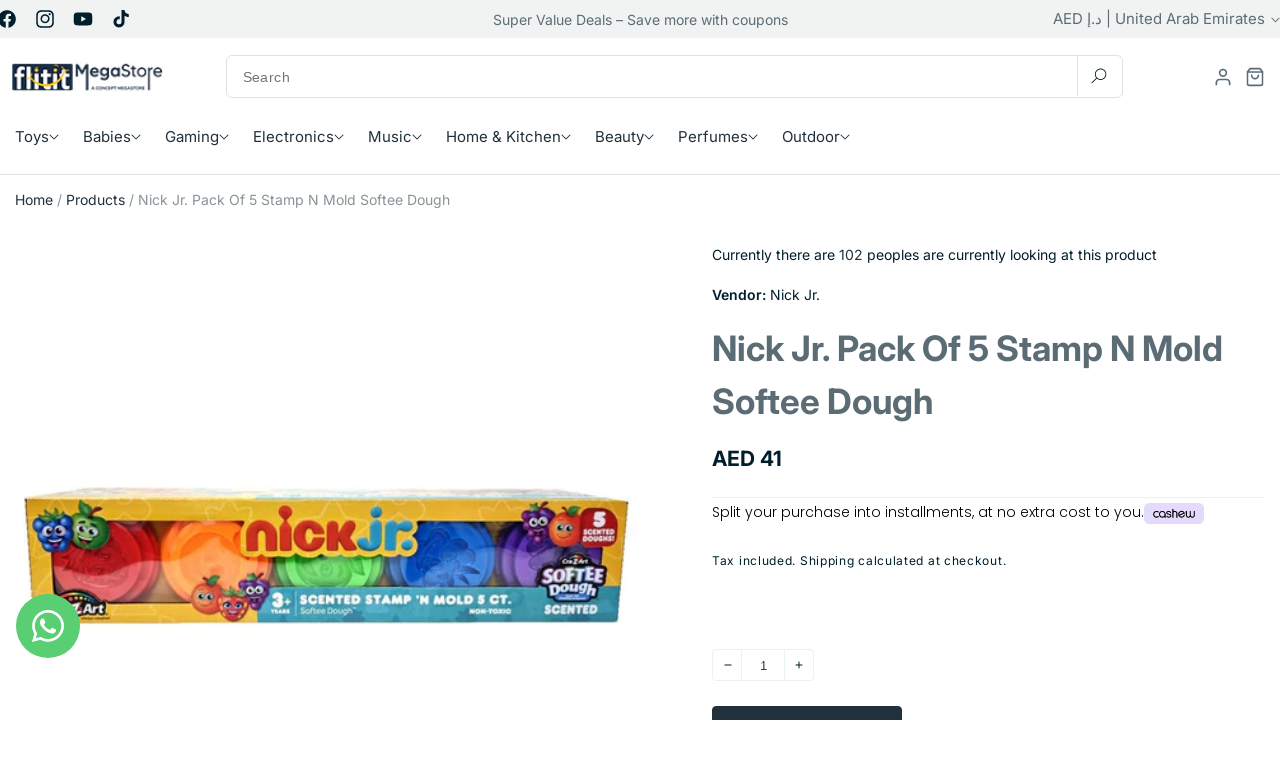

--- FILE ---
content_type: text/html; charset=utf-8
request_url: https://flitit.com/products/nick-jr-pack-of-5-stamp-n-mold-softee-dough
body_size: 58955
content:
<!doctype html>
<html class="no-js" lang="en">
  <head>
    <meta charset="utf-8">
    <meta http-equiv="X-UA-Compatible" content="IE=edge">
    <meta name="viewport" content="width=device-width,initial-scale=1">
    <meta name="theme-color" content="">
    <link rel="canonical" href="https://flitit.com/products/nick-jr-pack-of-5-stamp-n-mold-softee-dough"><link rel="icon" type="image/png" href="//flitit.com/cdn/shop/files/favicon-flitit.jpg?crop=center&height=32&v=1765808198&width=32"><link rel="preconnect" href="https://fonts.shopifycdn.com" crossorigin><title>
      Nick Jr. Pack Of 5 Stamp N Mold Softee Dough
 &ndash; Flitit - Online Store</title>

    
      <meta name="description" content="Nick Junior 5 Pack stamp n mold softee dough, Perfect for creative little hands, learn and explore the senses with this tactile play set! Features Includes 5 Scented Bright Color! Perfect to learn and explore Non Toxic">
    

    

<meta property="og:site_name" content="Flitit - Online Store">
<meta property="og:url" content="https://flitit.com/products/nick-jr-pack-of-5-stamp-n-mold-softee-dough">
<meta property="og:title" content="Nick Jr. Pack Of 5 Stamp N Mold Softee Dough">
<meta property="og:type" content="product">
<meta property="og:description" content="Nick Junior 5 Pack stamp n mold softee dough, Perfect for creative little hands, learn and explore the senses with this tactile play set! Features Includes 5 Scented Bright Color! Perfect to learn and explore Non Toxic"><meta property="og:image" content="http://flitit.com/cdn/shop/products/nick-jr-toys-nick-jr-pack-of-5-stamp-n-mold-softee-dough-36383134220509.jpg?v=1660287149">
  <meta property="og:image:secure_url" content="https://flitit.com/cdn/shop/products/nick-jr-toys-nick-jr-pack-of-5-stamp-n-mold-softee-dough-36383134220509.jpg?v=1660287149">
  <meta property="og:image:width" content="1000">
  <meta property="og:image:height" content="1000"><meta property="og:price:amount" content="40.95">
  <meta property="og:price:currency" content="AED"><meta name="twitter:card" content="summary_large_image">
<meta name="twitter:title" content="Nick Jr. Pack Of 5 Stamp N Mold Softee Dough">
<meta name="twitter:description" content="Nick Junior 5 Pack stamp n mold softee dough, Perfect for creative little hands, learn and explore the senses with this tactile play set! Features Includes 5 Scented Bright Color! Perfect to learn and explore Non Toxic">


    <script src="//flitit.com/cdn/shop/t/45/assets/constants.js?v=58251544750838685771749458601" defer="defer"></script>
    <script src="//flitit.com/cdn/shop/t/45/assets/pubsub.js?v=158357773527763999511749458602" defer="defer"></script>
    <script src="//flitit.com/cdn/shop/t/45/assets/global.js?v=12469434682130661081749458601" defer="defer"></script><script>window.performance && window.performance.mark && window.performance.mark('shopify.content_for_header.start');</script><meta name="google-site-verification" content="LtauPJY_C4JG6kGws_D1YpXHk_KHfKzVnOTFbZ-zR_c">
<meta id="shopify-digital-wallet" name="shopify-digital-wallet" content="/26597556317/digital_wallets/dialog">
<link rel="alternate" hreflang="x-default" href="https://flitit.com/products/nick-jr-pack-of-5-stamp-n-mold-softee-dough">
<link rel="alternate" hreflang="en" href="https://flitit.com/products/nick-jr-pack-of-5-stamp-n-mold-softee-dough">
<link rel="alternate" hreflang="ar" href="https://flitit.com/ar/products/nick-jr-pack-of-5-stamp-n-mold-softee-dough">
<link rel="alternate" hreflang="en-SA" href="https://flitit.com/en-sa/products/nick-jr-pack-of-5-stamp-n-mold-softee-dough">
<link rel="alternate" hreflang="ar-SA" href="https://flitit.com/ar-sa/products/nick-jr-pack-of-5-stamp-n-mold-softee-dough">
<link rel="alternate" type="application/json+oembed" href="https://flitit.com/products/nick-jr-pack-of-5-stamp-n-mold-softee-dough.oembed">
<script async="async" src="/checkouts/internal/preloads.js?locale=en-AE"></script>
<script id="shopify-features" type="application/json">{"accessToken":"99fe3022f6d890d1d3bc7da4a993b228","betas":["rich-media-storefront-analytics"],"domain":"flitit.com","predictiveSearch":true,"shopId":26597556317,"locale":"en"}</script>
<script>var Shopify = Shopify || {};
Shopify.shop = "flitit-com.myshopify.com";
Shopify.locale = "en";
Shopify.currency = {"active":"AED","rate":"1.0"};
Shopify.country = "AE";
Shopify.theme = {"name":"home-v3","id":151266328797,"schema_name":"Freshcart","schema_version":"1.0.0","theme_store_id":null,"role":"main"};
Shopify.theme.handle = "null";
Shopify.theme.style = {"id":null,"handle":null};
Shopify.cdnHost = "flitit.com/cdn";
Shopify.routes = Shopify.routes || {};
Shopify.routes.root = "/";</script>
<script type="module">!function(o){(o.Shopify=o.Shopify||{}).modules=!0}(window);</script>
<script>!function(o){function n(){var o=[];function n(){o.push(Array.prototype.slice.apply(arguments))}return n.q=o,n}var t=o.Shopify=o.Shopify||{};t.loadFeatures=n(),t.autoloadFeatures=n()}(window);</script>
<script id="shop-js-analytics" type="application/json">{"pageType":"product"}</script>
<script defer="defer" async type="module" src="//flitit.com/cdn/shopifycloud/shop-js/modules/v2/client.init-shop-cart-sync_BT-GjEfc.en.esm.js"></script>
<script defer="defer" async type="module" src="//flitit.com/cdn/shopifycloud/shop-js/modules/v2/chunk.common_D58fp_Oc.esm.js"></script>
<script defer="defer" async type="module" src="//flitit.com/cdn/shopifycloud/shop-js/modules/v2/chunk.modal_xMitdFEc.esm.js"></script>
<script type="module">
  await import("//flitit.com/cdn/shopifycloud/shop-js/modules/v2/client.init-shop-cart-sync_BT-GjEfc.en.esm.js");
await import("//flitit.com/cdn/shopifycloud/shop-js/modules/v2/chunk.common_D58fp_Oc.esm.js");
await import("//flitit.com/cdn/shopifycloud/shop-js/modules/v2/chunk.modal_xMitdFEc.esm.js");

  window.Shopify.SignInWithShop?.initShopCartSync?.({"fedCMEnabled":true,"windoidEnabled":true});

</script>
<script>(function() {
  var isLoaded = false;
  function asyncLoad() {
    if (isLoaded) return;
    isLoaded = true;
    var urls = ["https:\/\/intg.snapchat.com\/shopify\/shopify-scevent-init.js?id=c1653e76-d39e-45d8-bc10-64990862919a\u0026shop=flitit-com.myshopify.com","https:\/\/cdn.shopify.com\/s\/files\/1\/2233\/5399\/t\/1\/assets\/trust_hero_26597556317.js?v=1628949846\u0026shop=flitit-com.myshopify.com","https:\/\/dta54ss89rmpk.cloudfront.net\/get-form-script?shop_domain=flitit-com.myshopify.com\u0026shop=flitit-com.myshopify.com","https:\/\/cdn.autoketing.org\/sdk-cdn\/sales-pop\/dist\/sales-pop-embed.js?t=1654514252804750619\u0026shop=flitit-com.myshopify.com","https:\/\/cdn.shopify.com\/s\/files\/1\/0265\/9755\/6317\/t\/2\/assets\/subscribe-it.js?v=1667236245\u0026shop=flitit-com.myshopify.com","https:\/\/cdn.cashewpayments.com\/widgets\/shopify.widget.min.js?shop=flitit-com.myshopify.com","https:\/\/cdn.cashewpayments.com\/widgets\/shopify.cart.min.js?shop=flitit-com.myshopify.com"];
    for (var i = 0; i < urls.length; i++) {
      var s = document.createElement('script');
      s.type = 'text/javascript';
      s.async = true;
      s.src = urls[i];
      var x = document.getElementsByTagName('script')[0];
      x.parentNode.insertBefore(s, x);
    }
  };
  if(window.attachEvent) {
    window.attachEvent('onload', asyncLoad);
  } else {
    window.addEventListener('load', asyncLoad, false);
  }
})();</script>
<script id="__st">var __st={"a":26597556317,"offset":14400,"reqid":"96c6eefb-cf81-464b-b04e-a50977dbc282-1769326415","pageurl":"flitit.com\/products\/nick-jr-pack-of-5-stamp-n-mold-softee-dough","u":"cc6b9bd09f7c","p":"product","rtyp":"product","rid":7517156344029};</script>
<script>window.ShopifyPaypalV4VisibilityTracking = true;</script>
<script id="captcha-bootstrap">!function(){'use strict';const t='contact',e='account',n='new_comment',o=[[t,t],['blogs',n],['comments',n],[t,'customer']],c=[[e,'customer_login'],[e,'guest_login'],[e,'recover_customer_password'],[e,'create_customer']],r=t=>t.map((([t,e])=>`form[action*='/${t}']:not([data-nocaptcha='true']) input[name='form_type'][value='${e}']`)).join(','),a=t=>()=>t?[...document.querySelectorAll(t)].map((t=>t.form)):[];function s(){const t=[...o],e=r(t);return a(e)}const i='password',u='form_key',d=['recaptcha-v3-token','g-recaptcha-response','h-captcha-response',i],f=()=>{try{return window.sessionStorage}catch{return}},m='__shopify_v',_=t=>t.elements[u];function p(t,e,n=!1){try{const o=window.sessionStorage,c=JSON.parse(o.getItem(e)),{data:r}=function(t){const{data:e,action:n}=t;return t[m]||n?{data:e,action:n}:{data:t,action:n}}(c);for(const[e,n]of Object.entries(r))t.elements[e]&&(t.elements[e].value=n);n&&o.removeItem(e)}catch(o){console.error('form repopulation failed',{error:o})}}const l='form_type',E='cptcha';function T(t){t.dataset[E]=!0}const w=window,h=w.document,L='Shopify',v='ce_forms',y='captcha';let A=!1;((t,e)=>{const n=(g='f06e6c50-85a8-45c8-87d0-21a2b65856fe',I='https://cdn.shopify.com/shopifycloud/storefront-forms-hcaptcha/ce_storefront_forms_captcha_hcaptcha.v1.5.2.iife.js',D={infoText:'Protected by hCaptcha',privacyText:'Privacy',termsText:'Terms'},(t,e,n)=>{const o=w[L][v],c=o.bindForm;if(c)return c(t,g,e,D).then(n);var r;o.q.push([[t,g,e,D],n]),r=I,A||(h.body.append(Object.assign(h.createElement('script'),{id:'captcha-provider',async:!0,src:r})),A=!0)});var g,I,D;w[L]=w[L]||{},w[L][v]=w[L][v]||{},w[L][v].q=[],w[L][y]=w[L][y]||{},w[L][y].protect=function(t,e){n(t,void 0,e),T(t)},Object.freeze(w[L][y]),function(t,e,n,w,h,L){const[v,y,A,g]=function(t,e,n){const i=e?o:[],u=t?c:[],d=[...i,...u],f=r(d),m=r(i),_=r(d.filter((([t,e])=>n.includes(e))));return[a(f),a(m),a(_),s()]}(w,h,L),I=t=>{const e=t.target;return e instanceof HTMLFormElement?e:e&&e.form},D=t=>v().includes(t);t.addEventListener('submit',(t=>{const e=I(t);if(!e)return;const n=D(e)&&!e.dataset.hcaptchaBound&&!e.dataset.recaptchaBound,o=_(e),c=g().includes(e)&&(!o||!o.value);(n||c)&&t.preventDefault(),c&&!n&&(function(t){try{if(!f())return;!function(t){const e=f();if(!e)return;const n=_(t);if(!n)return;const o=n.value;o&&e.removeItem(o)}(t);const e=Array.from(Array(32),(()=>Math.random().toString(36)[2])).join('');!function(t,e){_(t)||t.append(Object.assign(document.createElement('input'),{type:'hidden',name:u})),t.elements[u].value=e}(t,e),function(t,e){const n=f();if(!n)return;const o=[...t.querySelectorAll(`input[type='${i}']`)].map((({name:t})=>t)),c=[...d,...o],r={};for(const[a,s]of new FormData(t).entries())c.includes(a)||(r[a]=s);n.setItem(e,JSON.stringify({[m]:1,action:t.action,data:r}))}(t,e)}catch(e){console.error('failed to persist form',e)}}(e),e.submit())}));const S=(t,e)=>{t&&!t.dataset[E]&&(n(t,e.some((e=>e===t))),T(t))};for(const o of['focusin','change'])t.addEventListener(o,(t=>{const e=I(t);D(e)&&S(e,y())}));const B=e.get('form_key'),M=e.get(l),P=B&&M;t.addEventListener('DOMContentLoaded',(()=>{const t=y();if(P)for(const e of t)e.elements[l].value===M&&p(e,B);[...new Set([...A(),...v().filter((t=>'true'===t.dataset.shopifyCaptcha))])].forEach((e=>S(e,t)))}))}(h,new URLSearchParams(w.location.search),n,t,e,['guest_login'])})(!0,!0)}();</script>
<script integrity="sha256-4kQ18oKyAcykRKYeNunJcIwy7WH5gtpwJnB7kiuLZ1E=" data-source-attribution="shopify.loadfeatures" defer="defer" src="//flitit.com/cdn/shopifycloud/storefront/assets/storefront/load_feature-a0a9edcb.js" crossorigin="anonymous"></script>
<script data-source-attribution="shopify.dynamic_checkout.dynamic.init">var Shopify=Shopify||{};Shopify.PaymentButton=Shopify.PaymentButton||{isStorefrontPortableWallets:!0,init:function(){window.Shopify.PaymentButton.init=function(){};var t=document.createElement("script");t.src="https://flitit.com/cdn/shopifycloud/portable-wallets/latest/portable-wallets.en.js",t.type="module",document.head.appendChild(t)}};
</script>
<script data-source-attribution="shopify.dynamic_checkout.buyer_consent">
  function portableWalletsHideBuyerConsent(e){var t=document.getElementById("shopify-buyer-consent"),n=document.getElementById("shopify-subscription-policy-button");t&&n&&(t.classList.add("hidden"),t.setAttribute("aria-hidden","true"),n.removeEventListener("click",e))}function portableWalletsShowBuyerConsent(e){var t=document.getElementById("shopify-buyer-consent"),n=document.getElementById("shopify-subscription-policy-button");t&&n&&(t.classList.remove("hidden"),t.removeAttribute("aria-hidden"),n.addEventListener("click",e))}window.Shopify?.PaymentButton&&(window.Shopify.PaymentButton.hideBuyerConsent=portableWalletsHideBuyerConsent,window.Shopify.PaymentButton.showBuyerConsent=portableWalletsShowBuyerConsent);
</script>
<script>
  function portableWalletsCleanup(e){e&&e.src&&console.error("Failed to load portable wallets script "+e.src);var t=document.querySelectorAll("shopify-accelerated-checkout .shopify-payment-button__skeleton, shopify-accelerated-checkout-cart .wallet-cart-button__skeleton"),e=document.getElementById("shopify-buyer-consent");for(let e=0;e<t.length;e++)t[e].remove();e&&e.remove()}function portableWalletsNotLoadedAsModule(e){e instanceof ErrorEvent&&"string"==typeof e.message&&e.message.includes("import.meta")&&"string"==typeof e.filename&&e.filename.includes("portable-wallets")&&(window.removeEventListener("error",portableWalletsNotLoadedAsModule),window.Shopify.PaymentButton.failedToLoad=e,"loading"===document.readyState?document.addEventListener("DOMContentLoaded",window.Shopify.PaymentButton.init):window.Shopify.PaymentButton.init())}window.addEventListener("error",portableWalletsNotLoadedAsModule);
</script>

<script type="module" src="https://flitit.com/cdn/shopifycloud/portable-wallets/latest/portable-wallets.en.js" onError="portableWalletsCleanup(this)" crossorigin="anonymous"></script>
<script nomodule>
  document.addEventListener("DOMContentLoaded", portableWalletsCleanup);
</script>

<link id="shopify-accelerated-checkout-styles" rel="stylesheet" media="screen" href="https://flitit.com/cdn/shopifycloud/portable-wallets/latest/accelerated-checkout-backwards-compat.css" crossorigin="anonymous">
<style id="shopify-accelerated-checkout-cart">
        #shopify-buyer-consent {
  margin-top: 1em;
  display: inline-block;
  width: 100%;
}

#shopify-buyer-consent.hidden {
  display: none;
}

#shopify-subscription-policy-button {
  background: none;
  border: none;
  padding: 0;
  text-decoration: underline;
  font-size: inherit;
  cursor: pointer;
}

#shopify-subscription-policy-button::before {
  box-shadow: none;
}

      </style>
<script id="sections-script" data-sections="header" defer="defer" src="//flitit.com/cdn/shop/t/45/compiled_assets/scripts.js?v=155751"></script>
<script>window.performance && window.performance.mark && window.performance.mark('shopify.content_for_header.end');</script>


    <style data-shopify>
      @font-face {
  font-family: Inter;
  font-weight: 400;
  font-style: normal;
  font-display: swap;
  src: url("//flitit.com/cdn/fonts/inter/inter_n4.b2a3f24c19b4de56e8871f609e73ca7f6d2e2bb9.woff2") format("woff2"),
       url("//flitit.com/cdn/fonts/inter/inter_n4.af8052d517e0c9ffac7b814872cecc27ae1fa132.woff") format("woff");
}

      @font-face {
  font-family: Inter;
  font-weight: 700;
  font-style: normal;
  font-display: swap;
  src: url("//flitit.com/cdn/fonts/inter/inter_n7.02711e6b374660cfc7915d1afc1c204e633421e4.woff2") format("woff2"),
       url("//flitit.com/cdn/fonts/inter/inter_n7.6dab87426f6b8813070abd79972ceaf2f8d3b012.woff") format("woff");
}

      @font-face {
  font-family: Inter;
  font-weight: 400;
  font-style: italic;
  font-display: swap;
  src: url("//flitit.com/cdn/fonts/inter/inter_i4.feae1981dda792ab80d117249d9c7e0f1017e5b3.woff2") format("woff2"),
       url("//flitit.com/cdn/fonts/inter/inter_i4.62773b7113d5e5f02c71486623cf828884c85c6e.woff") format("woff");
}

      @font-face {
  font-family: Inter;
  font-weight: 700;
  font-style: italic;
  font-display: swap;
  src: url("//flitit.com/cdn/fonts/inter/inter_i7.b377bcd4cc0f160622a22d638ae7e2cd9b86ea4c.woff2") format("woff2"),
       url("//flitit.com/cdn/fonts/inter/inter_i7.7c69a6a34e3bb44fcf6f975857e13b9a9b25beb4.woff") format("woff");
}

      @font-face {
  font-family: Inter;
  font-weight: 600;
  font-style: normal;
  font-display: swap;
  src: url("//flitit.com/cdn/fonts/inter/inter_n6.771af0474a71b3797eb38f3487d6fb79d43b6877.woff2") format("woff2"),
       url("//flitit.com/cdn/fonts/inter/inter_n6.88c903d8f9e157d48b73b7777d0642925bcecde7.woff") format("woff");
}


      
        :root,
        .color-background-1 {
          --color-background: 255,255,255;
        
          --gradient-background: #ffffff;
        
        --color-foreground: 0,30,43;
        --color-secondary-text: 92,108,117;
        --color-primary: 33,49,60;
        --color-primary-hover: 33,49,60;
        --color-dark: 0,30,43;
        --color-border: 223,226,225;
        --color-gray-100: 240,243,242;
        --color-gray-200: 236,240,239;
        --color-gray-500: 136,147,151;
        --color-gray-600: 223,226,225;
        --color-gray-800: 33,49,60;
        --color-warning: 255,193,7;
        --color-shadow: 0,30,43;
        --color-shadow: 0,30,43;
        --color-button: 0,30,43;
        --color-button-text: 255,255,255;
        --color-secondary-button: 255,255,255;
        --color-primary-button: 33,49,60;
        --color-secondary-button-text: 0,30,43;
        --color-link: 0,30,43;
        --color-badge-foreground: 0,30,43;
        --color-badge-background: 255,255,255;
        --color-badge-border: 0,30,43;
        --payment-terms-background-color: rgb(255 255 255);
      }
      
        
        .color-background-2 {
          --color-background: 243,243,243;
        
          --gradient-background: #f3f3f3;
        
        --color-foreground: 255,255,255;
        --color-secondary-text: 92,108,117;
        --color-primary: 10,173,10;
        --color-primary-hover: 9,147,9;
        --color-dark: 0,30,43;
        --color-border: 223,226,225;
        --color-gray-100: 240,243,242;
        --color-gray-200: 236,240,239;
        --color-gray-500: 136,147,151;
        --color-gray-600: 223,226,225;
        --color-gray-800: 33,49,60;
        --color-warning: 255,193,7;
        --color-shadow: 255,255,255;
        --color-shadow: 255,255,255;
        --color-button: 255,255,255;
        --color-button-text: 255,255,255;
        --color-secondary-button: 243,243,243;
        --color-primary-button: 10,173,10;
        --color-secondary-button-text: 255,255,255;
        --color-link: 255,255,255;
        --color-badge-foreground: 255,255,255;
        --color-badge-background: 243,243,243;
        --color-badge-border: 255,255,255;
        --payment-terms-background-color: rgb(243 243 243);
      }
      
        
        .color-inverse {
          --color-background: 0,30,43;
        
          --gradient-background: #001e2b;
        
        --color-foreground: 0,30,43;
        --color-secondary-text: 92,108,117;
        --color-primary: 10,173,10;
        --color-primary-hover: 9,147,9;
        --color-dark: 0,30,43;
        --color-border: 223,226,225;
        --color-gray-100: 240,243,242;
        --color-gray-200: 236,240,239;
        --color-gray-500: 136,147,151;
        --color-gray-600: 223,226,225;
        --color-gray-800: 33,49,60;
        --color-warning: 255,193,7;
        --color-shadow: 18,18,18;
        --color-shadow: 18,18,18;
        --color-button: 255,255,255;
        --color-button-text: 0,0,0;
        --color-secondary-button: 0,30,43;
        --color-primary-button: 10,173,10;
        --color-secondary-button-text: 255,255,255;
        --color-link: 255,255,255;
        --color-badge-foreground: 0,30,43;
        --color-badge-background: 0,30,43;
        --color-badge-border: 0,30,43;
        --payment-terms-background-color: rgb(0 30 43);
      }
      
        
        .color-accent-1 {
          --color-background: 18,18,18;
        
          --gradient-background: #121212;
        
        --color-foreground: 255,255,255;
        --color-secondary-text: 92,108,117;
        --color-primary: 10,173,10;
        --color-primary-hover: 9,147,9;
        --color-dark: 0,30,43;
        --color-border: 223,226,225;
        --color-gray-100: 240,243,242;
        --color-gray-200: 236,240,239;
        --color-gray-500: 136,147,151;
        --color-gray-600: 223,226,225;
        --color-gray-800: 33,49,60;
        --color-warning: 255,193,7;
        --color-shadow: 18,18,18;
        --color-shadow: 18,18,18;
        --color-button: 255,255,255;
        --color-button-text: 18,18,18;
        --color-secondary-button: 18,18,18;
        --color-primary-button: 10,173,10;
        --color-secondary-button-text: 255,255,255;
        --color-link: 255,255,255;
        --color-badge-foreground: 255,255,255;
        --color-badge-background: 18,18,18;
        --color-badge-border: 255,255,255;
        --payment-terms-background-color: rgb(18 18 18);
      }
      
        
        .color-accent-2 {
          --color-background: 51,79,180;
        
          --gradient-background: #334fb4;
        
        --color-foreground: 255,255,255;
        --color-secondary-text: 92,108,117;
        --color-primary: 10,173,10;
        --color-primary-hover: 9,147,9;
        --color-dark: 0,30,43;
        --color-border: 223,226,225;
        --color-gray-100: 240,243,242;
        --color-gray-200: 236,240,239;
        --color-gray-500: 136,147,151;
        --color-gray-600: 223,226,225;
        --color-gray-800: 33,49,60;
        --color-warning: 255,193,7;
        --color-shadow: 18,18,18;
        --color-shadow: 18,18,18;
        --color-button: 255,255,255;
        --color-button-text: 51,79,180;
        --color-secondary-button: 51,79,180;
        --color-primary-button: 10,173,10;
        --color-secondary-button-text: 255,255,255;
        --color-link: 255,255,255;
        --color-badge-foreground: 255,255,255;
        --color-badge-background: 51,79,180;
        --color-badge-border: 255,255,255;
        --payment-terms-background-color: rgb(51 79 180);
      }
      
        
        .color-scheme-1e037887-7cdd-422f-bdb1-d41610b73e05 {
          --color-background: 255,255,255;
        
          --gradient-background: #ffffff;
        
        --color-foreground: 0,30,43;
        --color-secondary-text: 92,108,117;
        --color-primary: 10,173,10;
        --color-primary-hover: 9,147,9;
        --color-dark: 0,30,43;
        --color-border: 223,226,225;
        --color-gray-100: 240,243,242;
        --color-gray-200: 236,240,239;
        --color-gray-500: 136,147,151;
        --color-gray-600: 223,226,225;
        --color-gray-800: 33,49,60;
        --color-warning: 255,193,7;
        --color-shadow: 10,173,10;
        --color-shadow: 10,173,10;
        --color-button: 10,173,10;
        --color-button-text: 255,255,255;
        --color-secondary-button: 255,255,255;
        --color-primary-button: 10,173,10;
        --color-secondary-button-text: 10,173,10;
        --color-link: 10,173,10;
        --color-badge-foreground: 0,30,43;
        --color-badge-background: 255,255,255;
        --color-badge-border: 0,30,43;
        --payment-terms-background-color: rgb(255 255 255);
      }
      
        
        .color-scheme-53be600d-f399-4247-8ace-a1ac13c133c9 {
          --color-background: 255,240,196;
        
          --gradient-background: #fff0c4;
        
        --color-foreground: 255,193,7;
        --color-secondary-text: 0,0,0;
        --color-primary: 10,173,10;
        --color-primary-hover: 9,147,9;
        --color-dark: 0,30,43;
        --color-border: 223,226,225;
        --color-gray-100: 240,243,242;
        --color-gray-200: 236,240,239;
        --color-gray-500: 136,147,151;
        --color-gray-600: 223,226,225;
        --color-gray-800: 33,49,60;
        --color-warning: 255,193,7;
        --color-shadow: 18,18,18;
        --color-shadow: 18,18,18;
        --color-button: 18,18,18;
        --color-button-text: 255,255,255;
        --color-secondary-button: 255,240,196;
        --color-primary-button: 10,173,10;
        --color-secondary-button-text: 18,18,18;
        --color-link: 18,18,18;
        --color-badge-foreground: 255,193,7;
        --color-badge-background: 255,240,196;
        --color-badge-border: 255,193,7;
        --payment-terms-background-color: rgb(255 240 196);
      }
      
        
        .color-scheme-6bd4065a-389c-4bd8-bb18-842fa7186bfa {
          --color-background: 255,255,255;
        
          --gradient-background: #ffffff;
        
        --color-foreground: 0,30,43;
        --color-secondary-text: 92,108,117;
        --color-primary: 10,173,10;
        --color-primary-hover: 9,147,9;
        --color-dark: 0,30,43;
        --color-border: 223,226,225;
        --color-gray-100: 240,243,242;
        --color-gray-200: 236,240,239;
        --color-gray-500: 136,147,151;
        --color-gray-600: 223,226,225;
        --color-gray-800: 33,49,60;
        --color-warning: 255,193,7;
        --color-shadow: 0,30,43;
        --color-shadow: 0,30,43;
        --color-button: 0,30,43;
        --color-button-text: 255,255,255;
        --color-secondary-button: 255,255,255;
        --color-primary-button: 10,173,10;
        --color-secondary-button-text: 0,30,43;
        --color-link: 0,30,43;
        --color-badge-foreground: 0,30,43;
        --color-badge-background: 255,255,255;
        --color-badge-border: 0,30,43;
        --payment-terms-background-color: rgb(255 255 255);
      }
      
        
        .color-scheme-88bdea9d-6b67-40dd-a293-9e75472889e4 {
          --color-background: 255,255,255;
        
          --gradient-background: #ffffff;
        
        --color-foreground: 0,30,43;
        --color-secondary-text: 92,108,117;
        --color-primary: 33,49,60;
        --color-primary-hover: 33,49,60;
        --color-dark: 0,30,43;
        --color-border: 223,226,225;
        --color-gray-100: 240,243,242;
        --color-gray-200: 236,240,239;
        --color-gray-500: 136,147,151;
        --color-gray-600: 223,226,225;
        --color-gray-800: 33,49,60;
        --color-warning: 255,193,7;
        --color-shadow: 0,30,43;
        --color-shadow: 0,30,43;
        --color-button: 0,30,43;
        --color-button-text: 255,255,255;
        --color-secondary-button: 255,255,255;
        --color-primary-button: 33,49,60;
        --color-secondary-button-text: 0,30,43;
        --color-link: 0,30,43;
        --color-badge-foreground: 0,30,43;
        --color-badge-background: 255,255,255;
        --color-badge-border: 0,30,43;
        --payment-terms-background-color: rgb(255 255 255);
      }
      

      body, .color-background-1, .color-background-2, .color-inverse, .color-accent-1, .color-accent-2, .color-scheme-1e037887-7cdd-422f-bdb1-d41610b73e05, .color-scheme-53be600d-f399-4247-8ace-a1ac13c133c9, .color-scheme-6bd4065a-389c-4bd8-bb18-842fa7186bfa, .color-scheme-88bdea9d-6b67-40dd-a293-9e75472889e4 {
        color: rgb(var(--color-foreground));
        background-color: rgb(var(--color-background));
      }

      :root {
        --font-body-family: Inter, sans-serif;
        --font-body-style: normal;
        --font-body-weight: 400;
        --font-body-weight-bold: 700;

        --font-heading-family: Inter, sans-serif;
        --font-heading-style: normal;
        --font-heading-weight: 600;

        --font-body-scale: 1.0;
        --font-heading-scale: 1.0;

        --media-padding: px;
        --media-border-opacity: 0.05;
        --media-border-width: 0px;
        --media-radius: 0px;
        --media-shadow-opacity: 0.0;
        --media-shadow-horizontal-offset: 0px;
        --media-shadow-vertical-offset: 4px;
        --media-shadow-blur-radius: 5px;
        --media-shadow-visible: 0;

        --page-width: 130rem;
        --page-width-margin: 0rem;

        --product-card-image-padding: 0.0rem;
        --product-card-corner-radius: 0.6rem;
        --product-card-text-alignment: left;
        --product-card-border-width: 0.1rem;
        --product-card-border-color: #dfe2e1;
        --product-card-border-hover-color: #0aad0a;
        --product-card-border-opacity: 0.05;
        --product-card-shadow-opacity: 0.0;
        --product-card-shadow-visible: 0;
        --product-card-shadow-horizontal-offset: 0.0rem;
        --product-card-shadow-vertical-offset: 0.6rem;
        --product-card-shadow-blur-radius: 1.0rem;

        --collection-card-image-padding: 0.0rem;
        --collection-card-corner-radius: 0.2rem;
        --collection-card-text-alignment: right;
        --collection-card-border-width: 1.4rem;
        --collection-card-border-opacity: 0.1;
        --collection-card-shadow-opacity: 0.0;
        --collection-card-shadow-visible: 0;
        --collection-card-shadow-horizontal-offset: 0.0rem;
        --collection-card-shadow-vertical-offset: 0.4rem;
        --collection-card-shadow-blur-radius: 0.5rem;

        --blog-card-image-padding: 0.0rem;
        --blog-card-corner-radius: 0.8rem;
        --blog-card-text-alignment: left;
        --blog-card-border-width: 0.0rem;
        --blog-card-border-opacity: 0.0;
        --blog-card-shadow-opacity: 0.0;
        --blog-card-shadow-visible: 0;
        --blog-card-shadow-horizontal-offset: 0.0rem;
        --blog-card-shadow-vertical-offset: 0.4rem;
        --blog-card-shadow-blur-radius: 0.5rem;

        --badge-corner-radius: 6px;
        --badge-sale-background-color: #db3030;
        --badge-sale-text-color: #fff;
        --badge-sold-background-color: #db3030;
        --badge-sold-text-color: #fff;

        --popup-border-width: 1px;
        --popup-border-opacity: 0.1;
        --popup-corner-radius: 0px;
        --popup-shadow-opacity: 0.05;
        --popup-shadow-horizontal-offset: 0px;
        --popup-shadow-vertical-offset: 4px;
        --popup-shadow-blur-radius: 5px;

        --drawer-border-width: 1px;
        --drawer-border-opacity: 0.1;
        --drawer-shadow-opacity: 0.0;
        --drawer-shadow-horizontal-offset: 0px;
        --drawer-shadow-vertical-offset: 4px;
        --drawer-shadow-blur-radius: 5px;

        --spacing-sections-desktop: 0px;
        --spacing-sections-mobile: 0px;

        --grid-desktop-vertical-spacing: 4px;
        --grid-desktop-horizontal-spacing: 4px;
        --grid-mobile-vertical-spacing: 2px;
        --grid-mobile-horizontal-spacing: 2px;

        --text-boxes-border-opacity: 0.1;
        --text-boxes-border-width: 0px;
        --text-boxes-radius: 8px;
        --text-boxes-shadow-opacity: 0.0;
        --text-boxes-shadow-visible: 0;
        --text-boxes-shadow-horizontal-offset: 0px;
        --text-boxes-shadow-vertical-offset: 4px;
        --text-boxes-shadow-blur-radius: 5px;

        --buttons-radius: 6px;
        --buttons-radius-outset: 7px;
        --buttons-border-width: 1px;
        --buttons-border-opacity: 0.15;
        --buttons-shadow-opacity: 0.0;
        --buttons-shadow-visible: 0;
        --buttons-shadow-horizontal-offset: 0px;
        --buttons-shadow-vertical-offset: 0px;
        --buttons-shadow-blur-radius: 0px;
        --buttons-border-offset: 0.3px;

        --main-menu-text-color: ;
        --main-menu-text-hover-color: ;
        --main-menu-dropdown-title-color: ;
        --main-menu-dropdown-text-color: ;
        --main-menu-dropdown-border-color: ;

        --inputs-radius: 0px;
        --inputs-border-width: 1px;
        --inputs-border-opacity: 0.25;
        --inputs-shadow-opacity: 0.0;
        --inputs-shadow-horizontal-offset: 0px;
        --inputs-margin-offset: 0px;
        --inputs-shadow-vertical-offset: 6px;
        --inputs-shadow-blur-radius: 5px;
        --inputs-radius-outset: 0px;

        --variant-pills-radius: 40px;
        --variant-pills-border-width: 0px;
        --variant-pills-border-opacity: 0.45;
        --variant-pills-shadow-opacity: 0.0;
        --variant-pills-shadow-horizontal-offset: 0px;
        --variant-pills-shadow-vertical-offset: 4px;
        --variant-pills-shadow-blur-radius: 5px;
        --wp--preset--font-size--display-5: clamp(1.25rem, 4vw, 4.8rem);

        --h0-font-size: 48px;
        --h0-font-size-mobile: 20px;
        --h0-font-weight: 700;
        --h0-font-lineheight: 1.2;
        --h0-font-transform: none;
        --h0-letter-spacing: 0.48px;


        --h1-font-size: 35px;
        --h1-font-size-mobile: 26px;
        --h1-font-weight: 700;
        --h1-font-lineheight: 1.2;
        --h1-font-transform: none;
        --h1-letter-spacing: 0px;


        --h2-font-size: 28px;
        --h2-font-size-mobile: 19px;
        --h2-font-weight: 700;
        --h2-font-lineheight: 1.2;
        --h2-font-transform: none;
        --h2-letter-spacing: 0px;

        --h3-font-size: 24px;
        --h3-font-size-mobile: 19px;
        --h3-font-weight: 600;
        --h3-font-lineheight: 1.2;
        --h3-font-transform: none;
        --h3-letter-spacing: 0px;

        --h4-font-size: 21px;
        --h4-font-size-mobile: 14px;
        --h4-font-weight: 400;
        --h4-font-lineheight: 1.2;
        --h4-font-transform: none;
        --h4-letter-spacing: 0px;

        --h5-font-size: 18px;
        --h5-font-size-mobile: 14px;
        --h5-font-weight: 500;
        --h5-font-lineheight: 1.2;
        --h5-font-transform: none;
        --h5-letter-spacing: 0px;

        --h6-font-size: 14px;
        --h6-font-size_mobile: 14px;
        --h6-font-weight: 600;
        --h6-font-lineheight: 1.2;
        --h6-font-transform: none;
        --h6-letter-spacing: 0px;
      }

      *,
      *::before,
      *::after {
        box-sizing: inherit;
      }

      html {
        box-sizing: border-box;
        font-size: calc(var(--font-body-scale) * 62.5%);
        height: 100%;
      }

      body {
        display: grid;
        grid-template-rows: auto auto 1fr auto;
        grid-template-columns: 100%;
        min-height: 100%;
        margin: 0;
        font-size: 14px;/*calc(var(--font-body-scale) * 1rem);*/
        line-height: calc(1 + 0.8 / var(--font-body-scale));
        font-family: var(--font-body-family);
        font-style: var(--font-body-style);
        font-weight: var(--font-body-weight);
      }

      @media screen and (min-width: 750px) {
        body {
          font-size: 1.4rem;
        }
      }
    </style>

    <link
      rel="stylesheet"
      href="//flitit.com/cdn/shop/t/45/assets/base.css?v=83212135002302589001749458602"
      media="print"
      onload="this.media='all'"
    >
      <link rel="preload" as="font" href="//flitit.com/cdn/fonts/inter/inter_n4.b2a3f24c19b4de56e8871f609e73ca7f6d2e2bb9.woff2" type="font/woff2" crossorigin>
      

      <link rel="preload" as="font" href="//flitit.com/cdn/fonts/inter/inter_n6.771af0474a71b3797eb38f3487d6fb79d43b6877.woff2" type="font/woff2" crossorigin>
      
<link
        rel="stylesheet"
        href="//flitit.com/cdn/shop/t/45/assets/component-localization-form.css?v=100988112458072597791749458601"
        media="print"
        onload="this.media='all'"
      >
      <script src="//flitit.com/cdn/shop/t/45/assets/localization-form.js?v=161644695336821385561749458601" defer="defer"></script><link
        rel="stylesheet"
        href="//flitit.com/cdn/shop/t/45/assets/component-predictive-search.css?v=118923337488134913561749458601"
        media="print"
        onload="this.media='all'"
      ><script>
      document.documentElement.className = document.documentElement.className.replace('no-js', 'js');
      if (Shopify.designMode) {
        document.documentElement.classList.add('shopify-design-mode');
      }
    </script>

    
  <!-- BEGIN app block: shopify://apps/whatsapp-button/blocks/app-embed-block/96d80a63-e860-4262-a001-8b82ac4d00e6 --><script>
    (function() {
        function asyncLoad() {
            var url = 'https://whatsapp-button.eazeapps.io/api/buttonInstallation/scriptTag?shopId=23737&v=1767615559';
            var s = document.createElement('script');
            s.type = 'text/javascript';
            s.async = true;
            s.src = url;
            var x = document.getElementsByTagName('script')[0];
            x.parentNode.insertBefore(s, x);
        };
        if(window.attachEvent) {
            window.attachEvent('onload', asyncLoad);
        } else {
            window.addEventListener('load', asyncLoad, false);
        }
    })();
</script>

<!-- END app block --><!-- BEGIN app block: shopify://apps/store-pickup-delivery-cr/blocks/app-embed/c3fec40a-5cb2-4a2b-851c-ed1eaed98975 -->



<style>.cr-hide{display: none!important}</style>

<script type="text/javascript">
    document.addEventListener('crButtonsLoaded', function (e) {
        var pickupContainer = document.getElementById("pickup-container");
        var crStoreForm = pickupContainer.closest("form");
        if (!crStoreForm) return;

        
        
        
        
        
        if (crStoreForm.action.indexOf('locale=') > -1){
            crStoreForm.action = crStoreForm.action.replace(/\?locale=(.*)\&?/ig, '?locale=en&step=contact_information')
        } else {
            crStoreForm.action += '?locale=en&step=contact_information';
        }
        

        var crShippingInformation =  crStoreForm.action;
        var pivot = crShippingInformation.replace(/checkout\\[shipping_address\\]\\[first_name\\](.*?)\\&/ig, '');
        crShippingInformation = pivot + "&checkout[shipping_address][first_name]=&";

        pivot = crShippingInformation.replace(/checkout\\[shipping_address\\]\\[last_name\\](.*?)\\&/ig, '');
        crShippingInformation = pivot + "checkout[shipping_address][last_name]=&";

        pivot = crShippingInformation.replace(/checkout\\[shipping_address\\]\\[city\\](.*?)\\&/ig, '');
        crShippingInformation = pivot + "checkout[shipping_address][city]=&";

        pivot = crShippingInformation.replace(/checkout\\[shipping_address\\]\\[province\\](.*?)\\&/ig, '');
        crShippingInformation = pivot + "checkout[shipping_address][province]=&";

        pivot = crShippingInformation.replace(/checkout\\[shipping_address\\]\\[address1\\](.*?)\\&/ig, '');
        crShippingInformation = pivot + "checkout[shipping_address][address1]=&";

        pivot = crShippingInformation.replace(/checkout\\[shipping_address\\]\\[phone\\](.*?)\\&/ig, '');
        crShippingInformation = pivot + "checkout[shipping_address][phone]=&";

        pivot = crShippingInformation.replace(/checkout\\[shipping_address\\]\\[zip\\](.*?)\\&/ig, '');
        crShippingInformation = pivot + "checkout[shipping_address][zip]=&";

        pivot = crShippingInformation.replace(/checkout\\[shipping_address\\]\\[company\\](.*?)\\&/ig, '');
        crShippingInformation = pivot + "checkout[shipping_address][company]=&";
        crStoreForm.action = crShippingInformation
    })

    if (typeof storePickupSettings === 'undefined') {
        var storePickupSettings = '';
        var pickupLocale = '';
        var pickupCompany = '';
        var stores = [];
        var pickupTranslations = {};
        var pickupAddress = '';
    }

    
    var storePickupSettings = {"moneyFormat":"<span class=money>Dhs. {{amount}}</span>","max_days":"0","min_days":"1","name":false,"phone":false,"email":false,"date_enabled":false,"mandatory_collections":[],"exclude_collections":[],"exclude_products":[],"blackoutDates":"","enableBlackoutDates":false,"cart_version":"v1_3","disabled":false,"message":"","button_text":"Click & Collect","discount":"","extra_input_1":"","extra_input_2":"","extra_input_3":"","tagWithPickupDate":false,"tagWithPickupTime":false,"tagWithPickupLocation":false,"same_day_pickup":false,"stores_on_top":true,"above_weight":"","overwriteLocale":true,"locationsInASelect":false,"saveOnChange":false,"shippingEnabled":true,"pickupEnabled":true}
    var storeData = {"locale":"en","address":"Ibn Battuta Gate Office, Sheikh Zaid Road","country":"United Arab Emirates","city":"Dubai","province":"Dubai","zip":"0000","company":"flitit","shopPhone":"+971 4 2285103"}
    storePickupSettings.extra_input_1 = '';
    storePickupSettings.extra_input_2 = '';
    storePickupSettings.extra_input_3 = '';

    var stores = [{"storeID":5780,"name":"Flitit Mega Store","company":"","street":"Al Barsha 1, Manazel Tower","city":"Dubai","country":"United Arab Emirates","zip":"","province":"Dubai","disableSameDayPickup":false,"disableSameDayAfterHour":"00:00","enablePickupTime":false,"blackoutDates":"","cutOffStartTime":"00:00","cutOffMinPickupDays":"","allowTimeCutOff":false,"allowDisplayMoreInformation":false,"moreInformation":"","maxOrdersPerTimeSlot":0,"maxOrdersPerDay":0,"orderPreparationHours":"0","orderPreparationMinutes":"30","timeSlotFrequency":"30","pickupDays":["1","2","3","4","5","6","7"],"daysOfWeek":{"0":{"min":{"hour":"09","minute":"00"},"max":{"hour":"19","minute":"00"}},"1":{"min":{"hour":"09","minute":"00"},"max":{"hour":"19","minute":"00"}},"2":{"min":{"hour":"09","minute":"00"},"max":{"hour":"19","minute":"00"}},"3":{"min":{"hour":"09","minute":"00"},"max":{"hour":"19","minute":"00"}},"4":{"min":{"hour":"09","minute":"00"},"max":{"hour":"19","minute":"00"}},"5":{"min":{"hour":"09","minute":"00"},"max":{"hour":"19","minute":"00"}},"6":{"min":{"hour":"09","minute":"00"},"max":{"hour":"19","minute":"00"}}},"enabled":"true"}]

    var crDeliverySettings = {};
    var deliverySlots = crDeliverySettings?.deliverySlots || [];
    var deliveryProductMeta = [];
    //console.log('deliveryProductMeta', deliveryProductMeta)
    if (typeof deliveryProductMeta.products !== 'undefined') {
        var deliveryProduct = deliveryProductMeta.products[0].variants[0].id;      
    } else if (typeof deliveryProductMeta.variants !== 'undefined') {                
        var deliveryProduct = deliveryProductMeta.variants.edges[0].node.id.replace('gid://shopify/ProductVariant/', '');        
    }

    var pickupTranslations = {"en":{"shippingMethod":"Shipping","pleaseClickCheckout":"Please click the checkout button to continue.","textButton":"Click & Collect","mandatoryForPickupText":"An item in your cart must be collected","pickupDate":"Pickup Date","chooseADateTime":"Choose a date/time","nameOfPersonCollecting":"Name of person collecting","pickupFirstName":"First name","pickupLastName":"Last name","yourName":"Your name","contactNumber":"Contact Number","contactNumberPlaceholder":"(123)-456-7890","pickupEmail":"Your email address","pickupEmailPlaceholder":"email address","pickupStore":"Pickup Store","chooseLocation":"Choose a location below for pickup","chooseLocationOption":"Please choose a location","pickupDateError":"Please enter a pickup date.","nameOfPersonCollectingError":"Please enter who will be picking up your order.","pickupFirstNameError":"Enter a first name","pickupLastNameError":"Enter a last name","contactNumberError":"Please enter a phone number.","emailError":"Please enter your email address.","storeSelectError":"Please select which store you will pick up from","extra1Placeholder":"","extra2Placeholder":"","extra3Placeholder":"","extraField1Error":"You must complete this field","extraField2Error":"You must complete this field","extraField3Error":"You must complete this field","shippingTitle1":"Store Pickup","noRatesForCart":"Pickup is not available for your cart or destination.","noRatesForCountryNotice":"We do not offer pickups in this country.","shippingMethodTitle":"Delivery method","contactAddressTitle":"Pickup address","first_name_label":"First name:","first_name_placeholder":"First name","optional_first_name_label":"First name","optional_first_name_placeholder":"First name (optional)","last_name_label":"Last name","last_name_placeholder":"Last name","company":"Company","zip_code_label":"Zip code","zip_code_placeholder":"ZIP code","postal_code_label":"Postal code","postcode_label":"Postal code","postal_code_placeholder":"Postal code","postcode_placeholder":"Post code","city_label":"City","country_label":"Country","address_title":"Address","address1_label":"Address","orderSummary":"Free Pickup","shippingLabel":"Store Pickup","taxesLabel":"Taxes","shippingDefaultValue":"Calculated at next step","freeTotalLabel":"Free","shippingTitle2":"Store Pickup","billingAddressTitle":"Billing address","cardSecurityNotice":"All transactions are secure and encrypted","sameBillingAddressLabel":"Please use the option below ⬇","differentBillingAddressLabel":"Use a different billing address","billingAddressDescription":"Please enter your Billing Address:","billingAddressDescriptionNoShippingAddress":"Please enter your Billing Address:","thankYouMarkerShipping":"Pickup address","thankYouMarkerCurrent":"Pickup address","shippingAddressTitle":"Pickup address","orderUpdatesSubscribeToEmailNotifications":"Get pickup updates by email","orderUpdatesSubscribeToPhoneNotifications":"Get pickup updates by email or SMS","orderUpdatesSubscribeToEmailOrPhoneNotifications":"Get pickup updates by SMS","reviewBlockShippingAddressTitle":"Store Pickup","continue_to_shipping_method":"Continue"}}

    if (typeof storeData !== 'undefined') {
        var pickupCompany = storeData.company;
        var pickupAddress = storeData.address;
        var pickupCity = storeData.city;
        var pickupCountry = storeData.country;
        var pickupZip = storeData.zip;
        var pickupProvince = storeData.province;
        var pickupLocale = storeData.locale;
        var shopPhone = storeData.shopPhone;
    }

    if (stores.length && typeof stores[0] !== 'undefined') {
        pickupAddress = stores[0].street;
        pickupCountry = stores[0].country;
        pickupCity = stores[0].city;
        pickupProvince = stores[0].province;
        pickupZip = stores[0].zip;
        pickupCompany = stores[0].name.replace(/\#/, '').replace(/\'/, '');
    }

    var CRpickupProductEnabled = true;
    var CRdeliveryProductEnabled = false;
    var CRcarrierServiceEnabled = false;
    var CRdisabledTimes = [];
    var CRoverRidingRules = [];

    if (typeof pickupProduct === "undefined") {
        var pickupProduct = 43646972264669;
    }
    

    //var appUrl = 'https://app.thecreativer.com/';
    var appUrl = 'https://app2.thecreativer.com/';
    var pickupProductInCart = false;
    var CRpermanentDomain = 'flitit-com.myshopify.com';

    

    document.addEventListener("DOMContentLoaded", function(){
        //disableCheckoutButton();
    });

    var crProducts = [];

    


</script>


<div style="display:none;">    
    <script>var crItems = [];</script>
    <script>var CRcollectionIds = [];</script>
    
</div>

<!-- BEGIN app snippet: template -->


  <div class="pickup-wrapper">
    <div id="pickup-container" class="v3 cr-hide" style="flex-direction: column; margin-bottom: 1rem;margin-top: 1rem;">
      <div class="pickup-loading"></div>
      <div id="pickup-header"></div>
      <div class="cr-delivery-methods">
        
          <div class="cr-delivery-method cr-shipping-method selected">
            <img loading="lazy" src="https://cdn.shopify.com/extensions/019b9874-d089-7b34-8292-bb43be90d674/store-pickup-2-97/assets/cr-shipping-icon.png" height="" width="" class="pickup-icon" alt="shipping icon">
            <p class="cr-delivery-method-text" id="cr-shipping-text"></p>
          </div>
        

        

        <div class="js-toggle-pickup pickup-button cr-delivery-method">
          <img loading="lazy" src="https://cdn.shopify.com/extensions/019b9874-d089-7b34-8292-bb43be90d674/store-pickup-2-97/assets/cr-store-pickup-icon.png" height="" width="" alt="pickup icon">
          <p class="cr-delivery-method-text" id="cr-pickup-text"></p>
        </div>
      </div>

      <div class="delivery-method-desc" id="pleaseClickCheckout"></div>

      <!-- Delivery fields -->
      

      <!-- Name of person picking up etc -->
      <div id="pickup-details" style="display:none;">
        <div class="js-stores-position-1"></div>
        
          
        

        
        

        

        

        

        

        <div class="js-stores-position-2"></div>
        

        <div class="js-storepickup-message"></div>
        <input type="hidden" id="pickup-attribute" name="attributes[pickup]" value="">
        <input type="hidden" id="pickup-information" name="attributes[Pickup_Information]" value="">
        <input type="hidden" id="pickup-selected-store" name="attributes[Pickup_Store]" value="">

        <input type="hidden" id="pickup-selected-store-id" name="attributes[Pickup_StoreID]" value="">
        <input type="hidden" id="pickup-selected-date" name="attributes[_formattedDate]" value="">
        <input type="hidden" id="pickup-unixtimestamp" name="attributes[_unixTimestamp]" value="">

        

        

        

        

        

        

        
      </div>
    </div>
  </div>
<!-- END app snippet -->

<!-- End dev-->



<!-- END app block --><!-- BEGIN app block: shopify://apps/releasit-cod-form/blocks/app-embed/72faf214-4174-4fec-886b-0d0e8d3af9a2 -->

<!-- BEGIN app snippet: metafields-handlers -->







  
  <!-- END app snippet -->


  <!-- BEGIN app snippet: old-ext -->



<script src='https://cdn.shopify.com/extensions/019beb07-84de-7516-82d3-e3332f41c710/releasit-cod-form-351/assets/datepicker.min.js' defer></script><script
    src='https://dta54ss89rmpk.cloudfront.net/get-form-script?shop_domain=flitit-com.myshopify.com&version='
    defer
  ></script><script id='rsi-cod-form-product-cache' type='application/json'>
  {"id":7517156344029,"title":"Nick Jr. Pack Of 5 Stamp N Mold Softee Dough","handle":"nick-jr-pack-of-5-stamp-n-mold-softee-dough","description":"\u003ch2\u003eDescription\u003c\/h2\u003e\n\u003cp\u003e\u003cspan\u003eNick Junior 5 Pack stamp n mold softee dough, Perfect for creative little hands, learn and explore the senses with this tactile play set!\u003c\/span\u003e\u003c\/p\u003e\n\u003cp\u003e\u003cstrong\u003eFeatures\u003c\/strong\u003e\u003c\/p\u003e\n\u003cul\u003e\n\u003cli\u003eIncludes 5 Scented Bright Color!\u003c\/li\u003e\n\u003cli\u003ePerfect to learn and explore\u003c\/li\u003e\n\u003cli\u003eNon Toxic\u003c\/li\u003e\n\u003c\/ul\u003e\n\u003ch3 style=\"text-align: left;\" data-mce-style=\"text-align: left;\" data-mce-fragment=\"1\"\u003e\n\u003ca href=\"https:\/\/flitit.com\/pages\/0-interest-free-payment-plans\" title=\"0% interest free Platform | Buy anything Without interest | Flitit U.A.E\" target=\"_blank\"\u003e\u003cimg style=\"display: block; margin-left: auto; margin-right: auto;\" src=\"https:\/\/cdn.shopify.com\/s\/files\/1\/0265\/9755\/6317\/files\/ZERO_2048x2048.png?v=1632060930\" alt=\"0% Interest free payment plan\" width=\"584\" height=\"65\" data-mce-src=\"https:\/\/cdn.shopify.com\/s\/files\/1\/0265\/9755\/6317\/files\/ZERO_2048x2048.png?v=1632060930\" data-mce-style=\"display: block; margin-left: auto; margin-right: auto;\" data-mce-fragment=\"1\"\u003e\u003c\/a\u003e\u003cbr\u003e\u003ca href=\"https:\/\/flitit.com\/pages\/buy-now-pay-later-with-flitit\" title=\"Shop Now and Pay Later | Best option for expensive items | Flitit U.A.E\" target=\"_blank\" data-mce-href=\"https:\/\/flitit.com\/pages\/buy-now-pay-later-with-flitit\"\u003e\n\u003cdiv\u003e\u003cimg alt=\"Banner for Buy Now Pay later\" src=\"https:\/\/cdn.shopify.com\/s\/files\/1\/0265\/9755\/6317\/files\/bUY-NOW-pAY-LATER-OPTION_2048x2048.jpg?v=1632050945\" width=\"584\" height=\"65\"\u003e\u003c\/div\u003e\n\u003c\/a\u003e\u003cbr\u003e\u003ca href=\"https:\/\/flitit.com\/pages\/flitit-reward-programe\" title=\"Shop and Earn points for you Next shopping | Sign up and get 500 Points\" target=\"_blank\" data-mce-href=\"https:\/\/flitit.com\/pages\/flitit-reward-programe\"\u003e\u003cimg src=\"https:\/\/cdn.shopify.com\/s\/files\/1\/0265\/9755\/6317\/files\/flitit-reward-program_2048x2048.jpg?v=1632050759\" alt=\"\" width=\"584\" height=\"65\" data-mce-src=\"https:\/\/cdn.shopify.com\/s\/files\/1\/0265\/9755\/6317\/files\/flitit-reward-program_2048x2048.jpg?v=1632050759\" data-mce-fragment=\"1\"\u003e\u003cbr\u003e\u003c\/a\u003e\n\u003c\/h3\u003e\n\u003ctable width=\"100%\"\u003e\n\u003ctbody\u003e\n\u003ctr\u003e\n\u003ctd style=\"text-align: center;\"\u003e\u003ca title=\"Facebook Shop only for you | Shop online from Flitit U.A.E\" href=\"https:\/\/www.facebook.com\/flititshopping\" target=\"_blank\"\u003e\u003cimg alt=\"facebook\" src=\"https:\/\/cdn.shopify.com\/s\/files\/1\/0265\/9755\/6317\/files\/facebook_7284125c-2739-4fd8-8757-e8b1861bb894_50x50.png?v=1632062961\" data-mce-src=\"https:\/\/cdn.shopify.com\/s\/files\/1\/0265\/9755\/6317\/files\/facebook_7284125c-2739-4fd8-8757-e8b1861bb894_50x50.png?v=1632062961\"\u003e\u003c\/a\u003e\u003c\/td\u003e\n\u003ctd style=\"text-align: center;\"\u003e\u003ca title=\"Shop Everything on Social media | Flitit U.A.E | Online Shopping\" href=\"https:\/\/www.instagram.com\/flitit_uae\/\" target=\"_blank\"\u003e\u003cimg alt=\"instagram\" src=\"https:\/\/cdn.shopify.com\/s\/files\/1\/0265\/9755\/6317\/files\/Instagram_3b4b9e94-5993-4614-89ac-bbd675989d9c_50x50.png?v=1632063003\" data-mce-src=\"https:\/\/cdn.shopify.com\/s\/files\/1\/0265\/9755\/6317\/files\/Instagram_3b4b9e94-5993-4614-89ac-bbd675989d9c_50x50.png?v=1632063003\"\u003e\u003c\/a\u003e\u003c\/td\u003e\n\u003ctd style=\"text-align: center;\"\u003e\u003ca title=\"Connect for more daily Offers and Deals | Flitit U.A.E\" href=\"https:\/\/www.linkedin.com\/company\/76444571\/admin\/\" target=\"_blank\"\u003e\u003cimg src=\"https:\/\/cdn.shopify.com\/s\/files\/1\/0265\/9755\/6317\/files\/linked-in_a5cb10dc-0edd-4d79-9c53-5b8d3d41595d_50x50.png?v=1632063026\" alt=\"Linkedin\" data-mce-src=\"https:\/\/cdn.shopify.com\/s\/files\/1\/0265\/9755\/6317\/files\/linked-in_a5cb10dc-0edd-4d79-9c53-5b8d3d41595d_50x50.png?v=1632063026\" data-mce-fragment=\"1\"\u003e\u003c\/a\u003e\u003c\/td\u003e\n\u003ctd\u003e\u003ca title=\"Follow for More Trends | Flitit U.A.E | Free Delivery all over U.A.E\" href=\"https:\/\/twitter.com\/flitit2\" target=\"_blank\"\u003e\u003cimg style=\"display: block; margin-left: auto; margin-right: auto;\" alt=\"Twitter\" src=\"https:\/\/cdn.shopify.com\/s\/files\/1\/0265\/9755\/6317\/files\/Tweeter_1bb4e604-3a45-484e-8c87-f6afbcc8ca5b_50x50.png?v=1632063054\" data-mce-src=\"https:\/\/cdn.shopify.com\/s\/files\/1\/0265\/9755\/6317\/files\/Tweeter_1bb4e604-3a45-484e-8c87-f6afbcc8ca5b_50x50.png?v=1632063054\" data-mce-style=\"display: block; margin-left: auto; margin-right: auto;\"\u003e\u003c\/a\u003e\u003c\/td\u003e\n\u003ctd\u003e\u003ca href=\"https:\/\/www.youtube.com\/channel\/UCenkMtp3BL_Q_-YSPQiV9dQ\" title=\"Watch Product Unboxing on our flitit YouTube Channel | Flitit U.A.E\"\u003e\u003cimg style=\"display: block; margin-left: auto; margin-right: auto;\" alt=\"YouTube\" src=\"https:\/\/cdn.shopify.com\/s\/files\/1\/0265\/9755\/6317\/files\/youtube_26c30428-4bb7-4314-9570-96c4650fc1dd_50x50.png?v=1632063089\" data-mce-src=\"https:\/\/cdn.shopify.com\/s\/files\/1\/0265\/9755\/6317\/files\/youtube_26c30428-4bb7-4314-9570-96c4650fc1dd_50x50.png?v=1632063089\" data-mce-style=\"display: block; margin-left: auto; margin-right: auto;\"\u003e\u003c\/a\u003e\u003c\/td\u003e\n\u003c\/tr\u003e\n\u003c\/tbody\u003e\n\u003c\/table\u003e\n\u003cdiv style=\"text-align: start;\" data-mce-style=\"text-align: start;\"\u003e\n\u003ctable width=\"100%\"\u003e\n\u003ctbody\u003e\n\u003ctr\u003e\n\u003ctd\u003e\u003ca href=\"https:\/\/apps.apple.com\/us\/app\/flitit\/id1569143674\" title=\"Download flitit application for IOS and get Daily amazing offers Notification | Flitit U.A.E\"\u003e\u003cimg style=\"display: block; margin-left: auto; margin-right: auto;\" height=\"51\" width=\"275\" alt=\"Flitit Application Download Option for Apple App Store Logo\" src=\"https:\/\/cdn.shopify.com\/s\/files\/1\/0265\/9755\/6317\/files\/Apple-APP-Store-Logo_2048x2048.png?v=1632057203\" data-mce-src=\"https:\/\/cdn.shopify.com\/s\/files\/1\/0265\/9755\/6317\/files\/Apple-APP-Store-Logo_2048x2048.png?v=1632057203\" data-mce-style=\"display: block; margin-left: auto; margin-right: auto;\"\u003e\u003c\/a\u003e\u003c\/td\u003e\n\u003ctd\u003e\n\u003ca href=\"https:\/\/play.google.com\/store\/apps\/details?id=com.flititcom.app\" title=\"Download flitit application for Android and get Daily amazing offers Notification | Flitit U.A.E\"\u003e\u003cimg style=\"float: right;\" height=\"50\" width=\"275\" src=\"https:\/\/cdn.shopify.com\/s\/files\/1\/0265\/9755\/6317\/files\/GOOGLE-PLAYSTORE-LOGO_2048x2048.png?v=1632057177\" alt=\"Flitit Application Download Option for Google Play store\" data-mce-src=\"https:\/\/cdn.shopify.com\/s\/files\/1\/0265\/9755\/6317\/files\/GOOGLE-PLAYSTORE-LOGO_2048x2048.png?v=1632057177\" data-mce-style=\"float: right;\" data-mce-fragment=\"1\"\u003e\u003c\/a\u003e\u003cbr\u003e\n\u003c\/td\u003e\n\u003c\/tr\u003e\n\u003c\/tbody\u003e\n\u003c\/table\u003e\n\u003c\/div\u003e","published_at":"2021-12-25T18:55:59+04:00","created_at":"2021-12-25T18:55:57+04:00","vendor":"Nick Jr.","type":"Toys","tags":["Art \u0026 Crafts","arts-crafts","For kids","Nick Jr Brand","Nick Jr. Pack Of 5 Stamp N Mold Softee Dough","nick-jr","toys","under-99"],"price":4095,"price_min":4095,"price_max":4095,"available":true,"price_varies":false,"compare_at_price":null,"compare_at_price_min":0,"compare_at_price_max":0,"compare_at_price_varies":false,"variants":[{"id":42230542270685,"title":"Default Title","option1":"Default Title","option2":null,"option3":null,"sku":"CA-78509","requires_shipping":true,"taxable":false,"featured_image":null,"available":true,"name":"Nick Jr. Pack Of 5 Stamp N Mold Softee Dough","public_title":null,"options":["Default Title"],"price":4095,"weight":1000,"compare_at_price":null,"inventory_management":"shopify","barcode":"884920785090","requires_selling_plan":false,"selling_plan_allocations":[]}],"images":["\/\/flitit.com\/cdn\/shop\/products\/nick-jr-toys-nick-jr-pack-of-5-stamp-n-mold-softee-dough-36383134220509.jpg?v=1660287149","\/\/flitit.com\/cdn\/shop\/products\/nick-jr-toys-nick-jr-pack-of-5-stamp-n-mold-softee-dough-36383132844253.jpg?v=1660287149","\/\/flitit.com\/cdn\/shop\/products\/nick-jr-toys-nick-jr-pack-of-5-stamp-n-mold-softee-dough-36383131762909.jpg?v=1660287149"],"featured_image":"\/\/flitit.com\/cdn\/shop\/products\/nick-jr-toys-nick-jr-pack-of-5-stamp-n-mold-softee-dough-36383134220509.jpg?v=1660287149","options":["Title"],"media":[{"alt":"Nick Jr. Toys Nick Jr. Pack Of 5 Stamp N Mold Softee Dough","id":28934754795741,"position":1,"preview_image":{"aspect_ratio":1.0,"height":1000,"width":1000,"src":"\/\/flitit.com\/cdn\/shop\/products\/nick-jr-toys-nick-jr-pack-of-5-stamp-n-mold-softee-dough-36383134220509.jpg?v=1660287149"},"aspect_ratio":1.0,"height":1000,"media_type":"image","src":"\/\/flitit.com\/cdn\/shop\/products\/nick-jr-toys-nick-jr-pack-of-5-stamp-n-mold-softee-dough-36383134220509.jpg?v=1660287149","width":1000},{"alt":"Nick Jr. Toys Nick Jr. Pack Of 5 Stamp N Mold Softee Dough","id":28934753616093,"position":2,"preview_image":{"aspect_ratio":1.0,"height":800,"width":800,"src":"\/\/flitit.com\/cdn\/shop\/products\/nick-jr-toys-nick-jr-pack-of-5-stamp-n-mold-softee-dough-36383132844253.jpg?v=1660287149"},"aspect_ratio":1.0,"height":800,"media_type":"image","src":"\/\/flitit.com\/cdn\/shop\/products\/nick-jr-toys-nick-jr-pack-of-5-stamp-n-mold-softee-dough-36383132844253.jpg?v=1660287149","width":800},{"alt":"Nick Jr. Toys Nick Jr. Pack Of 5 Stamp N Mold Softee Dough","id":28934752075997,"position":3,"preview_image":{"aspect_ratio":1.0,"height":800,"width":800,"src":"\/\/flitit.com\/cdn\/shop\/products\/nick-jr-toys-nick-jr-pack-of-5-stamp-n-mold-softee-dough-36383131762909.jpg?v=1660287149"},"aspect_ratio":1.0,"height":800,"media_type":"image","src":"\/\/flitit.com\/cdn\/shop\/products\/nick-jr-toys-nick-jr-pack-of-5-stamp-n-mold-softee-dough-36383131762909.jpg?v=1660287149","width":800}],"requires_selling_plan":false,"selling_plan_groups":[],"content":"\u003ch2\u003eDescription\u003c\/h2\u003e\n\u003cp\u003e\u003cspan\u003eNick Junior 5 Pack stamp n mold softee dough, Perfect for creative little hands, learn and explore the senses with this tactile play set!\u003c\/span\u003e\u003c\/p\u003e\n\u003cp\u003e\u003cstrong\u003eFeatures\u003c\/strong\u003e\u003c\/p\u003e\n\u003cul\u003e\n\u003cli\u003eIncludes 5 Scented Bright Color!\u003c\/li\u003e\n\u003cli\u003ePerfect to learn and explore\u003c\/li\u003e\n\u003cli\u003eNon Toxic\u003c\/li\u003e\n\u003c\/ul\u003e\n\u003ch3 style=\"text-align: left;\" data-mce-style=\"text-align: left;\" data-mce-fragment=\"1\"\u003e\n\u003ca href=\"https:\/\/flitit.com\/pages\/0-interest-free-payment-plans\" title=\"0% interest free Platform | Buy anything Without interest | Flitit U.A.E\" target=\"_blank\"\u003e\u003cimg style=\"display: block; margin-left: auto; margin-right: auto;\" src=\"https:\/\/cdn.shopify.com\/s\/files\/1\/0265\/9755\/6317\/files\/ZERO_2048x2048.png?v=1632060930\" alt=\"0% Interest free payment plan\" width=\"584\" height=\"65\" data-mce-src=\"https:\/\/cdn.shopify.com\/s\/files\/1\/0265\/9755\/6317\/files\/ZERO_2048x2048.png?v=1632060930\" data-mce-style=\"display: block; margin-left: auto; margin-right: auto;\" data-mce-fragment=\"1\"\u003e\u003c\/a\u003e\u003cbr\u003e\u003ca href=\"https:\/\/flitit.com\/pages\/buy-now-pay-later-with-flitit\" title=\"Shop Now and Pay Later | Best option for expensive items | Flitit U.A.E\" target=\"_blank\" data-mce-href=\"https:\/\/flitit.com\/pages\/buy-now-pay-later-with-flitit\"\u003e\n\u003cdiv\u003e\u003cimg alt=\"Banner for Buy Now Pay later\" src=\"https:\/\/cdn.shopify.com\/s\/files\/1\/0265\/9755\/6317\/files\/bUY-NOW-pAY-LATER-OPTION_2048x2048.jpg?v=1632050945\" width=\"584\" height=\"65\"\u003e\u003c\/div\u003e\n\u003c\/a\u003e\u003cbr\u003e\u003ca href=\"https:\/\/flitit.com\/pages\/flitit-reward-programe\" title=\"Shop and Earn points for you Next shopping | Sign up and get 500 Points\" target=\"_blank\" data-mce-href=\"https:\/\/flitit.com\/pages\/flitit-reward-programe\"\u003e\u003cimg src=\"https:\/\/cdn.shopify.com\/s\/files\/1\/0265\/9755\/6317\/files\/flitit-reward-program_2048x2048.jpg?v=1632050759\" alt=\"\" width=\"584\" height=\"65\" data-mce-src=\"https:\/\/cdn.shopify.com\/s\/files\/1\/0265\/9755\/6317\/files\/flitit-reward-program_2048x2048.jpg?v=1632050759\" data-mce-fragment=\"1\"\u003e\u003cbr\u003e\u003c\/a\u003e\n\u003c\/h3\u003e\n\u003ctable width=\"100%\"\u003e\n\u003ctbody\u003e\n\u003ctr\u003e\n\u003ctd style=\"text-align: center;\"\u003e\u003ca title=\"Facebook Shop only for you | Shop online from Flitit U.A.E\" href=\"https:\/\/www.facebook.com\/flititshopping\" target=\"_blank\"\u003e\u003cimg alt=\"facebook\" src=\"https:\/\/cdn.shopify.com\/s\/files\/1\/0265\/9755\/6317\/files\/facebook_7284125c-2739-4fd8-8757-e8b1861bb894_50x50.png?v=1632062961\" data-mce-src=\"https:\/\/cdn.shopify.com\/s\/files\/1\/0265\/9755\/6317\/files\/facebook_7284125c-2739-4fd8-8757-e8b1861bb894_50x50.png?v=1632062961\"\u003e\u003c\/a\u003e\u003c\/td\u003e\n\u003ctd style=\"text-align: center;\"\u003e\u003ca title=\"Shop Everything on Social media | Flitit U.A.E | Online Shopping\" href=\"https:\/\/www.instagram.com\/flitit_uae\/\" target=\"_blank\"\u003e\u003cimg alt=\"instagram\" src=\"https:\/\/cdn.shopify.com\/s\/files\/1\/0265\/9755\/6317\/files\/Instagram_3b4b9e94-5993-4614-89ac-bbd675989d9c_50x50.png?v=1632063003\" data-mce-src=\"https:\/\/cdn.shopify.com\/s\/files\/1\/0265\/9755\/6317\/files\/Instagram_3b4b9e94-5993-4614-89ac-bbd675989d9c_50x50.png?v=1632063003\"\u003e\u003c\/a\u003e\u003c\/td\u003e\n\u003ctd style=\"text-align: center;\"\u003e\u003ca title=\"Connect for more daily Offers and Deals | Flitit U.A.E\" href=\"https:\/\/www.linkedin.com\/company\/76444571\/admin\/\" target=\"_blank\"\u003e\u003cimg src=\"https:\/\/cdn.shopify.com\/s\/files\/1\/0265\/9755\/6317\/files\/linked-in_a5cb10dc-0edd-4d79-9c53-5b8d3d41595d_50x50.png?v=1632063026\" alt=\"Linkedin\" data-mce-src=\"https:\/\/cdn.shopify.com\/s\/files\/1\/0265\/9755\/6317\/files\/linked-in_a5cb10dc-0edd-4d79-9c53-5b8d3d41595d_50x50.png?v=1632063026\" data-mce-fragment=\"1\"\u003e\u003c\/a\u003e\u003c\/td\u003e\n\u003ctd\u003e\u003ca title=\"Follow for More Trends | Flitit U.A.E | Free Delivery all over U.A.E\" href=\"https:\/\/twitter.com\/flitit2\" target=\"_blank\"\u003e\u003cimg style=\"display: block; margin-left: auto; margin-right: auto;\" alt=\"Twitter\" src=\"https:\/\/cdn.shopify.com\/s\/files\/1\/0265\/9755\/6317\/files\/Tweeter_1bb4e604-3a45-484e-8c87-f6afbcc8ca5b_50x50.png?v=1632063054\" data-mce-src=\"https:\/\/cdn.shopify.com\/s\/files\/1\/0265\/9755\/6317\/files\/Tweeter_1bb4e604-3a45-484e-8c87-f6afbcc8ca5b_50x50.png?v=1632063054\" data-mce-style=\"display: block; margin-left: auto; margin-right: auto;\"\u003e\u003c\/a\u003e\u003c\/td\u003e\n\u003ctd\u003e\u003ca href=\"https:\/\/www.youtube.com\/channel\/UCenkMtp3BL_Q_-YSPQiV9dQ\" title=\"Watch Product Unboxing on our flitit YouTube Channel | Flitit U.A.E\"\u003e\u003cimg style=\"display: block; margin-left: auto; margin-right: auto;\" alt=\"YouTube\" src=\"https:\/\/cdn.shopify.com\/s\/files\/1\/0265\/9755\/6317\/files\/youtube_26c30428-4bb7-4314-9570-96c4650fc1dd_50x50.png?v=1632063089\" data-mce-src=\"https:\/\/cdn.shopify.com\/s\/files\/1\/0265\/9755\/6317\/files\/youtube_26c30428-4bb7-4314-9570-96c4650fc1dd_50x50.png?v=1632063089\" data-mce-style=\"display: block; margin-left: auto; margin-right: auto;\"\u003e\u003c\/a\u003e\u003c\/td\u003e\n\u003c\/tr\u003e\n\u003c\/tbody\u003e\n\u003c\/table\u003e\n\u003cdiv style=\"text-align: start;\" data-mce-style=\"text-align: start;\"\u003e\n\u003ctable width=\"100%\"\u003e\n\u003ctbody\u003e\n\u003ctr\u003e\n\u003ctd\u003e\u003ca href=\"https:\/\/apps.apple.com\/us\/app\/flitit\/id1569143674\" title=\"Download flitit application for IOS and get Daily amazing offers Notification | Flitit U.A.E\"\u003e\u003cimg style=\"display: block; margin-left: auto; margin-right: auto;\" height=\"51\" width=\"275\" alt=\"Flitit Application Download Option for Apple App Store Logo\" src=\"https:\/\/cdn.shopify.com\/s\/files\/1\/0265\/9755\/6317\/files\/Apple-APP-Store-Logo_2048x2048.png?v=1632057203\" data-mce-src=\"https:\/\/cdn.shopify.com\/s\/files\/1\/0265\/9755\/6317\/files\/Apple-APP-Store-Logo_2048x2048.png?v=1632057203\" data-mce-style=\"display: block; margin-left: auto; margin-right: auto;\"\u003e\u003c\/a\u003e\u003c\/td\u003e\n\u003ctd\u003e\n\u003ca href=\"https:\/\/play.google.com\/store\/apps\/details?id=com.flititcom.app\" title=\"Download flitit application for Android and get Daily amazing offers Notification | Flitit U.A.E\"\u003e\u003cimg style=\"float: right;\" height=\"50\" width=\"275\" src=\"https:\/\/cdn.shopify.com\/s\/files\/1\/0265\/9755\/6317\/files\/GOOGLE-PLAYSTORE-LOGO_2048x2048.png?v=1632057177\" alt=\"Flitit Application Download Option for Google Play store\" data-mce-src=\"https:\/\/cdn.shopify.com\/s\/files\/1\/0265\/9755\/6317\/files\/GOOGLE-PLAYSTORE-LOGO_2048x2048.png?v=1632057177\" data-mce-style=\"float: right;\" data-mce-fragment=\"1\"\u003e\u003c\/a\u003e\u003cbr\u003e\n\u003c\/td\u003e\n\u003c\/tr\u003e\n\u003c\/tbody\u003e\n\u003c\/table\u003e\n\u003c\/div\u003e"}
</script>
<script id='rsi-cod-form-product-collections-cache' type='application/json'>
  [{"id":427722506461,"handle":"all-products","title":"All Products","updated_at":"2026-01-24T17:00:51+04:00","body_html":"","published_at":"2024-06-06T19:10:07+04:00","sort_order":"created-desc","template_suffix":"","disjunctive":true,"rules":[{"column":"tag","relation":"equals","condition":"ALL PRODUCTS"},{"column":"variant_inventory","relation":"greater_than","condition":"1"},{"column":"variant_inventory","relation":"greater_than","condition":"2"},{"column":"variant_inventory","relation":"greater_than","condition":"3"},{"column":"variant_inventory","relation":"greater_than","condition":"4"},{"column":"variant_inventory","relation":"greater_than","condition":"5"},{"column":"variant_inventory","relation":"greater_than","condition":"6"},{"column":"variant_inventory","relation":"greater_than","condition":"7"},{"column":"variant_inventory","relation":"greater_than","condition":"8"},{"column":"variant_inventory","relation":"greater_than","condition":"9"},{"column":"variant_inventory","relation":"greater_than","condition":"10"}],"published_scope":"global"},{"id":135868612701,"handle":"arts-crafts","updated_at":"2026-01-20T17:57:24+04:00","published_at":"2019-07-22T00:36:45+04:00","sort_order":"manual","template_suffix":"","published_scope":"global","title":"Arts \u0026 Crafts","body_html":"\u003cdiv style=\"text-align: left;\"\u003e\u003cimg style=\"float: none;\" alt=\"Art and craft Page banner.\" src=\"https:\/\/cdn.shopify.com\/s\/files\/1\/0265\/9755\/6317\/files\/remove_background_2048x2048.jpg?v=1602137110\"\u003e\u003c\/div\u003e","image":{"created_at":"2019-10-02T04:11:55+04:00","alt":null,"width":600,"height":400,"src":"\/\/flitit.com\/cdn\/shop\/collections\/Arts_Crafts.png?v=1569975116"}},{"id":420539793629,"handle":"under-52-aed","title":"EVERYTHING UNDER 52 AED","updated_at":"2026-01-24T16:10:38+04:00","body_html":"","published_at":"2023-12-02T12:48:12+04:00","sort_order":"best-selling","template_suffix":"","disjunctive":true,"rules":[{"column":"variant_price","relation":"less_than","condition":"53"}],"published_scope":"global","image":{"created_at":"2023-12-02T15:02:57+04:00","alt":"","width":1000,"height":1000,"src":"\/\/flitit.com\/cdn\/shop\/collections\/Main-Page.jpg?v=1703494196"}},{"id":432586129629,"handle":"full-price-products-no-offers-applicable","title":"Full price products - No Offers applicable.","updated_at":"2026-01-24T17:00:05+04:00","body_html":"","published_at":"2024-09-16T13:25:32+04:00","sort_order":"created-desc","template_suffix":"","disjunctive":true,"rules":[{"column":"is_price_reduced","relation":"is_not_set","condition":""}],"published_scope":"global"},{"id":398323024093,"handle":"nick-jr","title":"Nick Jr.","updated_at":"2026-01-20T17:59:32+04:00","body_html":null,"published_at":"2021-12-25T18:53:24+04:00","sort_order":"best-selling","template_suffix":null,"disjunctive":false,"rules":[{"column":"vendor","relation":"equals","condition":"Nick Jr."}],"published_scope":"global"},{"id":219573813416,"handle":"toys","title":"Toys","updated_at":"2026-01-24T17:27:41+04:00","body_html":"\u003cimg src=\"https:\/\/cdn.shopify.com\/s\/files\/1\/0265\/9755\/6317\/files\/toys_44fce6a2-7472-4453-9cc2-13dc2e5ec99b_2048x2048.jpg?v=1649928822\" alt=\"\" data-mce-fragment=\"1\" data-mce-src=\"https:\/\/cdn.shopify.com\/s\/files\/1\/0265\/9755\/6317\/files\/toys_44fce6a2-7472-4453-9cc2-13dc2e5ec99b_2048x2048.jpg?v=1649928822\"\u003e","published_at":"2020-09-01T01:41:05+04:00","sort_order":"created-desc","template_suffix":"","disjunctive":false,"rules":[{"column":"type","relation":"equals","condition":"Toys"},{"column":"variant_inventory","relation":"greater_than","condition":"0"}],"published_scope":"global","image":{"created_at":"2020-09-01T01:41:38+04:00","alt":"","width":544,"height":610,"src":"\/\/flitit.com\/cdn\/shop\/collections\/100-Pack-Toy-Story-Party-Birthday-Balloons-Arch-Garland-for-Kids-Birthday-1st-3rd-6th-Baby.jpg?v=1707998550"}},{"id":219680243880,"handle":"toys-on-offer","title":"Toys","updated_at":"2026-01-24T16:05:18+04:00","body_html":"","published_at":"2020-09-01T13:27:18+04:00","sort_order":"created-desc","template_suffix":"","disjunctive":true,"rules":[{"column":"type","relation":"equals","condition":"Toys"}],"published_scope":"global"},{"id":433408311517,"handle":"under-50-dirhams","title":"Under 50 Dirhams","updated_at":"2026-01-24T16:10:38+04:00","body_html":"","published_at":"2024-10-11T17:52:29+04:00","sort_order":"alpha-asc","template_suffix":"","disjunctive":true,"rules":[{"column":"variant_price","relation":"less_than","condition":"51"}],"published_scope":"global"}]
</script>



<script type='application/javascript'>
  
  var _RSI_COD_FORM_MONEY_FORMAT = '<span class=transcy-money>AED {{amount}}</span>';
  
</script>
<script type='application/javascript'>
  var _RSI_COD_FORM_SWIFFY_JS_URL = "https://cdn.shopify.com/extensions/019beb07-84de-7516-82d3-e3332f41c710/releasit-cod-form-351/assets/swiffy-slider.min.js";
  var _RSI_COD_FORM_SWIFFY_CSS_URL = "https://cdn.shopify.com/extensions/019beb07-84de-7516-82d3-e3332f41c710/releasit-cod-form-351/assets/swiffy-slider.min.css";
</script>
<script>
  var _RSI_COD_FORM_CSS_URL = "https://cdn.shopify.com/extensions/019beb07-84de-7516-82d3-e3332f41c710/releasit-cod-form-351/assets/style.min.css";
  var _RSI_COD_FORM_CSS_DATE_URL = "https://cdn.shopify.com/extensions/019beb07-84de-7516-82d3-e3332f41c710/releasit-cod-form-351/assets/datepicker.min.css";

  var RSI_CSS_LOADER = function () {
    var head = document.head;
    var link1 = document.createElement('link');

    link1.type = 'text/css';
    link1.rel = 'stylesheet';
    link1.href = _RSI_COD_FORM_CSS_URL;

    var link2 = document.createElement('link');

    link2.type = 'text/css';
    link2.rel = 'stylesheet';
    link2.href = _RSI_COD_FORM_CSS_DATE_URL;

    head.appendChild(link1);
    head.appendChild(link2);
  };

  if (document.readyState === 'interactive' || document.readyState === 'complete') {
    RSI_CSS_LOADER();
  } else {
    document.addEventListener('DOMContentLoaded', RSI_CSS_LOADER);
  }
</script>
<style>
  button._rsi-buy-now-button,
  div._rsi-buy-now-button,
  a._rsi-buy-now-button {
    width: 100%;
    font-weight: 600;
    padding: 12px 20px 14px;
    font-size: 16px;
    text-align: center;
    line-height: 1.3;
    margin-top: 10px;
    cursor: pointer;
    display: -webkit-box;
    display: -ms-flexbox;
    display: flex;
    -webkit-box-pack: center;
    -ms-flex-pack: center;
    justify-content: center;
    -webkit-box-align: center;
    -ms-flex-align: center;
    align-items: center;
    text-decoration: none;
    font-family: inherit;
    min-height: 51px;
    height: auto;
    border: 0 !important;
    -webkit-appearance: none;
    -moz-appearance: none;
    appearance: none;
    -webkit-box-sizing: border-box;
    box-sizing: border-box;
  }

  ._rsi-buy-now-button > span {
    font-weight: inherit !important;
    font-size: inherit !important;
    text-align: inherit !important;
    line-height: inherit !important;
    text-decoration: inherit !important;
    font-family: inherit !important;
    -webkit-box-ordinal-group: 2;
    -ms-flex-order: 1;
    order: 1;
    color: inherit !important;
    margin: 0;
  }

  product-form.product-form .product-form__buttons ._rsi-buy-now-button._rsi-buy-now-button-product {
    margin-bottom: 10px;
  }

  ._rsi-buy-now-button-subtitle {
    display: block;
    font-weight: 400;
    opacity: 0.95;
    font-size: 90%;
    margin-top: 3px;
    color: inherit !important;
  }

  ._rsi-buy-now-button ._rsi-button-icon {
    -webkit-box-flex: 0;
    -ms-flex-positive: 0;
    flex-grow: 0;
    -ms-flex-negative: 0;
    flex-shrink: 0;
    border: none;
    outline: none;
    box-shadow: none;
    stroke: none;
    height: auto;
    width: auto;
  }

  ._rsi-buy-now-button ._rsi-button-icon._rsi-button-icon-left {
    -webkit-box-ordinal-group: 1;
    -ms-flex-order: 0;
    order: 0;
    margin-right: 7px;
    margin-left: 0;
  }

  ._rsi-buy-now-button._rsi-buy-now-button-with-subtitle ._rsi-button-icon._rsi-button-icon-left {
    margin-right: 14px;
  }

  ._rsi-buy-now-button ._rsi-button-icon._rsi-button-icon-right {
    -webkit-box-ordinal-group: 3;
    -ms-flex-order: 2;
    order: 2;
    margin-left: 7px;
    margin-right: 7px;
  }

  ._rsi-buy-now-button._rsi-buy-now-button-with-subtitle ._rsi-button-icon._rsi-button-icon-right {
    margin-left: 14px;
  }

  ._rsi-buy-now-button-floating {
    width: 100%;
    position: fixed;
    left: 0;
    right: 0;
    bottom: 0;
    z-index: 100099900;
    padding: 0;
  }

  ._rsi-buy-now-button-floating[data-position='top'] {
    bottom: unset;
    top: 0;
  }

  ._rsi-buy-now-button-floating ._rsi-buy-now-button {
    min-height: 53px;
    margin-top: 0;
  }

  #_rsi-cod-form-embed,
  #_rsi-cod-form-modal {
    display: none;
  }
</style>


<!-- END app snippet -->


<!-- END app block --><!-- BEGIN app block: shopify://apps/smart-seo/blocks/smartseo/7b0a6064-ca2e-4392-9a1d-8c43c942357b --><meta name="smart-seo-integrated" content="true" /><!-- metatagsSavedToSEOFields: false --><!-- BEGIN app snippet: smartseo.product.metatags --><!-- product_seo_template_metafield:  --><title>Nick Jr. Pack Of 5 Stamp N Mold Softee Dough</title>
<meta name="description" content="Nick Junior 5 Pack stamp n mold softee dough, Perfect for creative little hands, learn and explore the senses with this tactile play set! Features Includes 5 Scented Bright Color! Perfect to learn and explore Non Toxic" />
<meta name="smartseo-timestamp" content="0" /><!-- END app snippet --><!-- END app block --><!-- BEGIN app block: shopify://apps/transtore/blocks/switcher_embed_block/afeffe82-e563-4f78-90f4-f1e3d96286c3 --><script>
    (function(){
        function logChangesTS(mutations, observer) {
            let evaluateTS = document.evaluate('//*[text()[contains(.,"trans-money")]]',document,null,XPathResult.ORDERED_NODE_SNAPSHOT_TYPE,null);
            for (let iTS = 0; iTS < evaluateTS.snapshotLength; iTS++) {
                let elTS = evaluateTS.snapshotItem(iTS);
                let innerHtmlTS = elTS?.innerHTML ? elTS.innerHTML : "";
                if(innerHtmlTS && !["SCRIPT", "LINK", "STYLE", "NOSCRIPT"].includes(elTS.nodeName)){
                    elTS.innerHTML = innerHtmlTS.replaceAll("&lt;", "<").replaceAll("&gt;", ">");
                }
            }
        }
        const observerTS = new MutationObserver(logChangesTS);
        observerTS.observe(document.documentElement, { subtree : true, childList: true });
    })();

    window._transtoreStore = {
        ...(window._transtoreStore || {}),
        pageType: "product",
        cartType: 'drawer',
        currenciesEnabled: [],
        currency: {
            code: 'AED',
            symbol: 'د.إ',
            name: 'United Arab Emirates Dirham',
            active: 'AED',
            rate: ''
        },
        product: {
            id: '7517156344029',
        },
        moneyWithCurrencyFormat: "<span class=transcy-money>AED {{ amount_no_decimals }}</span>",
        moneyFormat: "<span class=transcy-money>AED {{amount}}</span>",
        currencyCodeEnabled: 'true',
        shop: "flitit.com",
        locale: "en",
        country: "AE",
        designMode: false,
        theme: {},
        cdnHost: "",
        routes: { "root": "/" },
        market: {
            id: "941359325",
            handle: "ae"
        },
        enabledLocales: [{"shop_locale":{"locale":"en","enabled":true,"primary":true,"published":true}},{"shop_locale":{"locale":"ar","enabled":true,"primary":false,"published":true}}],
    };
    
        _transtoreStore.currenciesEnabled.push("AED");
    
</script>

<!-- END app block --><!-- BEGIN app block: shopify://apps/judge-me-reviews/blocks/judgeme_core/61ccd3b1-a9f2-4160-9fe9-4fec8413e5d8 --><!-- Start of Judge.me Core -->






<link rel="dns-prefetch" href="https://cdn2.judge.me/cdn/widget_frontend">
<link rel="dns-prefetch" href="https://cdn.judge.me">
<link rel="dns-prefetch" href="https://cdn1.judge.me">
<link rel="dns-prefetch" href="https://api.judge.me">

<script data-cfasync='false' class='jdgm-settings-script'>window.jdgmSettings={"pagination":5,"disable_web_reviews":false,"badge_no_review_text":"No reviews","badge_n_reviews_text":"{{ n }} review/reviews","hide_badge_preview_if_no_reviews":true,"badge_hide_text":false,"enforce_center_preview_badge":false,"widget_title":"Customer Reviews","widget_open_form_text":"Write a review","widget_close_form_text":"Cancel review","widget_refresh_page_text":"Refresh page","widget_summary_text":"Based on {{ number_of_reviews }} review/reviews","widget_no_review_text":"Be the first to write a review","widget_name_field_text":"Display name","widget_verified_name_field_text":"Verified Name (public)","widget_name_placeholder_text":"Display name","widget_required_field_error_text":"This field is required.","widget_email_field_text":"Email address","widget_verified_email_field_text":"Verified Email (private, can not be edited)","widget_email_placeholder_text":"Your email address","widget_email_field_error_text":"Please enter a valid email address.","widget_rating_field_text":"Rating","widget_review_title_field_text":"Review Title","widget_review_title_placeholder_text":"Give your review a title","widget_review_body_field_text":"Review content","widget_review_body_placeholder_text":"Start writing here...","widget_pictures_field_text":"Picture/Video (optional)","widget_submit_review_text":"Submit Review","widget_submit_verified_review_text":"Submit Verified Review","widget_submit_success_msg_with_auto_publish":"Thank you! Please refresh the page in a few moments to see your review. You can remove or edit your review by logging into \u003ca href='https://judge.me/login' target='_blank' rel='nofollow noopener'\u003eJudge.me\u003c/a\u003e","widget_submit_success_msg_no_auto_publish":"Thank you! Your review will be published as soon as it is approved by the shop admin. You can remove or edit your review by logging into \u003ca href='https://judge.me/login' target='_blank' rel='nofollow noopener'\u003eJudge.me\u003c/a\u003e","widget_show_default_reviews_out_of_total_text":"Showing {{ n_reviews_shown }} out of {{ n_reviews }} reviews.","widget_show_all_link_text":"Show all","widget_show_less_link_text":"Show less","widget_author_said_text":"{{ reviewer_name }} said:","widget_days_text":"{{ n }} days ago","widget_weeks_text":"{{ n }} week/weeks ago","widget_months_text":"{{ n }} month/months ago","widget_years_text":"{{ n }} year/years ago","widget_yesterday_text":"Yesterday","widget_today_text":"Today","widget_replied_text":"\u003e\u003e {{ shop_name }} replied:","widget_read_more_text":"Read more","widget_reviewer_name_as_initial":"","widget_rating_filter_color":"#fbcd0a","widget_rating_filter_see_all_text":"See all reviews","widget_sorting_most_recent_text":"Most Recent","widget_sorting_highest_rating_text":"Highest Rating","widget_sorting_lowest_rating_text":"Lowest Rating","widget_sorting_with_pictures_text":"Only Pictures","widget_sorting_most_helpful_text":"Most Helpful","widget_open_question_form_text":"Ask a question","widget_reviews_subtab_text":"Reviews","widget_questions_subtab_text":"Questions","widget_question_label_text":"Question","widget_answer_label_text":"Answer","widget_question_placeholder_text":"Write your question here","widget_submit_question_text":"Submit Question","widget_question_submit_success_text":"Thank you for your question! We will notify you once it gets answered.","verified_badge_text":"Verified","verified_badge_bg_color":"","verified_badge_text_color":"","verified_badge_placement":"left-of-reviewer-name","widget_review_max_height":"","widget_hide_border":false,"widget_social_share":false,"widget_thumb":false,"widget_review_location_show":false,"widget_location_format":"","all_reviews_include_out_of_store_products":true,"all_reviews_out_of_store_text":"(out of store)","all_reviews_pagination":100,"all_reviews_product_name_prefix_text":"about","enable_review_pictures":true,"enable_question_anwser":false,"widget_theme":"default","review_date_format":"mm/dd/yyyy","default_sort_method":"most-recent","widget_product_reviews_subtab_text":"Product Reviews","widget_shop_reviews_subtab_text":"Shop Reviews","widget_other_products_reviews_text":"Reviews for other products","widget_store_reviews_subtab_text":"Store reviews","widget_no_store_reviews_text":"This store hasn't received any reviews yet","widget_web_restriction_product_reviews_text":"This product hasn't received any reviews yet","widget_no_items_text":"No items found","widget_show_more_text":"Show more","widget_write_a_store_review_text":"Write a Store Review","widget_other_languages_heading":"Reviews in Other Languages","widget_translate_review_text":"Translate review to {{ language }}","widget_translating_review_text":"Translating...","widget_show_original_translation_text":"Show original ({{ language }})","widget_translate_review_failed_text":"Review couldn't be translated.","widget_translate_review_retry_text":"Retry","widget_translate_review_try_again_later_text":"Try again later","show_product_url_for_grouped_product":false,"widget_sorting_pictures_first_text":"Pictures First","show_pictures_on_all_rev_page_mobile":false,"show_pictures_on_all_rev_page_desktop":false,"floating_tab_hide_mobile_install_preference":false,"floating_tab_button_name":"★ Reviews","floating_tab_title":"Let customers speak for us","floating_tab_button_color":"","floating_tab_button_background_color":"","floating_tab_url":"","floating_tab_url_enabled":false,"floating_tab_tab_style":"text","all_reviews_text_badge_text":"Customers rate us {{ shop.metafields.judgeme.all_reviews_rating | round: 1 }}/5 based on {{ shop.metafields.judgeme.all_reviews_count }} reviews.","all_reviews_text_badge_text_branded_style":"{{ shop.metafields.judgeme.all_reviews_rating | round: 1 }} out of 5 stars based on {{ shop.metafields.judgeme.all_reviews_count }} reviews","is_all_reviews_text_badge_a_link":false,"show_stars_for_all_reviews_text_badge":false,"all_reviews_text_badge_url":"","all_reviews_text_style":"branded","all_reviews_text_color_style":"judgeme_brand_color","all_reviews_text_color":"#108474","all_reviews_text_show_jm_brand":true,"featured_carousel_show_header":true,"featured_carousel_title":"Let customers speak for us","testimonials_carousel_title":"Customers are saying","videos_carousel_title":"Real customer stories","cards_carousel_title":"Customers are saying","featured_carousel_count_text":"from {{ n }} reviews","featured_carousel_add_link_to_all_reviews_page":false,"featured_carousel_url":"","featured_carousel_show_images":true,"featured_carousel_autoslide_interval":5,"featured_carousel_arrows_on_the_sides":false,"featured_carousel_height":250,"featured_carousel_width":80,"featured_carousel_image_size":0,"featured_carousel_image_height":250,"featured_carousel_arrow_color":"#eeeeee","verified_count_badge_style":"branded","verified_count_badge_orientation":"horizontal","verified_count_badge_color_style":"judgeme_brand_color","verified_count_badge_color":"#108474","is_verified_count_badge_a_link":false,"verified_count_badge_url":"","verified_count_badge_show_jm_brand":true,"widget_rating_preset_default":5,"widget_first_sub_tab":"product-reviews","widget_show_histogram":true,"widget_histogram_use_custom_color":false,"widget_pagination_use_custom_color":false,"widget_star_use_custom_color":false,"widget_verified_badge_use_custom_color":false,"widget_write_review_use_custom_color":false,"picture_reminder_submit_button":"Upload Pictures","enable_review_videos":false,"mute_video_by_default":false,"widget_sorting_videos_first_text":"Videos First","widget_review_pending_text":"Pending","featured_carousel_items_for_large_screen":3,"social_share_options_order":"Facebook,Twitter","remove_microdata_snippet":true,"disable_json_ld":false,"enable_json_ld_products":false,"preview_badge_show_question_text":false,"preview_badge_no_question_text":"No questions","preview_badge_n_question_text":"{{ number_of_questions }} question/questions","qa_badge_show_icon":false,"qa_badge_position":"same-row","remove_judgeme_branding":false,"widget_add_search_bar":false,"widget_search_bar_placeholder":"Search","widget_sorting_verified_only_text":"Verified only","featured_carousel_theme":"default","featured_carousel_show_rating":true,"featured_carousel_show_title":true,"featured_carousel_show_body":true,"featured_carousel_show_date":false,"featured_carousel_show_reviewer":true,"featured_carousel_show_product":false,"featured_carousel_header_background_color":"#108474","featured_carousel_header_text_color":"#ffffff","featured_carousel_name_product_separator":"reviewed","featured_carousel_full_star_background":"#108474","featured_carousel_empty_star_background":"#dadada","featured_carousel_vertical_theme_background":"#f9fafb","featured_carousel_verified_badge_enable":true,"featured_carousel_verified_badge_color":"#108474","featured_carousel_border_style":"round","featured_carousel_review_line_length_limit":3,"featured_carousel_more_reviews_button_text":"Read more reviews","featured_carousel_view_product_button_text":"View product","all_reviews_page_load_reviews_on":"scroll","all_reviews_page_load_more_text":"Load More Reviews","disable_fb_tab_reviews":false,"enable_ajax_cdn_cache":false,"widget_advanced_speed_features":5,"widget_public_name_text":"displayed publicly like","default_reviewer_name":"John Smith","default_reviewer_name_has_non_latin":true,"widget_reviewer_anonymous":"Anonymous","medals_widget_title":"Judge.me Review Medals","medals_widget_background_color":"#f9fafb","medals_widget_position":"footer_all_pages","medals_widget_border_color":"#f9fafb","medals_widget_verified_text_position":"left","medals_widget_use_monochromatic_version":false,"medals_widget_elements_color":"#108474","show_reviewer_avatar":true,"widget_invalid_yt_video_url_error_text":"Not a YouTube video URL","widget_max_length_field_error_text":"Please enter no more than {0} characters.","widget_show_country_flag":false,"widget_show_collected_via_shop_app":true,"widget_verified_by_shop_badge_style":"light","widget_verified_by_shop_text":"Verified by Shop","widget_show_photo_gallery":false,"widget_load_with_code_splitting":true,"widget_ugc_install_preference":false,"widget_ugc_title":"Made by us, Shared by you","widget_ugc_subtitle":"Tag us to see your picture featured in our page","widget_ugc_arrows_color":"#ffffff","widget_ugc_primary_button_text":"Buy Now","widget_ugc_primary_button_background_color":"#108474","widget_ugc_primary_button_text_color":"#ffffff","widget_ugc_primary_button_border_width":"0","widget_ugc_primary_button_border_style":"none","widget_ugc_primary_button_border_color":"#108474","widget_ugc_primary_button_border_radius":"25","widget_ugc_secondary_button_text":"Load More","widget_ugc_secondary_button_background_color":"#ffffff","widget_ugc_secondary_button_text_color":"#108474","widget_ugc_secondary_button_border_width":"2","widget_ugc_secondary_button_border_style":"solid","widget_ugc_secondary_button_border_color":"#108474","widget_ugc_secondary_button_border_radius":"25","widget_ugc_reviews_button_text":"View Reviews","widget_ugc_reviews_button_background_color":"#ffffff","widget_ugc_reviews_button_text_color":"#108474","widget_ugc_reviews_button_border_width":"2","widget_ugc_reviews_button_border_style":"solid","widget_ugc_reviews_button_border_color":"#108474","widget_ugc_reviews_button_border_radius":"25","widget_ugc_reviews_button_link_to":"judgeme-reviews-page","widget_ugc_show_post_date":true,"widget_ugc_max_width":"800","widget_rating_metafield_value_type":true,"widget_primary_color":"#108474","widget_enable_secondary_color":false,"widget_secondary_color":"#edf5f5","widget_summary_average_rating_text":"{{ average_rating }} out of 5","widget_media_grid_title":"Customer photos \u0026 videos","widget_media_grid_see_more_text":"See more","widget_round_style":false,"widget_show_product_medals":true,"widget_verified_by_judgeme_text":"Verified by Judge.me","widget_show_store_medals":true,"widget_verified_by_judgeme_text_in_store_medals":"Verified by Judge.me","widget_media_field_exceed_quantity_message":"Sorry, we can only accept {{ max_media }} for one review.","widget_media_field_exceed_limit_message":"{{ file_name }} is too large, please select a {{ media_type }} less than {{ size_limit }}MB.","widget_review_submitted_text":"Review Submitted!","widget_question_submitted_text":"Question Submitted!","widget_close_form_text_question":"Cancel","widget_write_your_answer_here_text":"Write your answer here","widget_enabled_branded_link":true,"widget_show_collected_by_judgeme":true,"widget_reviewer_name_color":"","widget_write_review_text_color":"","widget_write_review_bg_color":"","widget_collected_by_judgeme_text":"collected by Judge.me","widget_pagination_type":"standard","widget_load_more_text":"Load More","widget_load_more_color":"#108474","widget_full_review_text":"Full Review","widget_read_more_reviews_text":"Read More Reviews","widget_read_questions_text":"Read Questions","widget_questions_and_answers_text":"Questions \u0026 Answers","widget_verified_by_text":"Verified by","widget_verified_text":"Verified","widget_number_of_reviews_text":"{{ number_of_reviews }} reviews","widget_back_button_text":"Back","widget_next_button_text":"Next","widget_custom_forms_filter_button":"Filters","custom_forms_style":"horizontal","widget_show_review_information":false,"how_reviews_are_collected":"How reviews are collected?","widget_show_review_keywords":false,"widget_gdpr_statement":"How we use your data: We'll only contact you about the review you left, and only if necessary. By submitting your review, you agree to Judge.me's \u003ca href='https://judge.me/terms' target='_blank' rel='nofollow noopener'\u003eterms\u003c/a\u003e, \u003ca href='https://judge.me/privacy' target='_blank' rel='nofollow noopener'\u003eprivacy\u003c/a\u003e and \u003ca href='https://judge.me/content-policy' target='_blank' rel='nofollow noopener'\u003econtent\u003c/a\u003e policies.","widget_multilingual_sorting_enabled":false,"widget_translate_review_content_enabled":false,"widget_translate_review_content_method":"manual","popup_widget_review_selection":"automatically_with_pictures","popup_widget_round_border_style":true,"popup_widget_show_title":true,"popup_widget_show_body":true,"popup_widget_show_reviewer":false,"popup_widget_show_product":true,"popup_widget_show_pictures":true,"popup_widget_use_review_picture":true,"popup_widget_show_on_home_page":true,"popup_widget_show_on_product_page":true,"popup_widget_show_on_collection_page":true,"popup_widget_show_on_cart_page":true,"popup_widget_position":"bottom_left","popup_widget_first_review_delay":5,"popup_widget_duration":5,"popup_widget_interval":5,"popup_widget_review_count":5,"popup_widget_hide_on_mobile":true,"review_snippet_widget_round_border_style":true,"review_snippet_widget_card_color":"#FFFFFF","review_snippet_widget_slider_arrows_background_color":"#FFFFFF","review_snippet_widget_slider_arrows_color":"#000000","review_snippet_widget_star_color":"#108474","show_product_variant":false,"all_reviews_product_variant_label_text":"Variant: ","widget_show_verified_branding":true,"widget_ai_summary_title":"Customers say","widget_ai_summary_disclaimer":"AI-powered review summary based on recent customer reviews","widget_show_ai_summary":false,"widget_show_ai_summary_bg":false,"widget_show_review_title_input":true,"redirect_reviewers_invited_via_email":"review_widget","request_store_review_after_product_review":false,"request_review_other_products_in_order":false,"review_form_color_scheme":"default","review_form_corner_style":"square","review_form_star_color":{},"review_form_text_color":"#333333","review_form_background_color":"#ffffff","review_form_field_background_color":"#fafafa","review_form_button_color":{},"review_form_button_text_color":"#ffffff","review_form_modal_overlay_color":"#000000","review_content_screen_title_text":"How would you rate this product?","review_content_introduction_text":"We would love it if you would share a bit about your experience.","store_review_form_title_text":"How would you rate this store?","store_review_form_introduction_text":"We would love it if you would share a bit about your experience.","show_review_guidance_text":true,"one_star_review_guidance_text":"Poor","five_star_review_guidance_text":"Great","customer_information_screen_title_text":"About you","customer_information_introduction_text":"Please tell us more about you.","custom_questions_screen_title_text":"Your experience in more detail","custom_questions_introduction_text":"Here are a few questions to help us understand more about your experience.","review_submitted_screen_title_text":"Thanks for your review!","review_submitted_screen_thank_you_text":"We are processing it and it will appear on the store soon.","review_submitted_screen_email_verification_text":"Please confirm your email by clicking the link we just sent you. This helps us keep reviews authentic.","review_submitted_request_store_review_text":"Would you like to share your experience of shopping with us?","review_submitted_review_other_products_text":"Would you like to review these products?","store_review_screen_title_text":"Would you like to share your experience of shopping with us?","store_review_introduction_text":"We value your feedback and use it to improve. Please share any thoughts or suggestions you have.","reviewer_media_screen_title_picture_text":"Share a picture","reviewer_media_introduction_picture_text":"Upload a photo to support your review.","reviewer_media_screen_title_video_text":"Share a video","reviewer_media_introduction_video_text":"Upload a video to support your review.","reviewer_media_screen_title_picture_or_video_text":"Share a picture or video","reviewer_media_introduction_picture_or_video_text":"Upload a photo or video to support your review.","reviewer_media_youtube_url_text":"Paste your Youtube URL here","advanced_settings_next_step_button_text":"Next","advanced_settings_close_review_button_text":"Close","modal_write_review_flow":false,"write_review_flow_required_text":"Required","write_review_flow_privacy_message_text":"We respect your privacy.","write_review_flow_anonymous_text":"Post review as anonymous","write_review_flow_visibility_text":"This won't be visible to other customers.","write_review_flow_multiple_selection_help_text":"Select as many as you like","write_review_flow_single_selection_help_text":"Select one option","write_review_flow_required_field_error_text":"This field is required","write_review_flow_invalid_email_error_text":"Please enter a valid email address","write_review_flow_max_length_error_text":"Max. {{ max_length }} characters.","write_review_flow_media_upload_text":"\u003cb\u003eClick to upload\u003c/b\u003e or drag and drop","write_review_flow_gdpr_statement":"We'll only contact you about your review if necessary. By submitting your review, you agree to our \u003ca href='https://judge.me/terms' target='_blank' rel='nofollow noopener'\u003eterms and conditions\u003c/a\u003e and \u003ca href='https://judge.me/privacy' target='_blank' rel='nofollow noopener'\u003eprivacy policy\u003c/a\u003e.","rating_only_reviews_enabled":false,"show_negative_reviews_help_screen":false,"new_review_flow_help_screen_rating_threshold":3,"negative_review_resolution_screen_title_text":"Tell us more","negative_review_resolution_text":"Your experience matters to us. If there were issues with your purchase, we're here to help. Feel free to reach out to us, we'd love the opportunity to make things right.","negative_review_resolution_button_text":"Contact us","negative_review_resolution_proceed_with_review_text":"Leave a review","negative_review_resolution_subject":"Issue with purchase from {{ shop_name }}.{{ order_name }}","preview_badge_collection_page_install_status":false,"widget_review_custom_css":"","preview_badge_custom_css":"","preview_badge_stars_count":"5-stars","featured_carousel_custom_css":"","floating_tab_custom_css":"","all_reviews_widget_custom_css":"","medals_widget_custom_css":"","verified_badge_custom_css":"","all_reviews_text_custom_css":"","transparency_badges_collected_via_store_invite":false,"transparency_badges_from_another_provider":false,"transparency_badges_collected_from_store_visitor":false,"transparency_badges_collected_by_verified_review_provider":false,"transparency_badges_earned_reward":false,"transparency_badges_collected_via_store_invite_text":"Review collected via store invitation","transparency_badges_from_another_provider_text":"Review collected from another provider","transparency_badges_collected_from_store_visitor_text":"Review collected from a store visitor","transparency_badges_written_in_google_text":"Review written in Google","transparency_badges_written_in_etsy_text":"Review written in Etsy","transparency_badges_written_in_shop_app_text":"Review written in Shop App","transparency_badges_earned_reward_text":"Review earned a reward for future purchase","product_review_widget_per_page":10,"widget_store_review_label_text":"Review about the store","checkout_comment_extension_title_on_product_page":"Customer Comments","checkout_comment_extension_num_latest_comment_show":5,"checkout_comment_extension_format":"name_and_timestamp","checkout_comment_customer_name":"last_initial","checkout_comment_comment_notification":true,"preview_badge_collection_page_install_preference":false,"preview_badge_home_page_install_preference":false,"preview_badge_product_page_install_preference":false,"review_widget_install_preference":"","review_carousel_install_preference":false,"floating_reviews_tab_install_preference":"none","verified_reviews_count_badge_install_preference":false,"all_reviews_text_install_preference":false,"review_widget_best_location":false,"judgeme_medals_install_preference":false,"review_widget_revamp_enabled":false,"review_widget_qna_enabled":false,"review_widget_header_theme":"minimal","review_widget_widget_title_enabled":true,"review_widget_header_text_size":"medium","review_widget_header_text_weight":"regular","review_widget_average_rating_style":"compact","review_widget_bar_chart_enabled":true,"review_widget_bar_chart_type":"numbers","review_widget_bar_chart_style":"standard","review_widget_expanded_media_gallery_enabled":false,"review_widget_reviews_section_theme":"standard","review_widget_image_style":"thumbnails","review_widget_review_image_ratio":"square","review_widget_stars_size":"medium","review_widget_verified_badge":"standard_text","review_widget_review_title_text_size":"medium","review_widget_review_text_size":"medium","review_widget_review_text_length":"medium","review_widget_number_of_columns_desktop":3,"review_widget_carousel_transition_speed":5,"review_widget_custom_questions_answers_display":"always","review_widget_button_text_color":"#FFFFFF","review_widget_text_color":"#000000","review_widget_lighter_text_color":"#7B7B7B","review_widget_corner_styling":"soft","review_widget_review_word_singular":"review","review_widget_review_word_plural":"reviews","review_widget_voting_label":"Helpful?","review_widget_shop_reply_label":"Reply from {{ shop_name }}:","review_widget_filters_title":"Filters","qna_widget_question_word_singular":"Question","qna_widget_question_word_plural":"Questions","qna_widget_answer_reply_label":"Answer from {{ answerer_name }}:","qna_content_screen_title_text":"Ask a question about this product","qna_widget_question_required_field_error_text":"Please enter your question.","qna_widget_flow_gdpr_statement":"We'll only contact you about your question if necessary. By submitting your question, you agree to our \u003ca href='https://judge.me/terms' target='_blank' rel='nofollow noopener'\u003eterms and conditions\u003c/a\u003e and \u003ca href='https://judge.me/privacy' target='_blank' rel='nofollow noopener'\u003eprivacy policy\u003c/a\u003e.","qna_widget_question_submitted_text":"Thanks for your question!","qna_widget_close_form_text_question":"Close","qna_widget_question_submit_success_text":"We’ll notify you by email when your question is answered.","all_reviews_widget_v2025_enabled":false,"all_reviews_widget_v2025_header_theme":"default","all_reviews_widget_v2025_widget_title_enabled":true,"all_reviews_widget_v2025_header_text_size":"medium","all_reviews_widget_v2025_header_text_weight":"regular","all_reviews_widget_v2025_average_rating_style":"compact","all_reviews_widget_v2025_bar_chart_enabled":true,"all_reviews_widget_v2025_bar_chart_type":"numbers","all_reviews_widget_v2025_bar_chart_style":"standard","all_reviews_widget_v2025_expanded_media_gallery_enabled":false,"all_reviews_widget_v2025_show_store_medals":true,"all_reviews_widget_v2025_show_photo_gallery":true,"all_reviews_widget_v2025_show_review_keywords":false,"all_reviews_widget_v2025_show_ai_summary":false,"all_reviews_widget_v2025_show_ai_summary_bg":false,"all_reviews_widget_v2025_add_search_bar":false,"all_reviews_widget_v2025_default_sort_method":"most-recent","all_reviews_widget_v2025_reviews_per_page":10,"all_reviews_widget_v2025_reviews_section_theme":"default","all_reviews_widget_v2025_image_style":"thumbnails","all_reviews_widget_v2025_review_image_ratio":"square","all_reviews_widget_v2025_stars_size":"medium","all_reviews_widget_v2025_verified_badge":"bold_badge","all_reviews_widget_v2025_review_title_text_size":"medium","all_reviews_widget_v2025_review_text_size":"medium","all_reviews_widget_v2025_review_text_length":"medium","all_reviews_widget_v2025_number_of_columns_desktop":3,"all_reviews_widget_v2025_carousel_transition_speed":5,"all_reviews_widget_v2025_custom_questions_answers_display":"always","all_reviews_widget_v2025_show_product_variant":false,"all_reviews_widget_v2025_show_reviewer_avatar":true,"all_reviews_widget_v2025_reviewer_name_as_initial":"","all_reviews_widget_v2025_review_location_show":false,"all_reviews_widget_v2025_location_format":"","all_reviews_widget_v2025_show_country_flag":false,"all_reviews_widget_v2025_verified_by_shop_badge_style":"light","all_reviews_widget_v2025_social_share":false,"all_reviews_widget_v2025_social_share_options_order":"Facebook,Twitter,LinkedIn,Pinterest","all_reviews_widget_v2025_pagination_type":"standard","all_reviews_widget_v2025_button_text_color":"#FFFFFF","all_reviews_widget_v2025_text_color":"#000000","all_reviews_widget_v2025_lighter_text_color":"#7B7B7B","all_reviews_widget_v2025_corner_styling":"soft","all_reviews_widget_v2025_title":"Customer reviews","all_reviews_widget_v2025_ai_summary_title":"Customers say about this store","all_reviews_widget_v2025_no_review_text":"Be the first to write a review","platform":"shopify","branding_url":"https://app.judge.me/reviews","branding_text":"Powered by Judge.me","locale":"en","reply_name":"Flitit - Online Store","widget_version":"3.0","footer":true,"autopublish":true,"review_dates":true,"enable_custom_form":false,"shop_locale":"en","enable_multi_locales_translations":false,"show_review_title_input":true,"review_verification_email_status":"always","can_be_branded":false,"reply_name_text":"Flitit - Online Store"};</script> <style class='jdgm-settings-style'>.jdgm-xx{left:0}:root{--jdgm-primary-color: #108474;--jdgm-secondary-color: rgba(16,132,116,0.1);--jdgm-star-color: #108474;--jdgm-write-review-text-color: white;--jdgm-write-review-bg-color: #108474;--jdgm-paginate-color: #108474;--jdgm-border-radius: 0;--jdgm-reviewer-name-color: #108474}.jdgm-histogram__bar-content{background-color:#108474}.jdgm-rev[data-verified-buyer=true] .jdgm-rev__icon.jdgm-rev__icon:after,.jdgm-rev__buyer-badge.jdgm-rev__buyer-badge{color:white;background-color:#108474}.jdgm-review-widget--small .jdgm-gallery.jdgm-gallery .jdgm-gallery__thumbnail-link:nth-child(8) .jdgm-gallery__thumbnail-wrapper.jdgm-gallery__thumbnail-wrapper:before{content:"See more"}@media only screen and (min-width: 768px){.jdgm-gallery.jdgm-gallery .jdgm-gallery__thumbnail-link:nth-child(8) .jdgm-gallery__thumbnail-wrapper.jdgm-gallery__thumbnail-wrapper:before{content:"See more"}}.jdgm-prev-badge[data-average-rating='0.00']{display:none !important}.jdgm-author-all-initials{display:none !important}.jdgm-author-last-initial{display:none !important}.jdgm-rev-widg__title{visibility:hidden}.jdgm-rev-widg__summary-text{visibility:hidden}.jdgm-prev-badge__text{visibility:hidden}.jdgm-rev__prod-link-prefix:before{content:'about'}.jdgm-rev__variant-label:before{content:'Variant: '}.jdgm-rev__out-of-store-text:before{content:'(out of store)'}@media only screen and (min-width: 768px){.jdgm-rev__pics .jdgm-rev_all-rev-page-picture-separator,.jdgm-rev__pics .jdgm-rev__product-picture{display:none}}@media only screen and (max-width: 768px){.jdgm-rev__pics .jdgm-rev_all-rev-page-picture-separator,.jdgm-rev__pics .jdgm-rev__product-picture{display:none}}.jdgm-preview-badge[data-template="product"]{display:none !important}.jdgm-preview-badge[data-template="collection"]{display:none !important}.jdgm-preview-badge[data-template="index"]{display:none !important}.jdgm-review-widget[data-from-snippet="true"]{display:none !important}.jdgm-verified-count-badget[data-from-snippet="true"]{display:none !important}.jdgm-carousel-wrapper[data-from-snippet="true"]{display:none !important}.jdgm-all-reviews-text[data-from-snippet="true"]{display:none !important}.jdgm-medals-section[data-from-snippet="true"]{display:none !important}.jdgm-ugc-media-wrapper[data-from-snippet="true"]{display:none !important}.jdgm-rev__transparency-badge[data-badge-type="review_collected_via_store_invitation"]{display:none !important}.jdgm-rev__transparency-badge[data-badge-type="review_collected_from_another_provider"]{display:none !important}.jdgm-rev__transparency-badge[data-badge-type="review_collected_from_store_visitor"]{display:none !important}.jdgm-rev__transparency-badge[data-badge-type="review_written_in_etsy"]{display:none !important}.jdgm-rev__transparency-badge[data-badge-type="review_written_in_google_business"]{display:none !important}.jdgm-rev__transparency-badge[data-badge-type="review_written_in_shop_app"]{display:none !important}.jdgm-rev__transparency-badge[data-badge-type="review_earned_for_future_purchase"]{display:none !important}.jdgm-review-snippet-widget .jdgm-rev-snippet-widget__cards-container .jdgm-rev-snippet-card{border-radius:8px;background:#fff}.jdgm-review-snippet-widget .jdgm-rev-snippet-widget__cards-container .jdgm-rev-snippet-card__rev-rating .jdgm-star{color:#108474}.jdgm-review-snippet-widget .jdgm-rev-snippet-widget__prev-btn,.jdgm-review-snippet-widget .jdgm-rev-snippet-widget__next-btn{border-radius:50%;background:#fff}.jdgm-review-snippet-widget .jdgm-rev-snippet-widget__prev-btn>svg,.jdgm-review-snippet-widget .jdgm-rev-snippet-widget__next-btn>svg{fill:#000}.jdgm-full-rev-modal.rev-snippet-widget .jm-mfp-container .jm-mfp-content,.jdgm-full-rev-modal.rev-snippet-widget .jm-mfp-container .jdgm-full-rev__icon,.jdgm-full-rev-modal.rev-snippet-widget .jm-mfp-container .jdgm-full-rev__pic-img,.jdgm-full-rev-modal.rev-snippet-widget .jm-mfp-container .jdgm-full-rev__reply{border-radius:8px}.jdgm-full-rev-modal.rev-snippet-widget .jm-mfp-container .jdgm-full-rev[data-verified-buyer="true"] .jdgm-full-rev__icon::after{border-radius:8px}.jdgm-full-rev-modal.rev-snippet-widget .jm-mfp-container .jdgm-full-rev .jdgm-rev__buyer-badge{border-radius:calc( 8px / 2 )}.jdgm-full-rev-modal.rev-snippet-widget .jm-mfp-container .jdgm-full-rev .jdgm-full-rev__replier::before{content:'Flitit - Online Store'}.jdgm-full-rev-modal.rev-snippet-widget .jm-mfp-container .jdgm-full-rev .jdgm-full-rev__product-button{border-radius:calc( 8px * 6 )}
</style> <style class='jdgm-settings-style'></style>

  
  
  
  <style class='jdgm-miracle-styles'>
  @-webkit-keyframes jdgm-spin{0%{-webkit-transform:rotate(0deg);-ms-transform:rotate(0deg);transform:rotate(0deg)}100%{-webkit-transform:rotate(359deg);-ms-transform:rotate(359deg);transform:rotate(359deg)}}@keyframes jdgm-spin{0%{-webkit-transform:rotate(0deg);-ms-transform:rotate(0deg);transform:rotate(0deg)}100%{-webkit-transform:rotate(359deg);-ms-transform:rotate(359deg);transform:rotate(359deg)}}@font-face{font-family:'JudgemeStar';src:url("[data-uri]") format("woff");font-weight:normal;font-style:normal}.jdgm-star{font-family:'JudgemeStar';display:inline !important;text-decoration:none !important;padding:0 4px 0 0 !important;margin:0 !important;font-weight:bold;opacity:1;-webkit-font-smoothing:antialiased;-moz-osx-font-smoothing:grayscale}.jdgm-star:hover{opacity:1}.jdgm-star:last-of-type{padding:0 !important}.jdgm-star.jdgm--on:before{content:"\e000"}.jdgm-star.jdgm--off:before{content:"\e001"}.jdgm-star.jdgm--half:before{content:"\e002"}.jdgm-widget *{margin:0;line-height:1.4;-webkit-box-sizing:border-box;-moz-box-sizing:border-box;box-sizing:border-box;-webkit-overflow-scrolling:touch}.jdgm-hidden{display:none !important;visibility:hidden !important}.jdgm-temp-hidden{display:none}.jdgm-spinner{width:40px;height:40px;margin:auto;border-radius:50%;border-top:2px solid #eee;border-right:2px solid #eee;border-bottom:2px solid #eee;border-left:2px solid #ccc;-webkit-animation:jdgm-spin 0.8s infinite linear;animation:jdgm-spin 0.8s infinite linear}.jdgm-prev-badge{display:block !important}

</style>


  
  
   


<script data-cfasync='false' class='jdgm-script'>
!function(e){window.jdgm=window.jdgm||{},jdgm.CDN_HOST="https://cdn2.judge.me/cdn/widget_frontend/",jdgm.CDN_HOST_ALT="https://cdn2.judge.me/cdn/widget_frontend/",jdgm.API_HOST="https://api.judge.me/",jdgm.CDN_BASE_URL="https://cdn.shopify.com/extensions/019beb2a-7cf9-7238-9765-11a892117c03/judgeme-extensions-316/assets/",
jdgm.docReady=function(d){(e.attachEvent?"complete"===e.readyState:"loading"!==e.readyState)?
setTimeout(d,0):e.addEventListener("DOMContentLoaded",d)},jdgm.loadCSS=function(d,t,o,a){
!o&&jdgm.loadCSS.requestedUrls.indexOf(d)>=0||(jdgm.loadCSS.requestedUrls.push(d),
(a=e.createElement("link")).rel="stylesheet",a.class="jdgm-stylesheet",a.media="nope!",
a.href=d,a.onload=function(){this.media="all",t&&setTimeout(t)},e.body.appendChild(a))},
jdgm.loadCSS.requestedUrls=[],jdgm.loadJS=function(e,d){var t=new XMLHttpRequest;
t.onreadystatechange=function(){4===t.readyState&&(Function(t.response)(),d&&d(t.response))},
t.open("GET",e),t.onerror=function(){if(e.indexOf(jdgm.CDN_HOST)===0&&jdgm.CDN_HOST_ALT!==jdgm.CDN_HOST){var f=e.replace(jdgm.CDN_HOST,jdgm.CDN_HOST_ALT);jdgm.loadJS(f,d)}},t.send()},jdgm.docReady((function(){(window.jdgmLoadCSS||e.querySelectorAll(
".jdgm-widget, .jdgm-all-reviews-page").length>0)&&(jdgmSettings.widget_load_with_code_splitting?
parseFloat(jdgmSettings.widget_version)>=3?jdgm.loadCSS(jdgm.CDN_HOST+"widget_v3/base.css"):
jdgm.loadCSS(jdgm.CDN_HOST+"widget/base.css"):jdgm.loadCSS(jdgm.CDN_HOST+"shopify_v2.css"),
jdgm.loadJS(jdgm.CDN_HOST+"loa"+"der.js"))}))}(document);
</script>
<noscript><link rel="stylesheet" type="text/css" media="all" href="https://cdn2.judge.me/cdn/widget_frontend/shopify_v2.css"></noscript>

<!-- BEGIN app snippet: theme_fix_tags --><script>
  (function() {
    var jdgmThemeFixes = null;
    if (!jdgmThemeFixes) return;
    var thisThemeFix = jdgmThemeFixes[Shopify.theme.id];
    if (!thisThemeFix) return;

    if (thisThemeFix.html) {
      document.addEventListener("DOMContentLoaded", function() {
        var htmlDiv = document.createElement('div');
        htmlDiv.classList.add('jdgm-theme-fix-html');
        htmlDiv.innerHTML = thisThemeFix.html;
        document.body.append(htmlDiv);
      });
    };

    if (thisThemeFix.css) {
      var styleTag = document.createElement('style');
      styleTag.classList.add('jdgm-theme-fix-style');
      styleTag.innerHTML = thisThemeFix.css;
      document.head.append(styleTag);
    };

    if (thisThemeFix.js) {
      var scriptTag = document.createElement('script');
      scriptTag.classList.add('jdgm-theme-fix-script');
      scriptTag.innerHTML = thisThemeFix.js;
      document.head.append(scriptTag);
    };
  })();
</script>
<!-- END app snippet -->
<!-- End of Judge.me Core -->



<!-- END app block --><!-- BEGIN app block: shopify://apps/infinite-scroll/blocks/app-embed/a3bc84f2-5d30-48ba-bdd2-bc9edbc709f6 --><!-- BEGIN app snippet: app-embed -->

    

<script type="application/json" id="magepowapp-infinitescroll-loader" >
    <svg
      version="1.1"
      xmlns="http://www.w3.org/2000/svg"
      xmlns:xlink="http://www.w3.org/1999/xlink"
      x="0px"
      y="0px"
      width="50px"
      height="50px"
      viewBox="0 0 40 40"
      enable-background="new 0 0 40 40"
      xml:space="preserve"
    >
      <path opacity="1" fill="#016E52" d="M20.201,5.169c-8.254,0-14.946,6.692-14.946,14.946c0,8.255,6.692,14.946,14.946,14.946
        s14.946-6.691,14.946-14.946C35.146,11.861,28.455,5.169,20.201,5.169z M20.201,31.749c-6.425,0-11.634-5.208-11.634-11.634
        c0-6.425,5.209-11.634,11.634-11.634c6.425,0,11.633,5.209,11.633,11.634C31.834,26.541,26.626,31.749,20.201,31.749z"/>
      <path fill="#ffffff" d="M26.013,10.047l1.654-2.866c-2.198-1.272-4.743-2.012-7.466-2.012h0v3.312h0
        C22.32,8.481,24.301,9.057,26.013,10.047z">
        <animateTransform attributeType="xml"
          attributeName="transform"
          type="rotate"
          from="0 20 20"
          to="360 20 20"
          dur="0.5s"
          repeatCount="indefinite"/>
        </path>
    </svg>
  </script><script
  type="application/json"
  id="magepowapps-infinitescroll-settings"
  data-loading="https://cdn.shopify.com/extensions/019b0946-8238-7b29-a39c-7bd6fa4def81/app-e-xtension-138/assets/loader.svg"
  data-asset-css="https://cdn.shopify.com/extensions/019b0946-8238-7b29-a39c-7bd6fa4def81/app-e-xtension-138/assets/infinitescroll.min.css"
  data-page_type="product"
  data-item-count="0"
  data-plan=""
>
  {"autoLink":true,"offset":-1,"font_size":1,"borderSize":1,"borderRadius":5,"imageMaxWidth":100,"circleColor":"#016E52","backgroundButtonLoadmore":"#EFEFEF","borderColor":"#016E52","textLoadmoreColor":"","textLoadingColor":"#121212","colorArrowBacktotop":"#000000","backgroundBacktotop":"#ffffff","prevMoreButtonText":"","loadingText":"Loading ...","loadMoreButtonText":"Load More","container":"","item":"","pagination":"","custom_css":""}
</script>
<script
  class="x-magepow-init"
  type="application/json"
  data-infinitescroll="https://cdn.shopify.com/extensions/019b0946-8238-7b29-a39c-7bd6fa4def81/app-e-xtension-138/assets/infinitescroll.min.js"
></script>
<style data-shopify>
  :root{
  --ias-border-width: 1px;
  --ias-border-color: #016E52;
  --ias-border-radius: 5px;
  --ias-bg-loadmore-color: #EFEFEF;
  --ias-bg-backtotop-color: #ffffff;
  --ias-arrow-border-color: #000000;
  }
  .ias-trigger, .ias-spinner, .ias-noneleft, .ias-text {font-size: 1em;}
  .ias-trigger .load-more {}
  .ias-spinner span em {color: #121212;}
  .ias-noneleft {}
  .ias-noneleft .load-end {}
  .ias-spinner img {
    max-width: 100%;
  }
  
</style>
<!-- END app snippet --><!-- END app block --><script src="https://cdn.shopify.com/extensions/019bc20e-7388-7a60-a615-8cfde2b7701a/hidepay-173/assets/hidepay-fe.js" type="text/javascript" defer="defer"></script>
<link href="https://cdn.shopify.com/extensions/0199e2ef-03b5-7fde-ac55-887f0ae7bb11/test-app-3x-164/assets/onfleet-widget.css" rel="stylesheet" type="text/css" media="all">
<script src="https://cdn.shopify.com/extensions/019b9874-d089-7b34-8292-bb43be90d674/store-pickup-2-97/assets/app.min.js" type="text/javascript" defer="defer"></script>
<link href="https://cdn.shopify.com/extensions/019b9874-d089-7b34-8292-bb43be90d674/store-pickup-2-97/assets/style.css" rel="stylesheet" type="text/css" media="all">
<script src="https://cdn.shopify.com/extensions/019b93c1-bc14-7200-9724-fabc47201519/my-app-115/assets/sdk.js" type="text/javascript" defer="defer"></script>
<link href="https://cdn.shopify.com/extensions/019b93c1-bc14-7200-9724-fabc47201519/my-app-115/assets/sdk.css" rel="stylesheet" type="text/css" media="all">
<script src="https://cdn.shopify.com/extensions/019bca1b-e572-7c5b-aa02-883603694f1a/ts-ext-404/assets/transtore.js" type="text/javascript" defer="defer"></script>
<link href="https://cdn.shopify.com/extensions/019bca1b-e572-7c5b-aa02-883603694f1a/ts-ext-404/assets/transtore.css" rel="stylesheet" type="text/css" media="all">
<script src="https://cdn.shopify.com/extensions/019beb2a-7cf9-7238-9765-11a892117c03/judgeme-extensions-316/assets/loader.js" type="text/javascript" defer="defer"></script>
<script src="https://cdn.shopify.com/extensions/019b0946-8238-7b29-a39c-7bd6fa4def81/app-e-xtension-138/assets/script.min.js" type="text/javascript" defer="defer"></script>
<link href="https://monorail-edge.shopifysvc.com" rel="dns-prefetch">
<script>(function(){if ("sendBeacon" in navigator && "performance" in window) {try {var session_token_from_headers = performance.getEntriesByType('navigation')[0].serverTiming.find(x => x.name == '_s').description;} catch {var session_token_from_headers = undefined;}var session_cookie_matches = document.cookie.match(/_shopify_s=([^;]*)/);var session_token_from_cookie = session_cookie_matches && session_cookie_matches.length === 2 ? session_cookie_matches[1] : "";var session_token = session_token_from_headers || session_token_from_cookie || "";function handle_abandonment_event(e) {var entries = performance.getEntries().filter(function(entry) {return /monorail-edge.shopifysvc.com/.test(entry.name);});if (!window.abandonment_tracked && entries.length === 0) {window.abandonment_tracked = true;var currentMs = Date.now();var navigation_start = performance.timing.navigationStart;var payload = {shop_id: 26597556317,url: window.location.href,navigation_start,duration: currentMs - navigation_start,session_token,page_type: "product"};window.navigator.sendBeacon("https://monorail-edge.shopifysvc.com/v1/produce", JSON.stringify({schema_id: "online_store_buyer_site_abandonment/1.1",payload: payload,metadata: {event_created_at_ms: currentMs,event_sent_at_ms: currentMs}}));}}window.addEventListener('pagehide', handle_abandonment_event);}}());</script>
<script id="web-pixels-manager-setup">(function e(e,d,r,n,o){if(void 0===o&&(o={}),!Boolean(null===(a=null===(i=window.Shopify)||void 0===i?void 0:i.analytics)||void 0===a?void 0:a.replayQueue)){var i,a;window.Shopify=window.Shopify||{};var t=window.Shopify;t.analytics=t.analytics||{};var s=t.analytics;s.replayQueue=[],s.publish=function(e,d,r){return s.replayQueue.push([e,d,r]),!0};try{self.performance.mark("wpm:start")}catch(e){}var l=function(){var e={modern:/Edge?\/(1{2}[4-9]|1[2-9]\d|[2-9]\d{2}|\d{4,})\.\d+(\.\d+|)|Firefox\/(1{2}[4-9]|1[2-9]\d|[2-9]\d{2}|\d{4,})\.\d+(\.\d+|)|Chrom(ium|e)\/(9{2}|\d{3,})\.\d+(\.\d+|)|(Maci|X1{2}).+ Version\/(15\.\d+|(1[6-9]|[2-9]\d|\d{3,})\.\d+)([,.]\d+|)( \(\w+\)|)( Mobile\/\w+|) Safari\/|Chrome.+OPR\/(9{2}|\d{3,})\.\d+\.\d+|(CPU[ +]OS|iPhone[ +]OS|CPU[ +]iPhone|CPU IPhone OS|CPU iPad OS)[ +]+(15[._]\d+|(1[6-9]|[2-9]\d|\d{3,})[._]\d+)([._]\d+|)|Android:?[ /-](13[3-9]|1[4-9]\d|[2-9]\d{2}|\d{4,})(\.\d+|)(\.\d+|)|Android.+Firefox\/(13[5-9]|1[4-9]\d|[2-9]\d{2}|\d{4,})\.\d+(\.\d+|)|Android.+Chrom(ium|e)\/(13[3-9]|1[4-9]\d|[2-9]\d{2}|\d{4,})\.\d+(\.\d+|)|SamsungBrowser\/([2-9]\d|\d{3,})\.\d+/,legacy:/Edge?\/(1[6-9]|[2-9]\d|\d{3,})\.\d+(\.\d+|)|Firefox\/(5[4-9]|[6-9]\d|\d{3,})\.\d+(\.\d+|)|Chrom(ium|e)\/(5[1-9]|[6-9]\d|\d{3,})\.\d+(\.\d+|)([\d.]+$|.*Safari\/(?![\d.]+ Edge\/[\d.]+$))|(Maci|X1{2}).+ Version\/(10\.\d+|(1[1-9]|[2-9]\d|\d{3,})\.\d+)([,.]\d+|)( \(\w+\)|)( Mobile\/\w+|) Safari\/|Chrome.+OPR\/(3[89]|[4-9]\d|\d{3,})\.\d+\.\d+|(CPU[ +]OS|iPhone[ +]OS|CPU[ +]iPhone|CPU IPhone OS|CPU iPad OS)[ +]+(10[._]\d+|(1[1-9]|[2-9]\d|\d{3,})[._]\d+)([._]\d+|)|Android:?[ /-](13[3-9]|1[4-9]\d|[2-9]\d{2}|\d{4,})(\.\d+|)(\.\d+|)|Mobile Safari.+OPR\/([89]\d|\d{3,})\.\d+\.\d+|Android.+Firefox\/(13[5-9]|1[4-9]\d|[2-9]\d{2}|\d{4,})\.\d+(\.\d+|)|Android.+Chrom(ium|e)\/(13[3-9]|1[4-9]\d|[2-9]\d{2}|\d{4,})\.\d+(\.\d+|)|Android.+(UC? ?Browser|UCWEB|U3)[ /]?(15\.([5-9]|\d{2,})|(1[6-9]|[2-9]\d|\d{3,})\.\d+)\.\d+|SamsungBrowser\/(5\.\d+|([6-9]|\d{2,})\.\d+)|Android.+MQ{2}Browser\/(14(\.(9|\d{2,})|)|(1[5-9]|[2-9]\d|\d{3,})(\.\d+|))(\.\d+|)|K[Aa][Ii]OS\/(3\.\d+|([4-9]|\d{2,})\.\d+)(\.\d+|)/},d=e.modern,r=e.legacy,n=navigator.userAgent;return n.match(d)?"modern":n.match(r)?"legacy":"unknown"}(),u="modern"===l?"modern":"legacy",c=(null!=n?n:{modern:"",legacy:""})[u],f=function(e){return[e.baseUrl,"/wpm","/b",e.hashVersion,"modern"===e.buildTarget?"m":"l",".js"].join("")}({baseUrl:d,hashVersion:r,buildTarget:u}),m=function(e){var d=e.version,r=e.bundleTarget,n=e.surface,o=e.pageUrl,i=e.monorailEndpoint;return{emit:function(e){var a=e.status,t=e.errorMsg,s=(new Date).getTime(),l=JSON.stringify({metadata:{event_sent_at_ms:s},events:[{schema_id:"web_pixels_manager_load/3.1",payload:{version:d,bundle_target:r,page_url:o,status:a,surface:n,error_msg:t},metadata:{event_created_at_ms:s}}]});if(!i)return console&&console.warn&&console.warn("[Web Pixels Manager] No Monorail endpoint provided, skipping logging."),!1;try{return self.navigator.sendBeacon.bind(self.navigator)(i,l)}catch(e){}var u=new XMLHttpRequest;try{return u.open("POST",i,!0),u.setRequestHeader("Content-Type","text/plain"),u.send(l),!0}catch(e){return console&&console.warn&&console.warn("[Web Pixels Manager] Got an unhandled error while logging to Monorail."),!1}}}}({version:r,bundleTarget:l,surface:e.surface,pageUrl:self.location.href,monorailEndpoint:e.monorailEndpoint});try{o.browserTarget=l,function(e){var d=e.src,r=e.async,n=void 0===r||r,o=e.onload,i=e.onerror,a=e.sri,t=e.scriptDataAttributes,s=void 0===t?{}:t,l=document.createElement("script"),u=document.querySelector("head"),c=document.querySelector("body");if(l.async=n,l.src=d,a&&(l.integrity=a,l.crossOrigin="anonymous"),s)for(var f in s)if(Object.prototype.hasOwnProperty.call(s,f))try{l.dataset[f]=s[f]}catch(e){}if(o&&l.addEventListener("load",o),i&&l.addEventListener("error",i),u)u.appendChild(l);else{if(!c)throw new Error("Did not find a head or body element to append the script");c.appendChild(l)}}({src:f,async:!0,onload:function(){if(!function(){var e,d;return Boolean(null===(d=null===(e=window.Shopify)||void 0===e?void 0:e.analytics)||void 0===d?void 0:d.initialized)}()){var d=window.webPixelsManager.init(e)||void 0;if(d){var r=window.Shopify.analytics;r.replayQueue.forEach((function(e){var r=e[0],n=e[1],o=e[2];d.publishCustomEvent(r,n,o)})),r.replayQueue=[],r.publish=d.publishCustomEvent,r.visitor=d.visitor,r.initialized=!0}}},onerror:function(){return m.emit({status:"failed",errorMsg:"".concat(f," has failed to load")})},sri:function(e){var d=/^sha384-[A-Za-z0-9+/=]+$/;return"string"==typeof e&&d.test(e)}(c)?c:"",scriptDataAttributes:o}),m.emit({status:"loading"})}catch(e){m.emit({status:"failed",errorMsg:(null==e?void 0:e.message)||"Unknown error"})}}})({shopId: 26597556317,storefrontBaseUrl: "https://flitit.com",extensionsBaseUrl: "https://extensions.shopifycdn.com/cdn/shopifycloud/web-pixels-manager",monorailEndpoint: "https://monorail-edge.shopifysvc.com/unstable/produce_batch",surface: "storefront-renderer",enabledBetaFlags: ["2dca8a86"],webPixelsConfigList: [{"id":"1133641949","configuration":"{\"webPixelName\":\"Judge.me\"}","eventPayloadVersion":"v1","runtimeContext":"STRICT","scriptVersion":"34ad157958823915625854214640f0bf","type":"APP","apiClientId":683015,"privacyPurposes":["ANALYTICS"],"dataSharingAdjustments":{"protectedCustomerApprovalScopes":["read_customer_email","read_customer_name","read_customer_personal_data","read_customer_phone"]}},{"id":"438960349","configuration":"{\"config\":\"{\\\"google_tag_ids\\\":[\\\"AW-710384294\\\",\\\"GT-MQX6RT5\\\"],\\\"target_country\\\":\\\"AE\\\",\\\"gtag_events\\\":[{\\\"type\\\":\\\"begin_checkout\\\",\\\"action_label\\\":\\\"AW-710384294\\\/SeRVCPvR_KsBEKa13tIC\\\"},{\\\"type\\\":\\\"search\\\",\\\"action_label\\\":\\\"AW-710384294\\\/0UxHCP7R_KsBEKa13tIC\\\"},{\\\"type\\\":\\\"view_item\\\",\\\"action_label\\\":[\\\"AW-710384294\\\/XrajCPXR_KsBEKa13tIC\\\",\\\"MC-QQE75L9X86\\\"]},{\\\"type\\\":\\\"purchase\\\",\\\"action_label\\\":[\\\"AW-710384294\\\/tXk0CPLR_KsBEKa13tIC\\\",\\\"MC-QQE75L9X86\\\"]},{\\\"type\\\":\\\"page_view\\\",\\\"action_label\\\":[\\\"AW-710384294\\\/X9f_CO_R_KsBEKa13tIC\\\",\\\"MC-QQE75L9X86\\\"]},{\\\"type\\\":\\\"add_payment_info\\\",\\\"action_label\\\":\\\"AW-710384294\\\/bmXzCIHS_KsBEKa13tIC\\\"},{\\\"type\\\":\\\"add_to_cart\\\",\\\"action_label\\\":\\\"AW-710384294\\\/iP3HCPjR_KsBEKa13tIC\\\"}],\\\"enable_monitoring_mode\\\":false}\"}","eventPayloadVersion":"v1","runtimeContext":"OPEN","scriptVersion":"b2a88bafab3e21179ed38636efcd8a93","type":"APP","apiClientId":1780363,"privacyPurposes":[],"dataSharingAdjustments":{"protectedCustomerApprovalScopes":["read_customer_address","read_customer_email","read_customer_name","read_customer_personal_data","read_customer_phone"]}},{"id":"389710045","configuration":"{\"pixelCode\":\"CK8MLEJC77UBVFV0G6FG\"}","eventPayloadVersion":"v1","runtimeContext":"STRICT","scriptVersion":"22e92c2ad45662f435e4801458fb78cc","type":"APP","apiClientId":4383523,"privacyPurposes":["ANALYTICS","MARKETING","SALE_OF_DATA"],"dataSharingAdjustments":{"protectedCustomerApprovalScopes":["read_customer_address","read_customer_email","read_customer_name","read_customer_personal_data","read_customer_phone"]}},{"id":"205422813","configuration":"{\"pixel_id\":\"1161366404072011\",\"pixel_type\":\"facebook_pixel\",\"metaapp_system_user_token\":\"-\"}","eventPayloadVersion":"v1","runtimeContext":"OPEN","scriptVersion":"ca16bc87fe92b6042fbaa3acc2fbdaa6","type":"APP","apiClientId":2329312,"privacyPurposes":["ANALYTICS","MARKETING","SALE_OF_DATA"],"dataSharingAdjustments":{"protectedCustomerApprovalScopes":["read_customer_address","read_customer_email","read_customer_name","read_customer_personal_data","read_customer_phone"]}},{"id":"83001565","eventPayloadVersion":"v1","runtimeContext":"LAX","scriptVersion":"1","type":"CUSTOM","privacyPurposes":["ANALYTICS"],"name":"Google Analytics tag (migrated)"},{"id":"shopify-app-pixel","configuration":"{}","eventPayloadVersion":"v1","runtimeContext":"STRICT","scriptVersion":"0450","apiClientId":"shopify-pixel","type":"APP","privacyPurposes":["ANALYTICS","MARKETING"]},{"id":"shopify-custom-pixel","eventPayloadVersion":"v1","runtimeContext":"LAX","scriptVersion":"0450","apiClientId":"shopify-pixel","type":"CUSTOM","privacyPurposes":["ANALYTICS","MARKETING"]}],isMerchantRequest: false,initData: {"shop":{"name":"Flitit - Online Store","paymentSettings":{"currencyCode":"AED"},"myshopifyDomain":"flitit-com.myshopify.com","countryCode":"AE","storefrontUrl":"https:\/\/flitit.com"},"customer":null,"cart":null,"checkout":null,"productVariants":[{"price":{"amount":40.95,"currencyCode":"AED"},"product":{"title":"Nick Jr. Pack Of 5 Stamp N Mold Softee Dough","vendor":"Nick Jr.","id":"7517156344029","untranslatedTitle":"Nick Jr. Pack Of 5 Stamp N Mold Softee Dough","url":"\/products\/nick-jr-pack-of-5-stamp-n-mold-softee-dough","type":"Toys"},"id":"42230542270685","image":{"src":"\/\/flitit.com\/cdn\/shop\/products\/nick-jr-toys-nick-jr-pack-of-5-stamp-n-mold-softee-dough-36383134220509.jpg?v=1660287149"},"sku":"CA-78509","title":"Default Title","untranslatedTitle":"Default Title"}],"purchasingCompany":null},},"https://flitit.com/cdn","fcfee988w5aeb613cpc8e4bc33m6693e112",{"modern":"","legacy":""},{"shopId":"26597556317","storefrontBaseUrl":"https:\/\/flitit.com","extensionBaseUrl":"https:\/\/extensions.shopifycdn.com\/cdn\/shopifycloud\/web-pixels-manager","surface":"storefront-renderer","enabledBetaFlags":"[\"2dca8a86\"]","isMerchantRequest":"false","hashVersion":"fcfee988w5aeb613cpc8e4bc33m6693e112","publish":"custom","events":"[[\"page_viewed\",{}],[\"product_viewed\",{\"productVariant\":{\"price\":{\"amount\":40.95,\"currencyCode\":\"AED\"},\"product\":{\"title\":\"Nick Jr. Pack Of 5 Stamp N Mold Softee Dough\",\"vendor\":\"Nick Jr.\",\"id\":\"7517156344029\",\"untranslatedTitle\":\"Nick Jr. Pack Of 5 Stamp N Mold Softee Dough\",\"url\":\"\/products\/nick-jr-pack-of-5-stamp-n-mold-softee-dough\",\"type\":\"Toys\"},\"id\":\"42230542270685\",\"image\":{\"src\":\"\/\/flitit.com\/cdn\/shop\/products\/nick-jr-toys-nick-jr-pack-of-5-stamp-n-mold-softee-dough-36383134220509.jpg?v=1660287149\"},\"sku\":\"CA-78509\",\"title\":\"Default Title\",\"untranslatedTitle\":\"Default Title\"}}]]"});</script><script>
  window.ShopifyAnalytics = window.ShopifyAnalytics || {};
  window.ShopifyAnalytics.meta = window.ShopifyAnalytics.meta || {};
  window.ShopifyAnalytics.meta.currency = 'AED';
  var meta = {"product":{"id":7517156344029,"gid":"gid:\/\/shopify\/Product\/7517156344029","vendor":"Nick Jr.","type":"Toys","handle":"nick-jr-pack-of-5-stamp-n-mold-softee-dough","variants":[{"id":42230542270685,"price":4095,"name":"Nick Jr. Pack Of 5 Stamp N Mold Softee Dough","public_title":null,"sku":"CA-78509"}],"remote":false},"page":{"pageType":"product","resourceType":"product","resourceId":7517156344029,"requestId":"96c6eefb-cf81-464b-b04e-a50977dbc282-1769326415"}};
  for (var attr in meta) {
    window.ShopifyAnalytics.meta[attr] = meta[attr];
  }
</script>
<script class="analytics">
  (function () {
    var customDocumentWrite = function(content) {
      var jquery = null;

      if (window.jQuery) {
        jquery = window.jQuery;
      } else if (window.Checkout && window.Checkout.$) {
        jquery = window.Checkout.$;
      }

      if (jquery) {
        jquery('body').append(content);
      }
    };

    var hasLoggedConversion = function(token) {
      if (token) {
        return document.cookie.indexOf('loggedConversion=' + token) !== -1;
      }
      return false;
    }

    var setCookieIfConversion = function(token) {
      if (token) {
        var twoMonthsFromNow = new Date(Date.now());
        twoMonthsFromNow.setMonth(twoMonthsFromNow.getMonth() + 2);

        document.cookie = 'loggedConversion=' + token + '; expires=' + twoMonthsFromNow;
      }
    }

    var trekkie = window.ShopifyAnalytics.lib = window.trekkie = window.trekkie || [];
    if (trekkie.integrations) {
      return;
    }
    trekkie.methods = [
      'identify',
      'page',
      'ready',
      'track',
      'trackForm',
      'trackLink'
    ];
    trekkie.factory = function(method) {
      return function() {
        var args = Array.prototype.slice.call(arguments);
        args.unshift(method);
        trekkie.push(args);
        return trekkie;
      };
    };
    for (var i = 0; i < trekkie.methods.length; i++) {
      var key = trekkie.methods[i];
      trekkie[key] = trekkie.factory(key);
    }
    trekkie.load = function(config) {
      trekkie.config = config || {};
      trekkie.config.initialDocumentCookie = document.cookie;
      var first = document.getElementsByTagName('script')[0];
      var script = document.createElement('script');
      script.type = 'text/javascript';
      script.onerror = function(e) {
        var scriptFallback = document.createElement('script');
        scriptFallback.type = 'text/javascript';
        scriptFallback.onerror = function(error) {
                var Monorail = {
      produce: function produce(monorailDomain, schemaId, payload) {
        var currentMs = new Date().getTime();
        var event = {
          schema_id: schemaId,
          payload: payload,
          metadata: {
            event_created_at_ms: currentMs,
            event_sent_at_ms: currentMs
          }
        };
        return Monorail.sendRequest("https://" + monorailDomain + "/v1/produce", JSON.stringify(event));
      },
      sendRequest: function sendRequest(endpointUrl, payload) {
        // Try the sendBeacon API
        if (window && window.navigator && typeof window.navigator.sendBeacon === 'function' && typeof window.Blob === 'function' && !Monorail.isIos12()) {
          var blobData = new window.Blob([payload], {
            type: 'text/plain'
          });

          if (window.navigator.sendBeacon(endpointUrl, blobData)) {
            return true;
          } // sendBeacon was not successful

        } // XHR beacon

        var xhr = new XMLHttpRequest();

        try {
          xhr.open('POST', endpointUrl);
          xhr.setRequestHeader('Content-Type', 'text/plain');
          xhr.send(payload);
        } catch (e) {
          console.log(e);
        }

        return false;
      },
      isIos12: function isIos12() {
        return window.navigator.userAgent.lastIndexOf('iPhone; CPU iPhone OS 12_') !== -1 || window.navigator.userAgent.lastIndexOf('iPad; CPU OS 12_') !== -1;
      }
    };
    Monorail.produce('monorail-edge.shopifysvc.com',
      'trekkie_storefront_load_errors/1.1',
      {shop_id: 26597556317,
      theme_id: 151266328797,
      app_name: "storefront",
      context_url: window.location.href,
      source_url: "//flitit.com/cdn/s/trekkie.storefront.8d95595f799fbf7e1d32231b9a28fd43b70c67d3.min.js"});

        };
        scriptFallback.async = true;
        scriptFallback.src = '//flitit.com/cdn/s/trekkie.storefront.8d95595f799fbf7e1d32231b9a28fd43b70c67d3.min.js';
        first.parentNode.insertBefore(scriptFallback, first);
      };
      script.async = true;
      script.src = '//flitit.com/cdn/s/trekkie.storefront.8d95595f799fbf7e1d32231b9a28fd43b70c67d3.min.js';
      first.parentNode.insertBefore(script, first);
    };
    trekkie.load(
      {"Trekkie":{"appName":"storefront","development":false,"defaultAttributes":{"shopId":26597556317,"isMerchantRequest":null,"themeId":151266328797,"themeCityHash":"10481033195177856784","contentLanguage":"en","currency":"AED","eventMetadataId":"0ce546b3-37f1-4752-a092-0a9cd9488eba"},"isServerSideCookieWritingEnabled":true,"monorailRegion":"shop_domain","enabledBetaFlags":["65f19447"]},"Session Attribution":{},"S2S":{"facebookCapiEnabled":true,"source":"trekkie-storefront-renderer","apiClientId":580111}}
    );

    var loaded = false;
    trekkie.ready(function() {
      if (loaded) return;
      loaded = true;

      window.ShopifyAnalytics.lib = window.trekkie;

      var originalDocumentWrite = document.write;
      document.write = customDocumentWrite;
      try { window.ShopifyAnalytics.merchantGoogleAnalytics.call(this); } catch(error) {};
      document.write = originalDocumentWrite;

      window.ShopifyAnalytics.lib.page(null,{"pageType":"product","resourceType":"product","resourceId":7517156344029,"requestId":"96c6eefb-cf81-464b-b04e-a50977dbc282-1769326415","shopifyEmitted":true});

      var match = window.location.pathname.match(/checkouts\/(.+)\/(thank_you|post_purchase)/)
      var token = match? match[1]: undefined;
      if (!hasLoggedConversion(token)) {
        setCookieIfConversion(token);
        window.ShopifyAnalytics.lib.track("Viewed Product",{"currency":"AED","variantId":42230542270685,"productId":7517156344029,"productGid":"gid:\/\/shopify\/Product\/7517156344029","name":"Nick Jr. Pack Of 5 Stamp N Mold Softee Dough","price":"40.95","sku":"CA-78509","brand":"Nick Jr.","variant":null,"category":"Toys","nonInteraction":true,"remote":false},undefined,undefined,{"shopifyEmitted":true});
      window.ShopifyAnalytics.lib.track("monorail:\/\/trekkie_storefront_viewed_product\/1.1",{"currency":"AED","variantId":42230542270685,"productId":7517156344029,"productGid":"gid:\/\/shopify\/Product\/7517156344029","name":"Nick Jr. Pack Of 5 Stamp N Mold Softee Dough","price":"40.95","sku":"CA-78509","brand":"Nick Jr.","variant":null,"category":"Toys","nonInteraction":true,"remote":false,"referer":"https:\/\/flitit.com\/products\/nick-jr-pack-of-5-stamp-n-mold-softee-dough"});
      }
    });


        var eventsListenerScript = document.createElement('script');
        eventsListenerScript.async = true;
        eventsListenerScript.src = "//flitit.com/cdn/shopifycloud/storefront/assets/shop_events_listener-3da45d37.js";
        document.getElementsByTagName('head')[0].appendChild(eventsListenerScript);

})();</script>
  <script>
  if (!window.ga || (window.ga && typeof window.ga !== 'function')) {
    window.ga = function ga() {
      (window.ga.q = window.ga.q || []).push(arguments);
      if (window.Shopify && window.Shopify.analytics && typeof window.Shopify.analytics.publish === 'function') {
        window.Shopify.analytics.publish("ga_stub_called", {}, {sendTo: "google_osp_migration"});
      }
      console.error("Shopify's Google Analytics stub called with:", Array.from(arguments), "\nSee https://help.shopify.com/manual/promoting-marketing/pixels/pixel-migration#google for more information.");
    };
    if (window.Shopify && window.Shopify.analytics && typeof window.Shopify.analytics.publish === 'function') {
      window.Shopify.analytics.publish("ga_stub_initialized", {}, {sendTo: "google_osp_migration"});
    }
  }
</script>
<script
  defer
  src="https://flitit.com/cdn/shopifycloud/perf-kit/shopify-perf-kit-3.0.4.min.js"
  data-application="storefront-renderer"
  data-shop-id="26597556317"
  data-render-region="gcp-us-central1"
  data-page-type="product"
  data-theme-instance-id="151266328797"
  data-theme-name="Freshcart"
  data-theme-version="1.0.0"
  data-monorail-region="shop_domain"
  data-resource-timing-sampling-rate="10"
  data-shs="true"
  data-shs-beacon="true"
  data-shs-export-with-fetch="true"
  data-shs-logs-sample-rate="1"
  data-shs-beacon-endpoint="https://flitit.com/api/collect"
></script>
</head>

  <body class="gradient animate--hover-default">

<link
  rel="stylesheet"
  href="//flitit.com/cdn/shop/t/45/assets/quantity-popover.css?v=25699688803983066351749458602"
  media="print"
  onload="this.media='all'"
>
<script src="//flitit.com/cdn/shop/t/45/assets/cart.js?v=4193034376803868811749458601" defer="defer"></script>
<script src="//flitit.com/cdn/shop/t/45/assets/quantity-popover.js?v=19455713230017000861749458601" defer="defer"></script>

<style>
  .drawer {
    visibility: hidden;
  }

  .view-cart-link {
    color: rgb(var(--color-primary ) );
  }
</style>

<cart-drawer class="drawer is-empty">
  <div id="CartDrawer" class="cart-drawer">
    <div id="CartDrawer-Overlay" class="cart-drawer__overlay"></div>
    <div
      class="drawer__inner"
      role="dialog"
      aria-modal="true"
      aria-label="Your cart"
      tabindex="-1"
    ><div class="drawer__inner-empty">
          <div class="cart-drawer__warnings center">
            <div class="cart-drawer__empty-content">
              <h2 class="cart__empty-text">Your cart is empty</h2>
              <button
                class="drawer__close"
                type="button"
                onclick="this.closest('cart-drawer').close()"
                aria-label="Close"
              >
                <svg
  xmlns="http://www.w3.org/2000/svg"
  aria-hidden="true"
  focusable="false"
  class="icon icon-close"
  fill="none"
  viewBox="0 0 18 17"
>
  <path d="M.865 15.978a.5.5 0 00.707.707l7.433-7.431 7.579 7.282a.501.501 0 00.846-.37.5.5 0 00-.153-.351L9.712 8.546l7.417-7.416a.5.5 0 10-.707-.708L8.991 7.853 1.413.573a.5.5 0 10-.693.72l7.563 7.268-7.418 7.417z" fill="currentColor"/>
</svg>

                <span class="visually-hidden">Close</span>
              </button>
              <a href="/collections/all" class="button button--primary">
                Continue shopping
              </a><p class="cart__login-title h3">Have an account?</p>
                <p class="cart__login-paragraph">
                  <a href="https://shopify.com/26597556317/account?locale=en&region_country=AE" class="link underlined-link">Log in</a> to check out faster.
                </p></div>
          </div></div><div class="drawer__header">
        <h2 class="drawer__heading">Your cart</h2>
        <button
          class="drawer__close"
          type="button"
          onclick="this.closest('cart-drawer').close()"
          aria-label="Close"
        >
          <svg
  xmlns="http://www.w3.org/2000/svg"
  aria-hidden="true"
  focusable="false"
  class="icon icon-close"
  fill="none"
  viewBox="0 0 18 17"
>
  <path d="M.865 15.978a.5.5 0 00.707.707l7.433-7.431 7.579 7.282a.501.501 0 00.846-.37.5.5 0 00-.153-.351L9.712 8.546l7.417-7.416a.5.5 0 10-.707-.708L8.991 7.853 1.413.573a.5.5 0 10-.693.72l7.563 7.268-7.418 7.417z" fill="currentColor"/>
</svg>

          <span class="visually-hidden">Close</span>
        </button>
      </div>
      <cart-drawer-items
        
          class=" is-empty"
        
      >
        <form
          action="/cart"
          id="CartDrawer-Form"
          class="cart__contents cart-drawer__form"
          method="post"
        >
          <div id="CartDrawer-CartItems" class="drawer__contents js-contents"><p id="CartDrawer-LiveRegionText" class="visually-hidden" role="status"></p>
            <p id="CartDrawer-LineItemStatus" class="visually-hidden" aria-hidden="true" role="status">
              Loading...
            </p>
          </div>
          <div id="CartDrawer-CartErrors" role="alert"></div>
        </form>
      </cart-drawer-items>
      <div class="drawer__footer"><details id="Details-CartDrawer">
            <summary>
              <span class="summary__title">
                Order special instructions
                <svg aria-hidden="true" focusable="false" class="icon icon-caret" viewBox="0 0 10 6">
  <path fill-rule="evenodd" clip-rule="evenodd" d="M9.354.646a.5.5 0 00-.708 0L5 4.293 1.354.646a.5.5 0 00-.708.708l4 4a.5.5 0 00.708 0l4-4a.5.5 0 000-.708z" fill="currentColor"/>
</svg>

              </span>
            </summary>
            <cart-note class="cart__note field">
              <label class="visually-hidden" for="CartDrawer-Note">Order special instructions</label>
              <textarea
                id="CartDrawer-Note"
                class="text-area text-area--resize-vertical field__input"
                name="note"
                placeholder="Order special instructions"
              ></textarea>
            </cart-note>
          </details><!-- Start blocks -->
        <!-- Subtotals -->

        <div class="cart-drawer__footer" >
          <div></div>

          <div class="totals" role="status">
            <h2 class="totals__total">Estimated total</h2>
            <p class="totals__total-value"><span class="transcy-money">AED 0</span></p>
          </div>

          <small class="tax-note caption-large rte">Tax included. <a href="/policies/shipping-policy">Shipping</a> and discounts calculated at checkout.
</small>
        </div>

        <!-- CTAs -->

        <div class="cart__ctas" >
          <noscript>
            <button type="submit" class="cart__update-button button button--secondary" form="CartDrawer-Form">
              Update
            </button>
          </noscript>

          <button
            type="submit"
            id="CartDrawer-Checkout"
            class="cart__checkout-button button"
            name="checkout"
            form="CartDrawer-Form"
            
              disabled
            
          >
            Check out
          </button>
          <div>
            <a class=" btn btn-underline js-cart-btn-cart view-cart-link" href="/cart">View cart</a>
          </div>
        </div>
      </div>
    </div>
  </div>
</cart-drawer>

<script>
  document.addEventListener('DOMContentLoaded', function () {
    function isIE() {
      const ua = window.navigator.userAgent;
      const msie = ua.indexOf('MSIE ');
      const trident = ua.indexOf('Trident/');

      return msie > 0 || trident > 0;
    }

    if (!isIE()) return;
    const cartSubmitInput = document.createElement('input');
    cartSubmitInput.setAttribute('name', 'checkout');
    cartSubmitInput.setAttribute('type', 'hidden');
    document.querySelector('#cart').appendChild(cartSubmitInput);
    document.querySelector('#checkout').addEventListener('click', function (event) {
      document.querySelector('#cart').submit();
    });
  });
</script>
<!-- BEGIN sections: header-group -->
<div id="shopify-section-sections--19599675490525__top_bar_GzzXJF" class="shopify-section shopify-section-group-header-group top-bar-section"><link
  rel="stylesheet"
  href="//flitit.com/cdn/shop/t/45/assets/component-slideshow.css?v=107725913939919748051749458602"
  media="print"
  onload="this.media='all'"
>
<link
  rel="stylesheet"
  href="//flitit.com/cdn/shop/t/45/assets/component-slider.css?v=114212096148022386971749458601"
  media="print"
  onload="this.media='all'"
>
  <link href="//flitit.com/cdn/shop/t/45/assets/component-list-social.css?v=35792976012981934991749458601" rel="stylesheet" type="text/css" media="all" />


<div
  class="utility-bar  header-localization container-fluid"
  style="background-color: #f0f3f2; color: #5c6c75"
>
  <div class="page-width utility-bar__grid utility-bar__grid--3-col">

<ul class="list-unstyled list-social" role="list"><li class="list-social__item">
      <a href="https://www.facebook.com/share/1CC4EUYh74/?mibextid=wwXIfr" class="link list-social__link"><svg aria-hidden="true" focusable="false" class="icon icon-facebook" viewBox="0 0 20 20">
  <path fill="currentColor" d="M18 10.049C18 5.603 14.419 2 10 2c-4.419 0-8 3.603-8 8.049C2 14.067 4.925 17.396 8.75 18v-5.624H6.719v-2.328h2.03V8.275c0-2.017 1.195-3.132 3.023-3.132.874 0 1.79.158 1.79.158v1.98h-1.009c-.994 0-1.303.621-1.303 1.258v1.51h2.219l-.355 2.326H11.25V18c3.825-.604 6.75-3.933 6.75-7.951Z"/>
</svg>
<span class="visually-hidden">Facebook</span>
      </a>
    </li><li class="list-social__item">
      <a href="https://www.instagram.com/flititmegastore?igsh=MWFoN3l0cXhjeHhlcA%3D%3D&utm_source=qr" class="link list-social__link"><svg aria-hidden="true" focusable="false" class="icon icon-instagram" viewBox="0 0 20 20">
  <path fill="currentColor" fill-rule="evenodd" d="M13.23 3.492c-.84-.037-1.096-.046-3.23-.046-2.144 0-2.39.01-3.238.055-.776.027-1.195.164-1.487.273a2.43 2.43 0 0 0-.912.593 2.486 2.486 0 0 0-.602.922c-.11.282-.238.702-.274 1.486-.046.84-.046 1.095-.046 3.23 0 2.134.01 2.39.046 3.229.004.51.097 1.016.274 1.495.145.365.319.639.602.913.282.282.538.456.92.602.474.176.974.268 1.479.273.848.046 1.103.046 3.238.046 2.134 0 2.39-.01 3.23-.046.784-.036 1.203-.164 1.486-.273.374-.146.648-.329.921-.602.283-.283.447-.548.602-.922.177-.476.27-.979.274-1.486.037-.84.046-1.095.046-3.23 0-2.134-.01-2.39-.055-3.229-.027-.784-.164-1.204-.274-1.495a2.43 2.43 0 0 0-.593-.913 2.604 2.604 0 0 0-.92-.602c-.284-.11-.703-.237-1.488-.273ZM6.697 2.05c.857-.036 1.131-.045 3.302-.045 1.1-.014 2.202.001 3.302.045.664.014 1.321.14 1.943.374a3.968 3.968 0 0 1 1.414.922c.41.397.728.88.93 1.414.23.622.354 1.279.365 1.942C18 7.56 18 7.824 18 10.005c0 2.17-.01 2.444-.046 3.292-.036.858-.173 1.442-.374 1.943-.2.53-.474.976-.92 1.423a3.896 3.896 0 0 1-1.415.922c-.51.191-1.095.337-1.943.374-.857.036-1.122.045-3.302.045-2.171 0-2.445-.009-3.302-.055-.849-.027-1.432-.164-1.943-.364a4.152 4.152 0 0 1-1.414-.922 4.128 4.128 0 0 1-.93-1.423c-.183-.51-.329-1.085-.365-1.943C2.009 12.45 2 12.167 2 10.004c0-2.161 0-2.435.055-3.302.027-.848.164-1.432.365-1.942a4.44 4.44 0 0 1 .92-1.414 4.18 4.18 0 0 1 1.415-.93c.51-.183 1.094-.33 1.943-.366Zm.427 4.806a4.105 4.105 0 1 1 5.805 5.805 4.105 4.105 0 0 1-5.805-5.805Zm1.882 5.371a2.668 2.668 0 1 0 2.042-4.93 2.668 2.668 0 0 0-2.042 4.93Zm5.922-5.942a.958.958 0 1 1-1.355-1.355.958.958 0 0 1 1.355 1.355Z" clip-rule="evenodd"/>
</svg>
<span class="visually-hidden">Instagram</span>
      </a>
    </li><li class="list-social__item">
      <a href="https://www.youtube.com/@flitit8247" class="link list-social__link"><svg aria-hidden="true" focusable="false" class="icon icon-youtube" viewBox="0 0 20 20">
  <path fill="currentColor" d="M18.16 5.87c.34 1.309.34 4.08.34 4.08s0 2.771-.34 4.08a2.125 2.125 0 0 1-1.53 1.53c-1.309.34-6.63.34-6.63.34s-5.321 0-6.63-.34a2.125 2.125 0 0 1-1.53-1.53c-.34-1.309-.34-4.08-.34-4.08s0-2.771.34-4.08a2.173 2.173 0 0 1 1.53-1.53C4.679 4 10 4 10 4s5.321 0 6.63.34a2.173 2.173 0 0 1 1.53 1.53ZM8.3 12.5l4.42-2.55L8.3 7.4v5.1Z"/>
</svg>
<span class="visually-hidden">YouTube</span>
      </a>
    </li><li class="list-social__item">
      <a href="https://www.tiktok.com/@flititmegastore?_r=1&_t=ZS-92FBVeXvbKU" class="link list-social__link"><svg aria-hidden="true" focusable="false" class="icon icon-tiktok" viewBox="0 0 20 20">
  <path fill="currentColor" d="M10.511 1.705h2.74s-.157 3.51 3.795 3.768v2.711s-2.114.129-3.796-1.158l.028 5.606A5.073 5.073 0 1 1 8.213 7.56h.708v2.785a2.298 2.298 0 1 0 1.618 2.205L10.51 1.705Z"/>
</svg>
<span class="visually-hidden">TikTok</span>
      </a>
    </li></ul>
<div
        class="announcement-bar announcement-bar--one-announcement"
        role="region"
        aria-label="Announcement"
      ><p class="announcement-bar__message">
            <span>Super Value Deals – Save more with coupons</span></p></div><div class="localization-wrapper"><noscript class="small-hide medium-hide"><form method="post" action="/localization" id="AnnouncementCountryMobileFormNoScript" accept-charset="UTF-8" class="localization-form" enctype="multipart/form-data"><input type="hidden" name="form_type" value="localization" /><input type="hidden" name="utf8" value="✓" /><input type="hidden" name="_method" value="put" /><input type="hidden" name="return_to" value="/products/nick-jr-pack-of-5-stamp-n-mold-softee-dough" /><div class="localization-form__select">
              <h2 class="visually-hidden" id="AnnouncementCountryMobileLabelNoScript">
                Country/region
              </h2>
              <select
                class="localization-selector link"
                name="country_code"
                aria-labelledby="AnnouncementCountryMobileLabelNoScript"
              ><option
                    value="AF"
                  >
                    Afghanistan (AED
                    د.إ)
                  </option><option
                    value="DZ"
                  >
                    Algeria (AED
                    د.إ)
                  </option><option
                    value="BH"
                  >
                    Bahrain (AED
                    د.إ)
                  </option><option
                    value="BD"
                  >
                    Bangladesh (AED
                    د.إ)
                  </option><option
                    value="BY"
                  >
                    Belarus (AED
                    د.إ)
                  </option><option
                    value="BE"
                  >
                    Belgium (AED
                    د.إ)
                  </option><option
                    value="CA"
                  >
                    Canada (AED
                    د.إ)
                  </option><option
                    value="BQ"
                  >
                    Caribbean Netherlands (AED
                    د.إ)
                  </option><option
                    value="CY"
                  >
                    Cyprus (AED
                    د.إ)
                  </option><option
                    value="CZ"
                  >
                    Czechia (AED
                    د.إ)
                  </option><option
                    value="DK"
                  >
                    Denmark (AED
                    د.إ)
                  </option><option
                    value="EG"
                  >
                    Egypt (AED
                    د.إ)
                  </option><option
                    value="FI"
                  >
                    Finland (AED
                    د.إ)
                  </option><option
                    value="FR"
                  >
                    France (AED
                    د.إ)
                  </option><option
                    value="DE"
                  >
                    Germany (AED
                    د.إ)
                  </option><option
                    value="GH"
                  >
                    Ghana (AED
                    د.إ)
                  </option><option
                    value="GR"
                  >
                    Greece (AED
                    د.إ)
                  </option><option
                    value="HU"
                  >
                    Hungary (AED
                    د.إ)
                  </option><option
                    value="IN"
                  >
                    India (AED
                    د.إ)
                  </option><option
                    value="IQ"
                  >
                    Iraq (AED
                    د.إ)
                  </option><option
                    value="IE"
                  >
                    Ireland (AED
                    د.إ)
                  </option><option
                    value="KW"
                  >
                    Kuwait (AED
                    د.إ)
                  </option><option
                    value="LI"
                  >
                    Liechtenstein (AED
                    د.إ)
                  </option><option
                    value="LU"
                  >
                    Luxembourg (AED
                    د.إ)
                  </option><option
                    value="MC"
                  >
                    Monaco (AED
                    د.إ)
                  </option><option
                    value="MA"
                  >
                    Morocco (AED
                    د.إ)
                  </option><option
                    value="MM"
                  >
                    Myanmar (Burma) (AED
                    د.إ)
                  </option><option
                    value="NP"
                  >
                    Nepal (AED
                    د.إ)
                  </option><option
                    value="NL"
                  >
                    Netherlands (AED
                    د.إ)
                  </option><option
                    value="NG"
                  >
                    Nigeria (AED
                    د.إ)
                  </option><option
                    value="OM"
                  >
                    Oman (AED
                    د.إ)
                  </option><option
                    value="PK"
                  >
                    Pakistan (AED
                    د.إ)
                  </option><option
                    value="PL"
                  >
                    Poland (AED
                    د.إ)
                  </option><option
                    value="PT"
                  >
                    Portugal (AED
                    د.إ)
                  </option><option
                    value="QA"
                  >
                    Qatar (AED
                    د.إ)
                  </option><option
                    value="SA"
                  >
                    Saudi Arabia (AED
                    د.إ)
                  </option><option
                    value="ZA"
                  >
                    South Africa (AED
                    د.إ)
                  </option><option
                    value="ES"
                  >
                    Spain (AED
                    د.إ)
                  </option><option
                    value="LK"
                  >
                    Sri Lanka (AED
                    د.إ)
                  </option><option
                    value="SE"
                  >
                    Sweden (AED
                    د.إ)
                  </option><option
                    value="CH"
                  >
                    Switzerland (AED
                    د.إ)
                  </option><option
                    value="TZ"
                  >
                    Tanzania (AED
                    د.إ)
                  </option><option
                    value="TR"
                  >
                    Türkiye (AED
                    د.إ)
                  </option><option
                    value="AE"
                      selected
                    
                  >
                    United Arab Emirates (AED
                    د.إ)
                  </option><option
                    value="GB"
                  >
                    United Kingdom (AED
                    د.إ)
                  </option><option
                    value="US"
                  >
                    United States (AED
                    د.إ)
                  </option><option
                    value="VA"
                  >
                    Vatican City (AED
                    د.إ)
                  </option></select>
              <svg aria-hidden="true" focusable="false" class="icon icon-caret" viewBox="0 0 10 6">
  <path fill-rule="evenodd" clip-rule="evenodd" d="M9.354.646a.5.5 0 00-.708 0L5 4.293 1.354.646a.5.5 0 00-.708.708l4 4a.5.5 0 00.708 0l4-4a.5.5 0 000-.708z" fill="currentColor"/>
</svg>

            </div>
            <button class="button button--tertiary">Update country/region</button></form></noscript>

        <localization-form class="small-hide medium-hide no-js-hidden"><form method="post" action="/localization" id="AnnouncementCountryForm" accept-charset="UTF-8" class="localization-form" enctype="multipart/form-data"><input type="hidden" name="form_type" value="localization" /><input type="hidden" name="utf8" value="✓" /><input type="hidden" name="_method" value="put" /><input type="hidden" name="return_to" value="/products/nick-jr-pack-of-5-stamp-n-mold-softee-dough" /><div>
              <h2 class="visually-hidden" id="AnnouncementCountryLabel">Country/region</h2><div class="disclosure">
  <button
    type="button"
    class="disclosure__button localization-form__select localization-selector link link--text caption-large"
    aria-expanded="false"
    aria-controls="AnnouncementCountryList"
    aria-describedby="AnnouncementCountryLabel"
  >
    <span>AED
      د.إ | United Arab Emirates</span>
    <svg aria-hidden="true" focusable="false" class="icon icon-caret" viewBox="0 0 10 6">
  <path fill-rule="evenodd" clip-rule="evenodd" d="M9.354.646a.5.5 0 00-.708 0L5 4.293 1.354.646a.5.5 0 00-.708.708l4 4a.5.5 0 00.708 0l4-4a.5.5 0 000-.708z" fill="currentColor"/>
</svg>

  </button>
  <div class="disclosure__list-wrapper" hidden>
    <ul id="AnnouncementCountryList" role="list" class="disclosure__list list-unstyled"><li class="disclosure__item" tabindex="-1">
          <a
            class="link link--text disclosure__link caption-large focus-inset"
            href="#"
            
            data-value="AF"
          >
            <span class="localization-form__currency">AED
              د.إ |</span
            >
            Afghanistan
          </a>
        </li><li class="disclosure__item" tabindex="-1">
          <a
            class="link link--text disclosure__link caption-large focus-inset"
            href="#"
            
            data-value="DZ"
          >
            <span class="localization-form__currency">AED
              د.إ |</span
            >
            Algeria
          </a>
        </li><li class="disclosure__item" tabindex="-1">
          <a
            class="link link--text disclosure__link caption-large focus-inset"
            href="#"
            
            data-value="BH"
          >
            <span class="localization-form__currency">AED
              د.إ |</span
            >
            Bahrain
          </a>
        </li><li class="disclosure__item" tabindex="-1">
          <a
            class="link link--text disclosure__link caption-large focus-inset"
            href="#"
            
            data-value="BD"
          >
            <span class="localization-form__currency">AED
              د.إ |</span
            >
            Bangladesh
          </a>
        </li><li class="disclosure__item" tabindex="-1">
          <a
            class="link link--text disclosure__link caption-large focus-inset"
            href="#"
            
            data-value="BY"
          >
            <span class="localization-form__currency">AED
              د.إ |</span
            >
            Belarus
          </a>
        </li><li class="disclosure__item" tabindex="-1">
          <a
            class="link link--text disclosure__link caption-large focus-inset"
            href="#"
            
            data-value="BE"
          >
            <span class="localization-form__currency">AED
              د.إ |</span
            >
            Belgium
          </a>
        </li><li class="disclosure__item" tabindex="-1">
          <a
            class="link link--text disclosure__link caption-large focus-inset"
            href="#"
            
            data-value="CA"
          >
            <span class="localization-form__currency">AED
              د.إ |</span
            >
            Canada
          </a>
        </li><li class="disclosure__item" tabindex="-1">
          <a
            class="link link--text disclosure__link caption-large focus-inset"
            href="#"
            
            data-value="BQ"
          >
            <span class="localization-form__currency">AED
              د.إ |</span
            >
            Caribbean Netherlands
          </a>
        </li><li class="disclosure__item" tabindex="-1">
          <a
            class="link link--text disclosure__link caption-large focus-inset"
            href="#"
            
            data-value="CY"
          >
            <span class="localization-form__currency">AED
              د.إ |</span
            >
            Cyprus
          </a>
        </li><li class="disclosure__item" tabindex="-1">
          <a
            class="link link--text disclosure__link caption-large focus-inset"
            href="#"
            
            data-value="CZ"
          >
            <span class="localization-form__currency">AED
              د.إ |</span
            >
            Czechia
          </a>
        </li><li class="disclosure__item" tabindex="-1">
          <a
            class="link link--text disclosure__link caption-large focus-inset"
            href="#"
            
            data-value="DK"
          >
            <span class="localization-form__currency">AED
              د.إ |</span
            >
            Denmark
          </a>
        </li><li class="disclosure__item" tabindex="-1">
          <a
            class="link link--text disclosure__link caption-large focus-inset"
            href="#"
            
            data-value="EG"
          >
            <span class="localization-form__currency">AED
              د.إ |</span
            >
            Egypt
          </a>
        </li><li class="disclosure__item" tabindex="-1">
          <a
            class="link link--text disclosure__link caption-large focus-inset"
            href="#"
            
            data-value="FI"
          >
            <span class="localization-form__currency">AED
              د.إ |</span
            >
            Finland
          </a>
        </li><li class="disclosure__item" tabindex="-1">
          <a
            class="link link--text disclosure__link caption-large focus-inset"
            href="#"
            
            data-value="FR"
          >
            <span class="localization-form__currency">AED
              د.إ |</span
            >
            France
          </a>
        </li><li class="disclosure__item" tabindex="-1">
          <a
            class="link link--text disclosure__link caption-large focus-inset"
            href="#"
            
            data-value="DE"
          >
            <span class="localization-form__currency">AED
              د.إ |</span
            >
            Germany
          </a>
        </li><li class="disclosure__item" tabindex="-1">
          <a
            class="link link--text disclosure__link caption-large focus-inset"
            href="#"
            
            data-value="GH"
          >
            <span class="localization-form__currency">AED
              د.إ |</span
            >
            Ghana
          </a>
        </li><li class="disclosure__item" tabindex="-1">
          <a
            class="link link--text disclosure__link caption-large focus-inset"
            href="#"
            
            data-value="GR"
          >
            <span class="localization-form__currency">AED
              د.إ |</span
            >
            Greece
          </a>
        </li><li class="disclosure__item" tabindex="-1">
          <a
            class="link link--text disclosure__link caption-large focus-inset"
            href="#"
            
            data-value="HU"
          >
            <span class="localization-form__currency">AED
              د.إ |</span
            >
            Hungary
          </a>
        </li><li class="disclosure__item" tabindex="-1">
          <a
            class="link link--text disclosure__link caption-large focus-inset"
            href="#"
            
            data-value="IN"
          >
            <span class="localization-form__currency">AED
              د.إ |</span
            >
            India
          </a>
        </li><li class="disclosure__item" tabindex="-1">
          <a
            class="link link--text disclosure__link caption-large focus-inset"
            href="#"
            
            data-value="IQ"
          >
            <span class="localization-form__currency">AED
              د.إ |</span
            >
            Iraq
          </a>
        </li><li class="disclosure__item" tabindex="-1">
          <a
            class="link link--text disclosure__link caption-large focus-inset"
            href="#"
            
            data-value="IE"
          >
            <span class="localization-form__currency">AED
              د.إ |</span
            >
            Ireland
          </a>
        </li><li class="disclosure__item" tabindex="-1">
          <a
            class="link link--text disclosure__link caption-large focus-inset"
            href="#"
            
            data-value="KW"
          >
            <span class="localization-form__currency">AED
              د.إ |</span
            >
            Kuwait
          </a>
        </li><li class="disclosure__item" tabindex="-1">
          <a
            class="link link--text disclosure__link caption-large focus-inset"
            href="#"
            
            data-value="LI"
          >
            <span class="localization-form__currency">AED
              د.إ |</span
            >
            Liechtenstein
          </a>
        </li><li class="disclosure__item" tabindex="-1">
          <a
            class="link link--text disclosure__link caption-large focus-inset"
            href="#"
            
            data-value="LU"
          >
            <span class="localization-form__currency">AED
              د.إ |</span
            >
            Luxembourg
          </a>
        </li><li class="disclosure__item" tabindex="-1">
          <a
            class="link link--text disclosure__link caption-large focus-inset"
            href="#"
            
            data-value="MC"
          >
            <span class="localization-form__currency">AED
              د.إ |</span
            >
            Monaco
          </a>
        </li><li class="disclosure__item" tabindex="-1">
          <a
            class="link link--text disclosure__link caption-large focus-inset"
            href="#"
            
            data-value="MA"
          >
            <span class="localization-form__currency">AED
              د.إ |</span
            >
            Morocco
          </a>
        </li><li class="disclosure__item" tabindex="-1">
          <a
            class="link link--text disclosure__link caption-large focus-inset"
            href="#"
            
            data-value="MM"
          >
            <span class="localization-form__currency">AED
              د.إ |</span
            >
            Myanmar (Burma)
          </a>
        </li><li class="disclosure__item" tabindex="-1">
          <a
            class="link link--text disclosure__link caption-large focus-inset"
            href="#"
            
            data-value="NP"
          >
            <span class="localization-form__currency">AED
              د.إ |</span
            >
            Nepal
          </a>
        </li><li class="disclosure__item" tabindex="-1">
          <a
            class="link link--text disclosure__link caption-large focus-inset"
            href="#"
            
            data-value="NL"
          >
            <span class="localization-form__currency">AED
              د.إ |</span
            >
            Netherlands
          </a>
        </li><li class="disclosure__item" tabindex="-1">
          <a
            class="link link--text disclosure__link caption-large focus-inset"
            href="#"
            
            data-value="NG"
          >
            <span class="localization-form__currency">AED
              د.إ |</span
            >
            Nigeria
          </a>
        </li><li class="disclosure__item" tabindex="-1">
          <a
            class="link link--text disclosure__link caption-large focus-inset"
            href="#"
            
            data-value="OM"
          >
            <span class="localization-form__currency">AED
              د.إ |</span
            >
            Oman
          </a>
        </li><li class="disclosure__item" tabindex="-1">
          <a
            class="link link--text disclosure__link caption-large focus-inset"
            href="#"
            
            data-value="PK"
          >
            <span class="localization-form__currency">AED
              د.إ |</span
            >
            Pakistan
          </a>
        </li><li class="disclosure__item" tabindex="-1">
          <a
            class="link link--text disclosure__link caption-large focus-inset"
            href="#"
            
            data-value="PL"
          >
            <span class="localization-form__currency">AED
              د.إ |</span
            >
            Poland
          </a>
        </li><li class="disclosure__item" tabindex="-1">
          <a
            class="link link--text disclosure__link caption-large focus-inset"
            href="#"
            
            data-value="PT"
          >
            <span class="localization-form__currency">AED
              د.إ |</span
            >
            Portugal
          </a>
        </li><li class="disclosure__item" tabindex="-1">
          <a
            class="link link--text disclosure__link caption-large focus-inset"
            href="#"
            
            data-value="QA"
          >
            <span class="localization-form__currency">AED
              د.إ |</span
            >
            Qatar
          </a>
        </li><li class="disclosure__item" tabindex="-1">
          <a
            class="link link--text disclosure__link caption-large focus-inset"
            href="#"
            
            data-value="SA"
          >
            <span class="localization-form__currency">AED
              د.إ |</span
            >
            Saudi Arabia
          </a>
        </li><li class="disclosure__item" tabindex="-1">
          <a
            class="link link--text disclosure__link caption-large focus-inset"
            href="#"
            
            data-value="ZA"
          >
            <span class="localization-form__currency">AED
              د.إ |</span
            >
            South Africa
          </a>
        </li><li class="disclosure__item" tabindex="-1">
          <a
            class="link link--text disclosure__link caption-large focus-inset"
            href="#"
            
            data-value="ES"
          >
            <span class="localization-form__currency">AED
              د.إ |</span
            >
            Spain
          </a>
        </li><li class="disclosure__item" tabindex="-1">
          <a
            class="link link--text disclosure__link caption-large focus-inset"
            href="#"
            
            data-value="LK"
          >
            <span class="localization-form__currency">AED
              د.إ |</span
            >
            Sri Lanka
          </a>
        </li><li class="disclosure__item" tabindex="-1">
          <a
            class="link link--text disclosure__link caption-large focus-inset"
            href="#"
            
            data-value="SE"
          >
            <span class="localization-form__currency">AED
              د.إ |</span
            >
            Sweden
          </a>
        </li><li class="disclosure__item" tabindex="-1">
          <a
            class="link link--text disclosure__link caption-large focus-inset"
            href="#"
            
            data-value="CH"
          >
            <span class="localization-form__currency">AED
              د.إ |</span
            >
            Switzerland
          </a>
        </li><li class="disclosure__item" tabindex="-1">
          <a
            class="link link--text disclosure__link caption-large focus-inset"
            href="#"
            
            data-value="TZ"
          >
            <span class="localization-form__currency">AED
              د.إ |</span
            >
            Tanzania
          </a>
        </li><li class="disclosure__item" tabindex="-1">
          <a
            class="link link--text disclosure__link caption-large focus-inset"
            href="#"
            
            data-value="TR"
          >
            <span class="localization-form__currency">AED
              د.إ |</span
            >
            Türkiye
          </a>
        </li><li class="disclosure__item" tabindex="-1">
          <a
            class="link link--text disclosure__link caption-large focus-inset disclosure__link--active"
            href="#"
            
              aria-current="true"
            
            data-value="AE"
          >
            <span class="localization-form__currency">AED
              د.إ |</span
            >
            United Arab Emirates
          </a>
        </li><li class="disclosure__item" tabindex="-1">
          <a
            class="link link--text disclosure__link caption-large focus-inset"
            href="#"
            
            data-value="GB"
          >
            <span class="localization-form__currency">AED
              د.إ |</span
            >
            United Kingdom
          </a>
        </li><li class="disclosure__item" tabindex="-1">
          <a
            class="link link--text disclosure__link caption-large focus-inset"
            href="#"
            
            data-value="US"
          >
            <span class="localization-form__currency">AED
              د.إ |</span
            >
            United States
          </a>
        </li><li class="disclosure__item" tabindex="-1">
          <a
            class="link link--text disclosure__link caption-large focus-inset"
            href="#"
            
            data-value="VA"
          >
            <span class="localization-form__currency">AED
              د.إ |</span
            >
            Vatican City
          </a>
        </li></ul>
  </div>
</div>
<input type="hidden" name="country_code" value="AE">
</div></form></localization-form>
      
</div>
  </div>
</div>


</div><div id="shopify-section-sections--19599675490525__header" class="shopify-section shopify-section-group-header-group section-header"><link rel="stylesheet" href="//flitit.com/cdn/shop/t/45/assets/component-list-menu.css?v=151968516119678728991749458601" media="print" onload="this.media='all'">
<link rel="stylesheet" href="//flitit.com/cdn/shop/t/45/assets/component-search.css?v=144395820807852704571749458601" media="print" onload="this.media='all'">
<link rel="stylesheet" href="//flitit.com/cdn/shop/t/45/assets/component-menu-drawer.css?v=4535926099929442781749458601" media="print" onload="this.media='all'">
<link
  rel="stylesheet"
  href="//flitit.com/cdn/shop/t/45/assets/component-cart-notification.css?v=163758624561656841801749458601"
  media="print"
  onload="this.media='all'"
>
<link rel="stylesheet" href="//flitit.com/cdn/shop/t/45/assets/component-cart-items.css?v=31319757140309979421749458602" media="print" onload="this.media='all'"><link rel="stylesheet" href="//flitit.com/cdn/shop/t/45/assets/component-price.css?v=74452195613694136261749458601" media="print" onload="this.media='all'">
  <link
    rel="stylesheet"
    href="//flitit.com/cdn/shop/t/45/assets/component-loading-overlay.css?v=58800470094666109841749458602"
    media="print"
    onload="this.media='all'"
  ><link
    rel="stylesheet"
    href="//flitit.com/cdn/shop/t/45/assets/component-cart-drawer.css?v=125675873358058912101749458601"
    media="print"
    onload="this.media='all'"
  >

  <link
    rel="stylesheet"
    href="//flitit.com/cdn/shop/t/45/assets/component-cart.css?v=46865643425510173271749458602"
    media="print"
    onload="this.media='all'"
  >

  <link
    rel="stylesheet"
    href="//flitit.com/cdn/shop/t/45/assets/component-totals.css?v=15906652033866631521749458601"
    media="print"
    onload="this.media='all'"
  >

  <link
    rel="stylesheet"
    href="//flitit.com/cdn/shop/t/45/assets/component-price.css?v=74452195613694136261749458601"
    media="print"
    onload="this.media='all'"
  >

  <link
    rel="stylesheet"
    href="//flitit.com/cdn/shop/t/45/assets/component-discounts.css?v=152760482443307489271749458601"
    media="print"
    onload="this.media='all'"
  >

  <link
    rel="stylesheet"
    href="//flitit.com/cdn/shop/t/45/assets/component-loading-overlay.css?v=58800470094666109841749458602"
    media="print"
    onload="this.media='all'"
  ><link
  rel="stylesheet"
  href="//flitit.com/cdn/shop/t/45/assets/component-list-menu.css?v=151968516119678728991749458601"
  media="print"
  onload="this.media='all'"
>
<link
  rel="stylesheet"
  href="//flitit.com/cdn/shop/t/45/assets/component-search.css?v=144395820807852704571749458601"
  media="print"
  onload="this.media='all'"
>
<link
  rel="stylesheet"
  href="//flitit.com/cdn/shop/t/45/assets/component-menu-drawer.css?v=4535926099929442781749458601"
  media="print"
  onload="this.media='all'"
>
<link
  rel="stylesheet"
  href="//flitit.com/cdn/shop/t/45/assets/component-cart-notification.css?v=163758624561656841801749458601"
  media="print"
  onload="this.media='all'"
>
<link
  rel="stylesheet"
  href="//flitit.com/cdn/shop/t/45/assets/component-cart-items.css?v=31319757140309979421749458602"
  media="print"
  onload="this.media='all'"
>
<style>@media screen and (min-width: 990px) {
      header-drawer {
        display: none;
      }
    }.menu-drawer-container {
    display: flex;
  }

  .list-menu {
    list-style: none;
    padding: 0;
    margin: 0;
  }

  .list-menu--inline {
    display: inline-flex;
    flex-wrap: wrap;
  }

  summary.list-menu__item {
    padding-right: 2.7rem;
  }

  .list-menu__item {
    display: flex;
    align-items: center;
    line-height: calc(1 + 0.3 / var(--font-body-scale));
  }

  .list-menu__item--link {
    text-decoration: none;
    padding-bottom: 1rem;
    padding-top: 1rem;
    line-height: calc(1 + 0.8 / var(--font-body-scale));
  }

  @media screen and (min-width: 750px) {
    .list-menu__item--link {
      padding-bottom: 0.5rem;
      padding-top: 0.5rem;
    }
  }

  .main-menu .header__menu-item,
  .header__active-menu-item {
    color: #21313c;
  }

  .header__menu-item:hover {
    color: #21313c;
  }

  .mega-menu__content,
  .header__department-menu .header__submenu.list-menu,
  .main-menu li .header__submenu {
    border-color: #dfe2e1;
  }

  .mega-menu__link,
  .header__department-menu .header__submenu .header__menu-item,
  .main-menu .header__submenu .header__menu-item {
    color: #5c6c75;
  }

  .mega-menu__list--condensed .mega-menu__link:hover,
  .mega-menu__list--condensed .mega-menu__link:focus,
  .mega-menu__link:hover,
  .header__department-menu .header__submenu .header__menu-item:hover,
  .header__department-menu .header__submenu .header__menu-item:focus,
  .main-menu .header__submenu .header__menu-item:hover,
  .main-menu .header__submenu .header__menu-item:focus {
    color: #21313c;
    background-color: #f0f3f2;
  }

  li.menu-item-mega-menu .mega-menu__content .mega-menu__list  a.mega-menu__link--level-2,
  li.menu-item-mega-menu .mega-menu__content .mega-menu__list  a.mega-menu__link--level-2:hover,
  li.menu-item-mega-menu .mega-menu__content .mega-menu__list  a.mega-menu__link--level-2:focus {
    color: #0aad0a;
  }

  .header__department-menu > ul.list-menu > li {
    background-color: #0aad0a;
  }
  .header__department-menu  .header__menu-item span {
    color: #ffffff;
  }
</style><style data-shopify>.header {
    padding: 0px 3rem 0px 3rem;
  }

  .section-header {
    position: sticky; /* This is for fixing a Safari z-index issue. PR #2147 */
    margin-bottom: 9px;
  }

  @media screen and (min-width: 750px) {
    .section-header {
      margin-bottom: 12px;
    }
  }

  @media screen and (min-width: 990px) {
    .header {
      padding-top: 0px;
      padding-bottom: 0px;
    }
  }</style><script src="//flitit.com/cdn/shop/t/45/assets/details-disclosure.js?v=13653116266235556501749458602" defer="defer"></script>
<script src="//flitit.com/cdn/shop/t/45/assets/details-modal.js?v=25581673532751508451749458602" defer="defer"></script>
<script src="//flitit.com/cdn/shop/t/45/assets/cart-notification.js?v=133508293167896966491749458601" defer="defer"></script>
<script src="//flitit.com/cdn/shop/t/45/assets/search-form.js?v=133129549252120666541749458601" defer="defer"></script><script src="//flitit.com/cdn/shop/t/45/assets/cart-drawer.js?v=105077087914686398511749458601" defer="defer"></script><svg xmlns="http://www.w3.org/2000/svg" class="hidden">
  <symbol id="icon-search" viewbox="0 0 18 19" fill="none">
    <path fill-rule="evenodd" clip-rule="evenodd" d="M11.03 11.68A5.784 5.784 0 112.85 3.5a5.784 5.784 0 018.18 8.18zm.26 1.12a6.78 6.78 0 11.72-.7l5.4 5.4a.5.5 0 11-.71.7l-5.41-5.4z" fill="currentColor"/>
  </symbol>

  <symbol id="icon-reset" class="icon icon-close"  fill="none" viewBox="0 0 18 18" stroke="currentColor">
    <circle r="8.5" cy="9" cx="9" stroke-opacity="0.2"/>
    <path d="M6.82972 6.82915L1.17193 1.17097" stroke-linecap="round" stroke-linejoin="round" transform="translate(5 5)"/>
    <path d="M1.22896 6.88502L6.77288 1.11523" stroke-linecap="round" stroke-linejoin="round" transform="translate(5 5)"/>
  </symbol>

  <symbol id="icon-close" class="icon icon-close" fill="none" viewBox="0 0 18 17">
    <path d="M.865 15.978a.5.5 0 00.707.707l7.433-7.431 7.579 7.282a.501.501 0 00.846-.37.5.5 0 00-.153-.351L9.712 8.546l7.417-7.416a.5.5 0 10-.707-.708L8.991 7.853 1.413.573a.5.5 0 10-.693.72l7.563 7.268-7.418 7.417z" fill="currentColor"/>
  </symbol>
</svg>
  <div class="header-wrapper  header-wrapper--border-bottom">

<header class="freshcart-header header header--mobile-left header--top-left container  header--has-menu header--has-social header--has-account">

<header-drawer data-breakpoint="tablet">
  <details id="Details-menu-drawer-container" class="menu-drawer-container">
    <summary
      class="header__icon header__icon--menu header__icon--summary link focus-inset"
      aria-label="Menu"
    >
      <span>
        <svg
  xmlns="http://www.w3.org/2000/svg"
  aria-hidden="true"
  focusable="false"
  class="icon icon-hamburger"
  fill="none"
  viewBox="0 0 18 16"
>
  <path d="M1 .5a.5.5 0 100 1h15.71a.5.5 0 000-1H1zM.5 8a.5.5 0 01.5-.5h15.71a.5.5 0 010 1H1A.5.5 0 01.5 8zm0 7a.5.5 0 01.5-.5h15.71a.5.5 0 010 1H1a.5.5 0 01-.5-.5z" fill="currentColor"/>
</svg>

        <svg
  xmlns="http://www.w3.org/2000/svg"
  aria-hidden="true"
  focusable="false"
  class="icon icon-close"
  fill="none"
  viewBox="0 0 18 17"
>
  <path d="M.865 15.978a.5.5 0 00.707.707l7.433-7.431 7.579 7.282a.501.501 0 00.846-.37.5.5 0 00-.153-.351L9.712 8.546l7.417-7.416a.5.5 0 10-.707-.708L8.991 7.853 1.413.573a.5.5 0 10-.693.72l7.563 7.268-7.418 7.417z" fill="currentColor"/>
</svg>

      </span>
    </summary>
    <div id="menu-drawer" class="gradient menu-drawer motion-reduce color-">
      <div class="menu-drawer__inner-container">
        <div class="menu-drawer__navigation-container">
          <nav class="menu-drawer__navigation">
            <ul class="menu-drawer__menu has-submenu list-menu" role="list"><li><details id="Details-menu-drawer-menu-item-1">
                      <summary
                        id="HeaderDrawer-toys"
                        class="menu-drawer__menu-item list-menu__item link link--text focus-inset"
                      >
                        Toys
                        <svg
  viewBox="0 0 14 10"
  fill="none"
  aria-hidden="true"
  focusable="false"
  class="icon icon-arrow"
  xmlns="http://www.w3.org/2000/svg"
>
  <path fill-rule="evenodd" clip-rule="evenodd" d="M8.537.808a.5.5 0 01.817-.162l4 4a.5.5 0 010 .708l-4 4a.5.5 0 11-.708-.708L11.793 5.5H1a.5.5 0 010-1h10.793L8.646 1.354a.5.5 0 01-.109-.546z" fill="currentColor"/>
</svg>

                        <svg aria-hidden="true" focusable="false" class="icon icon-caret" viewBox="0 0 10 6">
  <path fill-rule="evenodd" clip-rule="evenodd" d="M9.354.646a.5.5 0 00-.708 0L5 4.293 1.354.646a.5.5 0 00-.708.708l4 4a.5.5 0 00.708 0l4-4a.5.5 0 000-.708z" fill="currentColor"/>
</svg>

                      </summary>
                      <div
                        id="link-toys"
                        class="menu-drawer__submenu has-submenu gradient motion-reduce"
                        tabindex="-1"
                      >
                        <div class="menu-drawer__inner-submenu">
                          <button class="menu-drawer__close-button link link--text focus-inset" aria-expanded="true">
                            <svg
  viewBox="0 0 14 10"
  fill="none"
  aria-hidden="true"
  focusable="false"
  class="icon icon-arrow"
  xmlns="http://www.w3.org/2000/svg"
>
  <path fill-rule="evenodd" clip-rule="evenodd" d="M8.537.808a.5.5 0 01.817-.162l4 4a.5.5 0 010 .708l-4 4a.5.5 0 11-.708-.708L11.793 5.5H1a.5.5 0 010-1h10.793L8.646 1.354a.5.5 0 01-.109-.546z" fill="currentColor"/>
</svg>

                            Toys
                          </button>
                          <ul class="menu-drawer__menu list-menu" role="list" tabindex="-1"><li><a
                                    id="HeaderDrawer-toys-sustainable-toys"
                                    href="https://flitit.com/collections/sustainable-products"
                                    class="menu-drawer__menu-item link link--text list-menu__item focus-inset"
                                    
                                  >
                                    Sustainable Toys
                                  </a></li><li><a
                                    id="HeaderDrawer-toys-educational-learning-toys"
                                    href="https://flitit.com/collections/educational-learning-toys"
                                    class="menu-drawer__menu-item link link--text list-menu__item focus-inset"
                                    
                                  >
                                    Educational &amp; Learning Toys
                                  </a></li><li><a
                                    id="HeaderDrawer-toys-action-toys-figures"
                                    href="https://flitit.com/collections/action-figures"
                                    class="menu-drawer__menu-item link link--text list-menu__item focus-inset"
                                    
                                  >
                                    Action Toys &amp; Figures
                                  </a></li><li><a
                                    id="HeaderDrawer-toys-arts-crafts"
                                    href="https://flitit.com/collections/arts-crafts"
                                    class="menu-drawer__menu-item link link--text list-menu__item focus-inset"
                                    
                                  >
                                    Arts &amp; Crafts
                                  </a></li><li><a
                                    id="HeaderDrawer-toys-building-toys"
                                    href="https://flitit.com/collections/building-toys"
                                    class="menu-drawer__menu-item link link--text list-menu__item focus-inset"
                                    
                                  >
                                    Building Toys
                                  </a></li><li><a
                                    id="HeaderDrawer-toys-board-games-puzzles"
                                    href="https://flitit.com/collections/board-games"
                                    class="menu-drawer__menu-item link link--text list-menu__item focus-inset"
                                    
                                  >
                                    Board Games &amp; Puzzles
                                  </a></li><li><a
                                    id="HeaderDrawer-toys-dolls-accessories"
                                    href="https://flitit.com/collections/dolls-and-accessories"
                                    class="menu-drawer__menu-item link link--text list-menu__item focus-inset"
                                    
                                  >
                                    Dolls &amp; Accessories
                                  </a></li><li><a
                                    id="HeaderDrawer-toys-soft-plush-toys"
                                    href="https://flitit.com/collections/soft-toys"
                                    class="menu-drawer__menu-item link link--text list-menu__item focus-inset"
                                    
                                  >
                                    Soft &amp; Plush Toys
                                  </a></li><li><a
                                    id="HeaderDrawer-toys-remote-control-toys"
                                    href="https://flitit.com/collections/remote-control-toys"
                                    class="menu-drawer__menu-item link link--text list-menu__item focus-inset"
                                    
                                  >
                                    Remote Control Toys
                                  </a></li><li><a
                                    id="HeaderDrawer-toys-toys-categories"
                                    href="/search"
                                    class="menu-drawer__menu-item link link--text list-menu__item focus-inset"
                                    
                                  >
                                    Toys Categories
                                  </a></li><li><details id="Details-menu-drawer-toys-indoor-play">
                                    <summary
                                      id="HeaderDrawer-toys-indoor-play"
                                      class="menu-drawer__menu-item link link--text list-menu__item focus-inset"
                                    >
                                      Indoor Play
                                      <svg
  viewBox="0 0 14 10"
  fill="none"
  aria-hidden="true"
  focusable="false"
  class="icon icon-arrow"
  xmlns="http://www.w3.org/2000/svg"
>
  <path fill-rule="evenodd" clip-rule="evenodd" d="M8.537.808a.5.5 0 01.817-.162l4 4a.5.5 0 010 .708l-4 4a.5.5 0 11-.708-.708L11.793 5.5H1a.5.5 0 010-1h10.793L8.646 1.354a.5.5 0 01-.109-.546z" fill="currentColor"/>
</svg>

                                      <svg aria-hidden="true" focusable="false" class="icon icon-caret" viewBox="0 0 10 6">
  <path fill-rule="evenodd" clip-rule="evenodd" d="M9.354.646a.5.5 0 00-.708 0L5 4.293 1.354.646a.5.5 0 00-.708.708l4 4a.5.5 0 00.708 0l4-4a.5.5 0 000-.708z" fill="currentColor"/>
</svg>

                                    </summary>
                                    <div
                                      id="childlink-indoor-play"
                                      class="menu-drawer__submenu has-submenu gradient motion-reduce"
                                    >
                                      <button
                                        class="menu-drawer__close-button link link--text focus-inset"
                                        aria-expanded="true"
                                      >
                                        <svg
  viewBox="0 0 14 10"
  fill="none"
  aria-hidden="true"
  focusable="false"
  class="icon icon-arrow"
  xmlns="http://www.w3.org/2000/svg"
>
  <path fill-rule="evenodd" clip-rule="evenodd" d="M8.537.808a.5.5 0 01.817-.162l4 4a.5.5 0 010 .708l-4 4a.5.5 0 11-.708-.708L11.793 5.5H1a.5.5 0 010-1h10.793L8.646 1.354a.5.5 0 01-.109-.546z" fill="currentColor"/>
</svg>

                                        Indoor Play
                                      </button>
                                      <ul
                                        class="menu-drawer__menu list-menu"
                                        role="list"
                                        tabindex="-1"
                                      ><li>
                                            <a
                                              id="HeaderDrawer-toys-indoor-play-play-tents"
                                              href="https://flitit.com/collections/play-tents"
                                              class="menu-drawer__menu-item link link--text list-menu__item focus-inset"
                                              
                                            >
                                              Play Tents
                                            </a>
                                          </li><li>
                                            <a
                                              id="HeaderDrawer-toys-indoor-play-kids-furniture"
                                              href="https://flitit.com/collections/kids-furniture"
                                              class="menu-drawer__menu-item link link--text list-menu__item focus-inset"
                                              
                                            >
                                              Kids Furniture
                                            </a>
                                          </li><li>
                                            <a
                                              id="HeaderDrawer-toys-indoor-play-dollhouse"
                                              href="https://flitit.com/collections/dollhouse"
                                              class="menu-drawer__menu-item link link--text list-menu__item focus-inset"
                                              
                                            >
                                              Dollhouse
                                            </a>
                                          </li><li>
                                            <a
                                              id="HeaderDrawer-toys-indoor-play-play-kitchens"
                                              href="https://flitit.com/collections/play-kitchens"
                                              class="menu-drawer__menu-item link link--text list-menu__item focus-inset"
                                              
                                            >
                                              Play Kitchens
                                            </a>
                                          </li></ul>
                                    </div>
                                  </details></li><li><details id="Details-menu-drawer-toys-𝐒𝐞𝐞-𝐀𝐥𝐥-𝐁𝐫𝐚𝐧𝐝𝐬">
                                    <summary
                                      id="HeaderDrawer-toys-𝐒𝐞𝐞-𝐀𝐥𝐥-𝐁𝐫𝐚𝐧𝐝𝐬"
                                      class="menu-drawer__menu-item link link--text list-menu__item focus-inset"
                                    >
                                      𝐒𝐞𝐞 𝐀𝐥𝐥 𝐁𝐫𝐚𝐧𝐝𝐬
                                      <svg
  viewBox="0 0 14 10"
  fill="none"
  aria-hidden="true"
  focusable="false"
  class="icon icon-arrow"
  xmlns="http://www.w3.org/2000/svg"
>
  <path fill-rule="evenodd" clip-rule="evenodd" d="M8.537.808a.5.5 0 01.817-.162l4 4a.5.5 0 010 .708l-4 4a.5.5 0 11-.708-.708L11.793 5.5H1a.5.5 0 010-1h10.793L8.646 1.354a.5.5 0 01-.109-.546z" fill="currentColor"/>
</svg>

                                      <svg aria-hidden="true" focusable="false" class="icon icon-caret" viewBox="0 0 10 6">
  <path fill-rule="evenodd" clip-rule="evenodd" d="M9.354.646a.5.5 0 00-.708 0L5 4.293 1.354.646a.5.5 0 00-.708.708l4 4a.5.5 0 00.708 0l4-4a.5.5 0 000-.708z" fill="currentColor"/>
</svg>

                                    </summary>
                                    <div
                                      id="childlink-𝐒𝐞𝐞-𝐀𝐥𝐥-𝐁𝐫𝐚𝐧𝐝𝐬"
                                      class="menu-drawer__submenu has-submenu gradient motion-reduce"
                                    >
                                      <button
                                        class="menu-drawer__close-button link link--text focus-inset"
                                        aria-expanded="true"
                                      >
                                        <svg
  viewBox="0 0 14 10"
  fill="none"
  aria-hidden="true"
  focusable="false"
  class="icon icon-arrow"
  xmlns="http://www.w3.org/2000/svg"
>
  <path fill-rule="evenodd" clip-rule="evenodd" d="M8.537.808a.5.5 0 01.817-.162l4 4a.5.5 0 010 .708l-4 4a.5.5 0 11-.708-.708L11.793 5.5H1a.5.5 0 010-1h10.793L8.646 1.354a.5.5 0 01-.109-.546z" fill="currentColor"/>
</svg>

                                        𝐒𝐞𝐞 𝐀𝐥𝐥 𝐁𝐫𝐚𝐧𝐝𝐬
                                      </button>
                                      <ul
                                        class="menu-drawer__menu list-menu"
                                        role="list"
                                        tabindex="-1"
                                      ><li>
                                            <a
                                              id="HeaderDrawer-toys-𝐒𝐞𝐞-𝐀𝐥𝐥-𝐁𝐫𝐚𝐧𝐝𝐬-lol"
                                              href="/collections/l-o-l"
                                              class="menu-drawer__menu-item link link--text list-menu__item focus-inset"
                                              
                                            >
                                              lol
                                            </a>
                                          </li></ul>
                                    </div>
                                  </details></li></ul>
                        </div>
                      </div>
                    </details></li><li><details id="Details-menu-drawer-menu-item-2">
                      <summary
                        id="HeaderDrawer-babies"
                        class="menu-drawer__menu-item list-menu__item link link--text focus-inset"
                      >
                        Babies
                        <svg
  viewBox="0 0 14 10"
  fill="none"
  aria-hidden="true"
  focusable="false"
  class="icon icon-arrow"
  xmlns="http://www.w3.org/2000/svg"
>
  <path fill-rule="evenodd" clip-rule="evenodd" d="M8.537.808a.5.5 0 01.817-.162l4 4a.5.5 0 010 .708l-4 4a.5.5 0 11-.708-.708L11.793 5.5H1a.5.5 0 010-1h10.793L8.646 1.354a.5.5 0 01-.109-.546z" fill="currentColor"/>
</svg>

                        <svg aria-hidden="true" focusable="false" class="icon icon-caret" viewBox="0 0 10 6">
  <path fill-rule="evenodd" clip-rule="evenodd" d="M9.354.646a.5.5 0 00-.708 0L5 4.293 1.354.646a.5.5 0 00-.708.708l4 4a.5.5 0 00.708 0l4-4a.5.5 0 000-.708z" fill="currentColor"/>
</svg>

                      </summary>
                      <div
                        id="link-babies"
                        class="menu-drawer__submenu has-submenu gradient motion-reduce"
                        tabindex="-1"
                      >
                        <div class="menu-drawer__inner-submenu">
                          <button class="menu-drawer__close-button link link--text focus-inset" aria-expanded="true">
                            <svg
  viewBox="0 0 14 10"
  fill="none"
  aria-hidden="true"
  focusable="false"
  class="icon icon-arrow"
  xmlns="http://www.w3.org/2000/svg"
>
  <path fill-rule="evenodd" clip-rule="evenodd" d="M8.537.808a.5.5 0 01.817-.162l4 4a.5.5 0 010 .708l-4 4a.5.5 0 11-.708-.708L11.793 5.5H1a.5.5 0 010-1h10.793L8.646 1.354a.5.5 0 01-.109-.546z" fill="currentColor"/>
</svg>

                            Babies
                          </button>
                          <ul class="menu-drawer__menu list-menu" role="list" tabindex="-1"><li><a
                                    id="HeaderDrawer-babies-baby-accessories"
                                    href="https://flitit.com/collections/baby-accessories-1"
                                    class="menu-drawer__menu-item link link--text list-menu__item focus-inset"
                                    
                                  >
                                    Baby Accessories
                                  </a></li><li><a
                                    id="HeaderDrawer-babies-baby-strollers"
                                    href="https://flitit.com/collections/baby-strollers-1"
                                    class="menu-drawer__menu-item link link--text list-menu__item focus-inset"
                                    
                                  >
                                    Baby Strollers
                                  </a></li><li><a
                                    id="HeaderDrawer-babies-baby-gears-car-seats"
                                    href="https://flitit.com/collections/baby-gears"
                                    class="menu-drawer__menu-item link link--text list-menu__item focus-inset"
                                    
                                  >
                                    Baby Gears &amp; Car Seats
                                  </a></li><li><a
                                    id="HeaderDrawer-babies-baby-travel-beds-carry-cots"
                                    href="https://flitit.com/collections/baby-travel-beds-carrycots"
                                    class="menu-drawer__menu-item link link--text list-menu__item focus-inset"
                                    
                                  >
                                    Baby Travel Beds &amp; Carry Cots
                                  </a></li><li><a
                                    id="HeaderDrawer-babies-baby-gym-toys-rattles"
                                    href="https://flitit.com/collections/baby-toys-ride-ons"
                                    class="menu-drawer__menu-item link link--text list-menu__item focus-inset"
                                    
                                  >
                                    Baby Gym, Toys &amp; Rattles
                                  </a></li><li><a
                                    id="HeaderDrawer-babies-baby-safety"
                                    href="https://flitit.com/collections/baby-safety"
                                    class="menu-drawer__menu-item link link--text list-menu__item focus-inset"
                                    
                                  >
                                    Baby Safety
                                  </a></li><li><a
                                    id="HeaderDrawer-babies-baby-ride-ons"
                                    href="https://flitit.com/collections/baby-toys"
                                    class="menu-drawer__menu-item link link--text list-menu__item focus-inset"
                                    
                                  >
                                    Baby Ride-Ons
                                  </a></li><li><a
                                    id="HeaderDrawer-babies-baby-feeding"
                                    href="https://flitit.com/collections/baby-feeding"
                                    class="menu-drawer__menu-item link link--text list-menu__item focus-inset"
                                    
                                  >
                                    Baby Feeding
                                  </a></li><li><a
                                    id="HeaderDrawer-babies-baby-walkers-rockers"
                                    href="https://flitit.com/collections/baby-walkers"
                                    class="menu-drawer__menu-item link link--text list-menu__item focus-inset"
                                    
                                  >
                                    Baby Walkers &amp; Rockers
                                  </a></li><li><a
                                    id="HeaderDrawer-babies-baby-seats-chairs-stools"
                                    href="https://flitit.com/collections/baby-chairs"
                                    class="menu-drawer__menu-item link link--text list-menu__item focus-inset"
                                    
                                  >
                                    Baby Seats, Chairs &amp; Stools
                                  </a></li><li><a
                                    id="HeaderDrawer-babies-𝐒𝐞𝐞-𝐀𝐥𝐥-𝐁𝐫𝐚𝐧𝐝𝐬"
                                    href="/search"
                                    class="menu-drawer__menu-item link link--text list-menu__item focus-inset"
                                    
                                  >
                                    𝐒𝐞𝐞 𝐀𝐥𝐥 𝐁𝐫𝐚𝐧𝐝𝐬
                                  </a></li></ul>
                        </div>
                      </div>
                    </details></li><li><details id="Details-menu-drawer-menu-item-3">
                      <summary
                        id="HeaderDrawer-gaming"
                        class="menu-drawer__menu-item list-menu__item link link--text focus-inset"
                      >
                        Gaming
                        <svg
  viewBox="0 0 14 10"
  fill="none"
  aria-hidden="true"
  focusable="false"
  class="icon icon-arrow"
  xmlns="http://www.w3.org/2000/svg"
>
  <path fill-rule="evenodd" clip-rule="evenodd" d="M8.537.808a.5.5 0 01.817-.162l4 4a.5.5 0 010 .708l-4 4a.5.5 0 11-.708-.708L11.793 5.5H1a.5.5 0 010-1h10.793L8.646 1.354a.5.5 0 01-.109-.546z" fill="currentColor"/>
</svg>

                        <svg aria-hidden="true" focusable="false" class="icon icon-caret" viewBox="0 0 10 6">
  <path fill-rule="evenodd" clip-rule="evenodd" d="M9.354.646a.5.5 0 00-.708 0L5 4.293 1.354.646a.5.5 0 00-.708.708l4 4a.5.5 0 00.708 0l4-4a.5.5 0 000-.708z" fill="currentColor"/>
</svg>

                      </summary>
                      <div
                        id="link-gaming"
                        class="menu-drawer__submenu has-submenu gradient motion-reduce"
                        tabindex="-1"
                      >
                        <div class="menu-drawer__inner-submenu">
                          <button class="menu-drawer__close-button link link--text focus-inset" aria-expanded="true">
                            <svg
  viewBox="0 0 14 10"
  fill="none"
  aria-hidden="true"
  focusable="false"
  class="icon icon-arrow"
  xmlns="http://www.w3.org/2000/svg"
>
  <path fill-rule="evenodd" clip-rule="evenodd" d="M8.537.808a.5.5 0 01.817-.162l4 4a.5.5 0 010 .708l-4 4a.5.5 0 11-.708-.708L11.793 5.5H1a.5.5 0 010-1h10.793L8.646 1.354a.5.5 0 01-.109-.546z" fill="currentColor"/>
</svg>

                            Gaming
                          </button>
                          <ul class="menu-drawer__menu list-menu" role="list" tabindex="-1"><li><a
                                    id="HeaderDrawer-gaming-gaming-consoles"
                                    href="/collections/gaming-consoles"
                                    class="menu-drawer__menu-item link link--text list-menu__item focus-inset"
                                    
                                  >
                                    Gaming Consoles
                                  </a></li><li><details id="Details-menu-drawer-gaming-video-games">
                                    <summary
                                      id="HeaderDrawer-gaming-video-games"
                                      class="menu-drawer__menu-item link link--text list-menu__item focus-inset"
                                    >
                                      Video Games
                                      <svg
  viewBox="0 0 14 10"
  fill="none"
  aria-hidden="true"
  focusable="false"
  class="icon icon-arrow"
  xmlns="http://www.w3.org/2000/svg"
>
  <path fill-rule="evenodd" clip-rule="evenodd" d="M8.537.808a.5.5 0 01.817-.162l4 4a.5.5 0 010 .708l-4 4a.5.5 0 11-.708-.708L11.793 5.5H1a.5.5 0 010-1h10.793L8.646 1.354a.5.5 0 01-.109-.546z" fill="currentColor"/>
</svg>

                                      <svg aria-hidden="true" focusable="false" class="icon icon-caret" viewBox="0 0 10 6">
  <path fill-rule="evenodd" clip-rule="evenodd" d="M9.354.646a.5.5 0 00-.708 0L5 4.293 1.354.646a.5.5 0 00-.708.708l4 4a.5.5 0 00.708 0l4-4a.5.5 0 000-.708z" fill="currentColor"/>
</svg>

                                    </summary>
                                    <div
                                      id="childlink-video-games"
                                      class="menu-drawer__submenu has-submenu gradient motion-reduce"
                                    >
                                      <button
                                        class="menu-drawer__close-button link link--text focus-inset"
                                        aria-expanded="true"
                                      >
                                        <svg
  viewBox="0 0 14 10"
  fill="none"
  aria-hidden="true"
  focusable="false"
  class="icon icon-arrow"
  xmlns="http://www.w3.org/2000/svg"
>
  <path fill-rule="evenodd" clip-rule="evenodd" d="M8.537.808a.5.5 0 01.817-.162l4 4a.5.5 0 010 .708l-4 4a.5.5 0 11-.708-.708L11.793 5.5H1a.5.5 0 010-1h10.793L8.646 1.354a.5.5 0 01-.109-.546z" fill="currentColor"/>
</svg>

                                        Video Games
                                      </button>
                                      <ul
                                        class="menu-drawer__menu list-menu"
                                        role="list"
                                        tabindex="-1"
                                      ><li>
                                            <a
                                              id="HeaderDrawer-gaming-video-games-arcade-players"
                                              href="https://flitit.com/collections/my-arcade"
                                              class="menu-drawer__menu-item link link--text list-menu__item focus-inset"
                                              
                                            >
                                              Arcade Players
                                            </a>
                                          </li><li>
                                            <a
                                              id="HeaderDrawer-gaming-video-games-nintendo-switch"
                                              href="/collections/nintendo-switch"
                                              class="menu-drawer__menu-item link link--text list-menu__item focus-inset"
                                              
                                            >
                                              Nintendo Switch
                                            </a>
                                          </li><li>
                                            <a
                                              id="HeaderDrawer-gaming-video-games-steam-deck"
                                              href="/collections/valve"
                                              class="menu-drawer__menu-item link link--text list-menu__item focus-inset"
                                              
                                            >
                                              Steam Deck
                                            </a>
                                          </li></ul>
                                    </div>
                                  </details></li><li><details id="Details-menu-drawer-gaming-gaming-accessories">
                                    <summary
                                      id="HeaderDrawer-gaming-gaming-accessories"
                                      class="menu-drawer__menu-item link link--text list-menu__item focus-inset"
                                    >
                                      Gaming Accessories
                                      <svg
  viewBox="0 0 14 10"
  fill="none"
  aria-hidden="true"
  focusable="false"
  class="icon icon-arrow"
  xmlns="http://www.w3.org/2000/svg"
>
  <path fill-rule="evenodd" clip-rule="evenodd" d="M8.537.808a.5.5 0 01.817-.162l4 4a.5.5 0 010 .708l-4 4a.5.5 0 11-.708-.708L11.793 5.5H1a.5.5 0 010-1h10.793L8.646 1.354a.5.5 0 01-.109-.546z" fill="currentColor"/>
</svg>

                                      <svg aria-hidden="true" focusable="false" class="icon icon-caret" viewBox="0 0 10 6">
  <path fill-rule="evenodd" clip-rule="evenodd" d="M9.354.646a.5.5 0 00-.708 0L5 4.293 1.354.646a.5.5 0 00-.708.708l4 4a.5.5 0 00.708 0l4-4a.5.5 0 000-.708z" fill="currentColor"/>
</svg>

                                    </summary>
                                    <div
                                      id="childlink-gaming-accessories"
                                      class="menu-drawer__submenu has-submenu gradient motion-reduce"
                                    >
                                      <button
                                        class="menu-drawer__close-button link link--text focus-inset"
                                        aria-expanded="true"
                                      >
                                        <svg
  viewBox="0 0 14 10"
  fill="none"
  aria-hidden="true"
  focusable="false"
  class="icon icon-arrow"
  xmlns="http://www.w3.org/2000/svg"
>
  <path fill-rule="evenodd" clip-rule="evenodd" d="M8.537.808a.5.5 0 01.817-.162l4 4a.5.5 0 010 .708l-4 4a.5.5 0 11-.708-.708L11.793 5.5H1a.5.5 0 010-1h10.793L8.646 1.354a.5.5 0 01-.109-.546z" fill="currentColor"/>
</svg>

                                        Gaming Accessories
                                      </button>
                                      <ul
                                        class="menu-drawer__menu list-menu"
                                        role="list"
                                        tabindex="-1"
                                      ><li>
                                            <a
                                              id="HeaderDrawer-gaming-gaming-accessories-gaming-controllers"
                                              href="https://flitit.com/collections/gaming-controllers"
                                              class="menu-drawer__menu-item link link--text list-menu__item focus-inset"
                                              
                                            >
                                              Gaming Controllers
                                            </a>
                                          </li><li>
                                            <a
                                              id="HeaderDrawer-gaming-gaming-accessories-gaming-keyboards"
                                              href="/collections/gaming-keyboards"
                                              class="menu-drawer__menu-item link link--text list-menu__item focus-inset"
                                              
                                            >
                                              Gaming Keyboards
                                            </a>
                                          </li><li>
                                            <a
                                              id="HeaderDrawer-gaming-gaming-accessories-gaming-mousepads"
                                              href="/collections/mousepads"
                                              class="menu-drawer__menu-item link link--text list-menu__item focus-inset"
                                              
                                            >
                                              Gaming Mousepads
                                            </a>
                                          </li><li>
                                            <a
                                              id="HeaderDrawer-gaming-gaming-accessories-gaming-headsets"
                                              href="/collections/gaming-headsets"
                                              class="menu-drawer__menu-item link link--text list-menu__item focus-inset"
                                              
                                            >
                                              Gaming Headsets
                                            </a>
                                          </li><li>
                                            <a
                                              id="HeaderDrawer-gaming-gaming-accessories-gaming-chairs"
                                              href="/collections/gaming-chair"
                                              class="menu-drawer__menu-item link link--text list-menu__item focus-inset"
                                              
                                            >
                                              Gaming Chairs
                                            </a>
                                          </li></ul>
                                    </div>
                                  </details></li><li><a
                                    id="HeaderDrawer-gaming-arcade-games"
                                    href="https://flitit.com/collections/arcade-1up"
                                    class="menu-drawer__menu-item link link--text list-menu__item focus-inset"
                                    
                                  >
                                    Arcade Games
                                  </a></li><li><a
                                    id="HeaderDrawer-gaming-sony-playstation"
                                    href="https://flitit.com/collections/vendors?q=Sony&sort_by=created-descending"
                                    class="menu-drawer__menu-item link link--text list-menu__item focus-inset"
                                    
                                  >
                                    Sony Playstation
                                  </a></li></ul>
                        </div>
                      </div>
                    </details></li><li><details id="Details-menu-drawer-menu-item-4">
                      <summary
                        id="HeaderDrawer-electronics"
                        class="menu-drawer__menu-item list-menu__item link link--text focus-inset"
                      >
                        Electronics
                        <svg
  viewBox="0 0 14 10"
  fill="none"
  aria-hidden="true"
  focusable="false"
  class="icon icon-arrow"
  xmlns="http://www.w3.org/2000/svg"
>
  <path fill-rule="evenodd" clip-rule="evenodd" d="M8.537.808a.5.5 0 01.817-.162l4 4a.5.5 0 010 .708l-4 4a.5.5 0 11-.708-.708L11.793 5.5H1a.5.5 0 010-1h10.793L8.646 1.354a.5.5 0 01-.109-.546z" fill="currentColor"/>
</svg>

                        <svg aria-hidden="true" focusable="false" class="icon icon-caret" viewBox="0 0 10 6">
  <path fill-rule="evenodd" clip-rule="evenodd" d="M9.354.646a.5.5 0 00-.708 0L5 4.293 1.354.646a.5.5 0 00-.708.708l4 4a.5.5 0 00.708 0l4-4a.5.5 0 000-.708z" fill="currentColor"/>
</svg>

                      </summary>
                      <div
                        id="link-electronics"
                        class="menu-drawer__submenu has-submenu gradient motion-reduce"
                        tabindex="-1"
                      >
                        <div class="menu-drawer__inner-submenu">
                          <button class="menu-drawer__close-button link link--text focus-inset" aria-expanded="true">
                            <svg
  viewBox="0 0 14 10"
  fill="none"
  aria-hidden="true"
  focusable="false"
  class="icon icon-arrow"
  xmlns="http://www.w3.org/2000/svg"
>
  <path fill-rule="evenodd" clip-rule="evenodd" d="M8.537.808a.5.5 0 01.817-.162l4 4a.5.5 0 010 .708l-4 4a.5.5 0 11-.708-.708L11.793 5.5H1a.5.5 0 010-1h10.793L8.646 1.354a.5.5 0 01-.109-.546z" fill="currentColor"/>
</svg>

                            Electronics
                          </button>
                          <ul class="menu-drawer__menu list-menu" role="list" tabindex="-1"><li><a
                                    id="HeaderDrawer-electronics-fujifilm-instax-cameras"
                                    href="https://flitit.com/collections/vendors?q=FujiFilm"
                                    class="menu-drawer__menu-item link link--text list-menu__item focus-inset"
                                    
                                  >
                                    Fujifilm Instax Cameras
                                  </a></li><li><a
                                    id="HeaderDrawer-electronics-microsoft-surface-go"
                                    href="https://flitit.com/collections/vendors?q=Microsoft&sort_by=created-descending"
                                    class="menu-drawer__menu-item link link--text list-menu__item focus-inset"
                                    
                                  >
                                    Microsoft Surface Go
                                  </a></li><li><a
                                    id="HeaderDrawer-electronics-google-smart-devices"
                                    href="https://flitit.com/collections/smart-devices"
                                    class="menu-drawer__menu-item link link--text list-menu__item focus-inset"
                                    
                                  >
                                    Google Smart Devices
                                  </a></li><li><a
                                    id="HeaderDrawer-electronics-smart-rings"
                                    href="https://flitit.com/collections/vendors?q=motiv%20Ring"
                                    class="menu-drawer__menu-item link link--text list-menu__item focus-inset"
                                    
                                  >
                                    Smart Rings
                                  </a></li><li><a
                                    id="HeaderDrawer-electronics-gopro"
                                    href="https://flitit.com/collections/vendors?q=GoPro"
                                    class="menu-drawer__menu-item link link--text list-menu__item focus-inset"
                                    
                                  >
                                    GoPro
                                  </a></li></ul>
                        </div>
                      </div>
                    </details></li><li><details id="Details-menu-drawer-menu-item-5">
                      <summary
                        id="HeaderDrawer-music"
                        class="menu-drawer__menu-item list-menu__item link link--text focus-inset"
                      >
                        Music
                        <svg
  viewBox="0 0 14 10"
  fill="none"
  aria-hidden="true"
  focusable="false"
  class="icon icon-arrow"
  xmlns="http://www.w3.org/2000/svg"
>
  <path fill-rule="evenodd" clip-rule="evenodd" d="M8.537.808a.5.5 0 01.817-.162l4 4a.5.5 0 010 .708l-4 4a.5.5 0 11-.708-.708L11.793 5.5H1a.5.5 0 010-1h10.793L8.646 1.354a.5.5 0 01-.109-.546z" fill="currentColor"/>
</svg>

                        <svg aria-hidden="true" focusable="false" class="icon icon-caret" viewBox="0 0 10 6">
  <path fill-rule="evenodd" clip-rule="evenodd" d="M9.354.646a.5.5 0 00-.708 0L5 4.293 1.354.646a.5.5 0 00-.708.708l4 4a.5.5 0 00.708 0l4-4a.5.5 0 000-.708z" fill="currentColor"/>
</svg>

                      </summary>
                      <div
                        id="link-music"
                        class="menu-drawer__submenu has-submenu gradient motion-reduce"
                        tabindex="-1"
                      >
                        <div class="menu-drawer__inner-submenu">
                          <button class="menu-drawer__close-button link link--text focus-inset" aria-expanded="true">
                            <svg
  viewBox="0 0 14 10"
  fill="none"
  aria-hidden="true"
  focusable="false"
  class="icon icon-arrow"
  xmlns="http://www.w3.org/2000/svg"
>
  <path fill-rule="evenodd" clip-rule="evenodd" d="M8.537.808a.5.5 0 01.817-.162l4 4a.5.5 0 010 .708l-4 4a.5.5 0 11-.708-.708L11.793 5.5H1a.5.5 0 010-1h10.793L8.646 1.354a.5.5 0 01-.109-.546z" fill="currentColor"/>
</svg>

                            Music
                          </button>
                          <ul class="menu-drawer__menu list-menu" role="list" tabindex="-1"><li><a
                                    id="HeaderDrawer-music-pianos"
                                    href="https://flitit.com/collections/pianos-keyboards"
                                    class="menu-drawer__menu-item link link--text list-menu__item focus-inset"
                                    
                                  >
                                    Pianos
                                  </a></li><li><a
                                    id="HeaderDrawer-music-guitars"
                                    href="https://flitit.com/collections/guitar"
                                    class="menu-drawer__menu-item link link--text list-menu__item focus-inset"
                                    
                                  >
                                    Guitars
                                  </a></li><li><a
                                    id="HeaderDrawer-music-dj-mixers"
                                    href="https://flitit.com/collections/dj-mixers"
                                    class="menu-drawer__menu-item link link--text list-menu__item focus-inset"
                                    
                                  >
                                    DJ Mixers
                                  </a></li><li><a
                                    id="HeaderDrawer-music-loud-speaker-headphones"
                                    href="https://flitit.com/collections/loud-speakers?sort_by=created-descending"
                                    class="menu-drawer__menu-item link link--text list-menu__item focus-inset"
                                    
                                  >
                                    Loud Speaker/Headphones
                                  </a></li><li><a
                                    id="HeaderDrawer-music-casette-players"
                                    href="https://flitit.com/collections/turntables?sort_by=created-descending"
                                    class="menu-drawer__menu-item link link--text list-menu__item focus-inset"
                                    
                                  >
                                    Casette Players
                                  </a></li><li><a
                                    id="HeaderDrawer-music-music-accessories"
                                    href="/collections/music-accessories"
                                    class="menu-drawer__menu-item link link--text list-menu__item focus-inset"
                                    
                                  >
                                    Music Accessories
                                  </a></li></ul>
                        </div>
                      </div>
                    </details></li><li><details id="Details-menu-drawer-menu-item-6">
                      <summary
                        id="HeaderDrawer-home-kitchen"
                        class="menu-drawer__menu-item list-menu__item link link--text focus-inset"
                      >
                        Home &amp; Kitchen
                        <svg
  viewBox="0 0 14 10"
  fill="none"
  aria-hidden="true"
  focusable="false"
  class="icon icon-arrow"
  xmlns="http://www.w3.org/2000/svg"
>
  <path fill-rule="evenodd" clip-rule="evenodd" d="M8.537.808a.5.5 0 01.817-.162l4 4a.5.5 0 010 .708l-4 4a.5.5 0 11-.708-.708L11.793 5.5H1a.5.5 0 010-1h10.793L8.646 1.354a.5.5 0 01-.109-.546z" fill="currentColor"/>
</svg>

                        <svg aria-hidden="true" focusable="false" class="icon icon-caret" viewBox="0 0 10 6">
  <path fill-rule="evenodd" clip-rule="evenodd" d="M9.354.646a.5.5 0 00-.708 0L5 4.293 1.354.646a.5.5 0 00-.708.708l4 4a.5.5 0 00.708 0l4-4a.5.5 0 000-.708z" fill="currentColor"/>
</svg>

                      </summary>
                      <div
                        id="link-home-kitchen"
                        class="menu-drawer__submenu has-submenu gradient motion-reduce"
                        tabindex="-1"
                      >
                        <div class="menu-drawer__inner-submenu">
                          <button class="menu-drawer__close-button link link--text focus-inset" aria-expanded="true">
                            <svg
  viewBox="0 0 14 10"
  fill="none"
  aria-hidden="true"
  focusable="false"
  class="icon icon-arrow"
  xmlns="http://www.w3.org/2000/svg"
>
  <path fill-rule="evenodd" clip-rule="evenodd" d="M8.537.808a.5.5 0 01.817-.162l4 4a.5.5 0 010 .708l-4 4a.5.5 0 11-.708-.708L11.793 5.5H1a.5.5 0 010-1h10.793L8.646 1.354a.5.5 0 01-.109-.546z" fill="currentColor"/>
</svg>

                            Home &amp; Kitchen
                          </button>
                          <ul class="menu-drawer__menu list-menu" role="list" tabindex="-1"><li><a
                                    id="HeaderDrawer-home-kitchen-small-appliances"
                                    href="https://flitit.com/collections/small-kitchen-appliances"
                                    class="menu-drawer__menu-item link link--text list-menu__item focus-inset"
                                    
                                  >
                                    Small Appliances
                                  </a></li><li><a
                                    id="HeaderDrawer-home-kitchen-large-appliances"
                                    href="https://flitit.com/collections/large-appliances"
                                    class="menu-drawer__menu-item link link--text list-menu__item focus-inset"
                                    
                                  >
                                    Large Appliances
                                  </a></li><li><a
                                    id="HeaderDrawer-home-kitchen-coffee-machines"
                                    href="https://flitit.com/collections/coffee-machines"
                                    class="menu-drawer__menu-item link link--text list-menu__item focus-inset"
                                    
                                  >
                                    Coffee Machines
                                  </a></li><li><a
                                    id="HeaderDrawer-home-kitchen-cookware"
                                    href="https://flitit.com/collections/cookware"
                                    class="menu-drawer__menu-item link link--text list-menu__item focus-inset"
                                    
                                  >
                                    Cookware
                                  </a></li><li><a
                                    id="HeaderDrawer-home-kitchen-bakeware"
                                    href="https://flitit.com/collections/bakeware"
                                    class="menu-drawer__menu-item link link--text list-menu__item focus-inset"
                                    
                                  >
                                    Bakeware
                                  </a></li><li><a
                                    id="HeaderDrawer-home-kitchen-kitchen-dining"
                                    href="https://flitit.com/collections/kitchen-dining"
                                    class="menu-drawer__menu-item link link--text list-menu__item focus-inset"
                                    
                                  >
                                    Kitchen &amp; Dining
                                  </a></li><li><a
                                    id="HeaderDrawer-home-kitchen-bbq-grill-accessories"
                                    href="https://flitit.com/collections/bbq-accessories"
                                    class="menu-drawer__menu-item link link--text list-menu__item focus-inset"
                                    
                                  >
                                    BBQ, Grill &amp; Accessories
                                  </a></li></ul>
                        </div>
                      </div>
                    </details></li><li><details id="Details-menu-drawer-menu-item-7">
                      <summary
                        id="HeaderDrawer-beauty"
                        class="menu-drawer__menu-item list-menu__item link link--text focus-inset"
                      >
                        Beauty
                        <svg
  viewBox="0 0 14 10"
  fill="none"
  aria-hidden="true"
  focusable="false"
  class="icon icon-arrow"
  xmlns="http://www.w3.org/2000/svg"
>
  <path fill-rule="evenodd" clip-rule="evenodd" d="M8.537.808a.5.5 0 01.817-.162l4 4a.5.5 0 010 .708l-4 4a.5.5 0 11-.708-.708L11.793 5.5H1a.5.5 0 010-1h10.793L8.646 1.354a.5.5 0 01-.109-.546z" fill="currentColor"/>
</svg>

                        <svg aria-hidden="true" focusable="false" class="icon icon-caret" viewBox="0 0 10 6">
  <path fill-rule="evenodd" clip-rule="evenodd" d="M9.354.646a.5.5 0 00-.708 0L5 4.293 1.354.646a.5.5 0 00-.708.708l4 4a.5.5 0 00.708 0l4-4a.5.5 0 000-.708z" fill="currentColor"/>
</svg>

                      </summary>
                      <div
                        id="link-beauty"
                        class="menu-drawer__submenu has-submenu gradient motion-reduce"
                        tabindex="-1"
                      >
                        <div class="menu-drawer__inner-submenu">
                          <button class="menu-drawer__close-button link link--text focus-inset" aria-expanded="true">
                            <svg
  viewBox="0 0 14 10"
  fill="none"
  aria-hidden="true"
  focusable="false"
  class="icon icon-arrow"
  xmlns="http://www.w3.org/2000/svg"
>
  <path fill-rule="evenodd" clip-rule="evenodd" d="M8.537.808a.5.5 0 01.817-.162l4 4a.5.5 0 010 .708l-4 4a.5.5 0 11-.708-.708L11.793 5.5H1a.5.5 0 010-1h10.793L8.646 1.354a.5.5 0 01-.109-.546z" fill="currentColor"/>
</svg>

                            Beauty
                          </button>
                          <ul class="menu-drawer__menu list-menu" role="list" tabindex="-1"><li><a
                                    id="HeaderDrawer-beauty-𝐒𝐞𝐞-𝐀𝐥𝐥-𝐁𝐫𝐚𝐧𝐝𝐬"
                                    href="/search"
                                    class="menu-drawer__menu-item link link--text list-menu__item focus-inset"
                                    
                                  >
                                    𝐒𝐞𝐞 𝐀𝐥𝐥 𝐁𝐫𝐚𝐧𝐝𝐬
                                  </a></li><li><details id="Details-menu-drawer-beauty-makeup">
                                    <summary
                                      id="HeaderDrawer-beauty-makeup"
                                      class="menu-drawer__menu-item link link--text list-menu__item focus-inset"
                                    >
                                      Makeup
                                      <svg
  viewBox="0 0 14 10"
  fill="none"
  aria-hidden="true"
  focusable="false"
  class="icon icon-arrow"
  xmlns="http://www.w3.org/2000/svg"
>
  <path fill-rule="evenodd" clip-rule="evenodd" d="M8.537.808a.5.5 0 01.817-.162l4 4a.5.5 0 010 .708l-4 4a.5.5 0 11-.708-.708L11.793 5.5H1a.5.5 0 010-1h10.793L8.646 1.354a.5.5 0 01-.109-.546z" fill="currentColor"/>
</svg>

                                      <svg aria-hidden="true" focusable="false" class="icon icon-caret" viewBox="0 0 10 6">
  <path fill-rule="evenodd" clip-rule="evenodd" d="M9.354.646a.5.5 0 00-.708 0L5 4.293 1.354.646a.5.5 0 00-.708.708l4 4a.5.5 0 00.708 0l4-4a.5.5 0 000-.708z" fill="currentColor"/>
</svg>

                                    </summary>
                                    <div
                                      id="childlink-makeup"
                                      class="menu-drawer__submenu has-submenu gradient motion-reduce"
                                    >
                                      <button
                                        class="menu-drawer__close-button link link--text focus-inset"
                                        aria-expanded="true"
                                      >
                                        <svg
  viewBox="0 0 14 10"
  fill="none"
  aria-hidden="true"
  focusable="false"
  class="icon icon-arrow"
  xmlns="http://www.w3.org/2000/svg"
>
  <path fill-rule="evenodd" clip-rule="evenodd" d="M8.537.808a.5.5 0 01.817-.162l4 4a.5.5 0 010 .708l-4 4a.5.5 0 11-.708-.708L11.793 5.5H1a.5.5 0 010-1h10.793L8.646 1.354a.5.5 0 01-.109-.546z" fill="currentColor"/>
</svg>

                                        Makeup
                                      </button>
                                      <ul
                                        class="menu-drawer__menu list-menu"
                                        role="list"
                                        tabindex="-1"
                                      ><li>
                                            <a
                                              id="HeaderDrawer-beauty-makeup-face"
                                              href="/search"
                                              class="menu-drawer__menu-item link link--text list-menu__item focus-inset"
                                              
                                            >
                                              Face
                                            </a>
                                          </li><li>
                                            <a
                                              id="HeaderDrawer-beauty-makeup-eyes"
                                              href="/search"
                                              class="menu-drawer__menu-item link link--text list-menu__item focus-inset"
                                              
                                            >
                                              Eyes
                                            </a>
                                          </li><li>
                                            <a
                                              id="HeaderDrawer-beauty-makeup-lips"
                                              href="/search"
                                              class="menu-drawer__menu-item link link--text list-menu__item focus-inset"
                                              
                                            >
                                              Lips
                                            </a>
                                          </li></ul>
                                    </div>
                                  </details></li><li><a
                                    id="HeaderDrawer-beauty-skin-care"
                                    href="https://flitit.com/collections/skin-care"
                                    class="menu-drawer__menu-item link link--text list-menu__item focus-inset"
                                    
                                  >
                                    Skin Care
                                  </a></li><li><a
                                    id="HeaderDrawer-beauty-personal-care"
                                    href="https://flitit.com/collections/personal-care"
                                    class="menu-drawer__menu-item link link--text list-menu__item focus-inset"
                                    
                                  >
                                    Personal Care
                                  </a></li><li><a
                                    id="HeaderDrawer-beauty-hair-care"
                                    href="https://flitit.com/collections/hair-care-1"
                                    class="menu-drawer__menu-item link link--text list-menu__item focus-inset"
                                    
                                  >
                                    Hair Care
                                  </a></li><li><a
                                    id="HeaderDrawer-beauty-health-wellness"
                                    href="https://flitit.com/collections/health-wellness"
                                    class="menu-drawer__menu-item link link--text list-menu__item focus-inset"
                                    
                                  >
                                    Health &amp; Wellness
                                  </a></li><li><a
                                    id="HeaderDrawer-beauty-mens-care"
                                    href="https://flitit.com/collections/mens-care"
                                    class="menu-drawer__menu-item link link--text list-menu__item focus-inset"
                                    
                                  >
                                    Men&#39;s Care
                                  </a></li><li><a
                                    id="HeaderDrawer-beauty-gift-sets"
                                    href="https://flitit.com/collections/beauty-gift-sets"
                                    class="menu-drawer__menu-item link link--text list-menu__item focus-inset"
                                    
                                  >
                                    Gift Sets
                                  </a></li></ul>
                        </div>
                      </div>
                    </details></li><li><details id="Details-menu-drawer-menu-item-8">
                      <summary
                        id="HeaderDrawer-perfumes"
                        class="menu-drawer__menu-item list-menu__item link link--text focus-inset"
                      >
                        Perfumes
                        <svg
  viewBox="0 0 14 10"
  fill="none"
  aria-hidden="true"
  focusable="false"
  class="icon icon-arrow"
  xmlns="http://www.w3.org/2000/svg"
>
  <path fill-rule="evenodd" clip-rule="evenodd" d="M8.537.808a.5.5 0 01.817-.162l4 4a.5.5 0 010 .708l-4 4a.5.5 0 11-.708-.708L11.793 5.5H1a.5.5 0 010-1h10.793L8.646 1.354a.5.5 0 01-.109-.546z" fill="currentColor"/>
</svg>

                        <svg aria-hidden="true" focusable="false" class="icon icon-caret" viewBox="0 0 10 6">
  <path fill-rule="evenodd" clip-rule="evenodd" d="M9.354.646a.5.5 0 00-.708 0L5 4.293 1.354.646a.5.5 0 00-.708.708l4 4a.5.5 0 00.708 0l4-4a.5.5 0 000-.708z" fill="currentColor"/>
</svg>

                      </summary>
                      <div
                        id="link-perfumes"
                        class="menu-drawer__submenu has-submenu gradient motion-reduce"
                        tabindex="-1"
                      >
                        <div class="menu-drawer__inner-submenu">
                          <button class="menu-drawer__close-button link link--text focus-inset" aria-expanded="true">
                            <svg
  viewBox="0 0 14 10"
  fill="none"
  aria-hidden="true"
  focusable="false"
  class="icon icon-arrow"
  xmlns="http://www.w3.org/2000/svg"
>
  <path fill-rule="evenodd" clip-rule="evenodd" d="M8.537.808a.5.5 0 01.817-.162l4 4a.5.5 0 010 .708l-4 4a.5.5 0 11-.708-.708L11.793 5.5H1a.5.5 0 010-1h10.793L8.646 1.354a.5.5 0 01-.109-.546z" fill="currentColor"/>
</svg>

                            Perfumes
                          </button>
                          <ul class="menu-drawer__menu list-menu" role="list" tabindex="-1"><li><a
                                    id="HeaderDrawer-perfumes-mens-perfumes"
                                    href="/collections/mens-perfumes"
                                    class="menu-drawer__menu-item link link--text list-menu__item focus-inset"
                                    
                                  >
                                    Men&#39;s Perfumes
                                  </a></li><li><a
                                    id="HeaderDrawer-perfumes-womens-perfumes"
                                    href="/collections/womens-perfumes"
                                    class="menu-drawer__menu-item link link--text list-menu__item focus-inset"
                                    
                                  >
                                    Women&#39;s Perfumes
                                  </a></li><li><a
                                    id="HeaderDrawer-perfumes-unisex-perfumes"
                                    href="/collections/unisex-perfumes"
                                    class="menu-drawer__menu-item link link--text list-menu__item focus-inset"
                                    
                                  >
                                    Unisex Perfumes
                                  </a></li><li><a
                                    id="HeaderDrawer-perfumes-body-splash"
                                    href="/collections/body-splash"
                                    class="menu-drawer__menu-item link link--text list-menu__item focus-inset"
                                    
                                  >
                                    Body Splash
                                  </a></li><li><a
                                    id="HeaderDrawer-perfumes-gift-sets"
                                    href="/collections/gift-sets"
                                    class="menu-drawer__menu-item link link--text list-menu__item focus-inset"
                                    
                                  >
                                    Gift Sets
                                  </a></li><li><a
                                    id="HeaderDrawer-perfumes-perfumes-tester"
                                    href="/collections/perfumes-testers"
                                    class="menu-drawer__menu-item link link--text list-menu__item focus-inset"
                                    
                                  >
                                    Perfumes (TESTER)
                                  </a></li></ul>
                        </div>
                      </div>
                    </details></li><li><details id="Details-menu-drawer-menu-item-9">
                      <summary
                        id="HeaderDrawer-outdoor"
                        class="menu-drawer__menu-item list-menu__item link link--text focus-inset"
                      >
                        Outdoor
                        <svg
  viewBox="0 0 14 10"
  fill="none"
  aria-hidden="true"
  focusable="false"
  class="icon icon-arrow"
  xmlns="http://www.w3.org/2000/svg"
>
  <path fill-rule="evenodd" clip-rule="evenodd" d="M8.537.808a.5.5 0 01.817-.162l4 4a.5.5 0 010 .708l-4 4a.5.5 0 11-.708-.708L11.793 5.5H1a.5.5 0 010-1h10.793L8.646 1.354a.5.5 0 01-.109-.546z" fill="currentColor"/>
</svg>

                        <svg aria-hidden="true" focusable="false" class="icon icon-caret" viewBox="0 0 10 6">
  <path fill-rule="evenodd" clip-rule="evenodd" d="M9.354.646a.5.5 0 00-.708 0L5 4.293 1.354.646a.5.5 0 00-.708.708l4 4a.5.5 0 00.708 0l4-4a.5.5 0 000-.708z" fill="currentColor"/>
</svg>

                      </summary>
                      <div
                        id="link-outdoor"
                        class="menu-drawer__submenu has-submenu gradient motion-reduce"
                        tabindex="-1"
                      >
                        <div class="menu-drawer__inner-submenu">
                          <button class="menu-drawer__close-button link link--text focus-inset" aria-expanded="true">
                            <svg
  viewBox="0 0 14 10"
  fill="none"
  aria-hidden="true"
  focusable="false"
  class="icon icon-arrow"
  xmlns="http://www.w3.org/2000/svg"
>
  <path fill-rule="evenodd" clip-rule="evenodd" d="M8.537.808a.5.5 0 01.817-.162l4 4a.5.5 0 010 .708l-4 4a.5.5 0 11-.708-.708L11.793 5.5H1a.5.5 0 010-1h10.793L8.646 1.354a.5.5 0 01-.109-.546z" fill="currentColor"/>
</svg>

                            Outdoor
                          </button>
                          <ul class="menu-drawer__menu list-menu" role="list" tabindex="-1"><li><a
                                    id="HeaderDrawer-outdoor-𝐒𝐞𝐞-𝐀𝐥𝐥-𝐁𝐫𝐚𝐧𝐝𝐬"
                                    href="/search"
                                    class="menu-drawer__menu-item link link--text list-menu__item focus-inset"
                                    
                                  >
                                    𝐒𝐞𝐞 𝐀𝐥𝐥 𝐁𝐫𝐚𝐧𝐝𝐬
                                  </a></li><li><a
                                    id="HeaderDrawer-outdoor-outdoor-play"
                                    href="https://flitit.com/collections/outdoor-play"
                                    class="menu-drawer__menu-item link link--text list-menu__item focus-inset"
                                    
                                  >
                                    Outdoor Play
                                  </a></li><li><a
                                    id="HeaderDrawer-outdoor-backyard-play"
                                    href="https://flitit.com/collections/backyard-play"
                                    class="menu-drawer__menu-item link link--text list-menu__item focus-inset"
                                    
                                  >
                                    Backyard Play
                                  </a></li><li><a
                                    id="HeaderDrawer-outdoor-playhouse"
                                    href="https://flitit.com/collections/playhouse"
                                    class="menu-drawer__menu-item link link--text list-menu__item focus-inset"
                                    
                                  >
                                    Playhouse
                                  </a></li><li><a
                                    id="HeaderDrawer-outdoor-picnic-more"
                                    href="https://flitit.com/collections/picnic-more"
                                    class="menu-drawer__menu-item link link--text list-menu__item focus-inset"
                                    
                                  >
                                    Picnic &amp; More
                                  </a></li><li><a
                                    id="HeaderDrawer-outdoor-ride-ons"
                                    href="https://flitit.com/collections/ride-ons"
                                    class="menu-drawer__menu-item link link--text list-menu__item focus-inset"
                                    
                                  >
                                    Ride-Ons
                                  </a></li><li><a
                                    id="HeaderDrawer-outdoor-sports"
                                    href="https://flitit.com/collections/sports"
                                    class="menu-drawer__menu-item link link--text list-menu__item focus-inset"
                                    
                                  >
                                    Sports
                                  </a></li><li><a
                                    id="HeaderDrawer-outdoor-sandbox"
                                    href="https://flitit.com/collections/sand-box"
                                    class="menu-drawer__menu-item link link--text list-menu__item focus-inset"
                                    
                                  >
                                    Sandbox
                                  </a></li><li><a
                                    id="HeaderDrawer-outdoor-swings-slides"
                                    href="https://flitit.com/collections/swings-slides"
                                    class="menu-drawer__menu-item link link--text list-menu__item focus-inset"
                                    
                                  >
                                    Swings &amp; Slides
                                  </a></li><li><a
                                    id="HeaderDrawer-outdoor-swimming-pools-accessories"
                                    href="https://flitit.com/collections/swimming-pools"
                                    class="menu-drawer__menu-item link link--text list-menu__item focus-inset"
                                    
                                  >
                                    Swimming Pools &amp; Accessories
                                  </a></li><li><details id="Details-menu-drawer-outdoor-outdoor-garden">
                                    <summary
                                      id="HeaderDrawer-outdoor-outdoor-garden"
                                      class="menu-drawer__menu-item link link--text list-menu__item focus-inset"
                                    >
                                      Outdoor &amp; Garden
                                      <svg
  viewBox="0 0 14 10"
  fill="none"
  aria-hidden="true"
  focusable="false"
  class="icon icon-arrow"
  xmlns="http://www.w3.org/2000/svg"
>
  <path fill-rule="evenodd" clip-rule="evenodd" d="M8.537.808a.5.5 0 01.817-.162l4 4a.5.5 0 010 .708l-4 4a.5.5 0 11-.708-.708L11.793 5.5H1a.5.5 0 010-1h10.793L8.646 1.354a.5.5 0 01-.109-.546z" fill="currentColor"/>
</svg>

                                      <svg aria-hidden="true" focusable="false" class="icon icon-caret" viewBox="0 0 10 6">
  <path fill-rule="evenodd" clip-rule="evenodd" d="M9.354.646a.5.5 0 00-.708 0L5 4.293 1.354.646a.5.5 0 00-.708.708l4 4a.5.5 0 00.708 0l4-4a.5.5 0 000-.708z" fill="currentColor"/>
</svg>

                                    </summary>
                                    <div
                                      id="childlink-outdoor-garden"
                                      class="menu-drawer__submenu has-submenu gradient motion-reduce"
                                    >
                                      <button
                                        class="menu-drawer__close-button link link--text focus-inset"
                                        aria-expanded="true"
                                      >
                                        <svg
  viewBox="0 0 14 10"
  fill="none"
  aria-hidden="true"
  focusable="false"
  class="icon icon-arrow"
  xmlns="http://www.w3.org/2000/svg"
>
  <path fill-rule="evenodd" clip-rule="evenodd" d="M8.537.808a.5.5 0 01.817-.162l4 4a.5.5 0 010 .708l-4 4a.5.5 0 11-.708-.708L11.793 5.5H1a.5.5 0 010-1h10.793L8.646 1.354a.5.5 0 01-.109-.546z" fill="currentColor"/>
</svg>

                                        Outdoor &amp; Garden
                                      </button>
                                      <ul
                                        class="menu-drawer__menu list-menu"
                                        role="list"
                                        tabindex="-1"
                                      ><li>
                                            <a
                                              id="HeaderDrawer-outdoor-outdoor-garden-outdoor-living"
                                              href="https://flitit.com/collections/outdoor-garden"
                                              class="menu-drawer__menu-item link link--text list-menu__item focus-inset"
                                              
                                            >
                                              Outdoor Living
                                            </a>
                                          </li><li>
                                            <a
                                              id="HeaderDrawer-outdoor-outdoor-garden-garden-accessories"
                                              href="https://flitit.com/collections/garden-accessories"
                                              class="menu-drawer__menu-item link link--text list-menu__item focus-inset"
                                              
                                            >
                                              Garden Accessories
                                            </a>
                                          </li><li>
                                            <a
                                              id="HeaderDrawer-outdoor-outdoor-garden-outdoor-sofa-sets"
                                              href="https://flitit.com/collections/outdoor-sofa-sets"
                                              class="menu-drawer__menu-item link link--text list-menu__item focus-inset"
                                              
                                            >
                                              Outdoor Sofa Sets
                                            </a>
                                          </li><li>
                                            <a
                                              id="HeaderDrawer-outdoor-outdoor-garden-outdoor-dining-sets"
                                              href="https://flitit.com/collections/outdoor-dining-sets"
                                              class="menu-drawer__menu-item link link--text list-menu__item focus-inset"
                                              
                                            >
                                              Outdoor Dining Sets
                                            </a>
                                          </li></ul>
                                    </div>
                                  </details></li></ul>
                        </div>
                      </div>
                    </details></li></ul>
          </nav>
          <div class="menu-drawer__utility-links"><a
                href="https://shopify.com/26597556317/account?locale=en&region_country=AE"
                class="menu-drawer__account link focus-inset h5 medium-hide large-up-hide"
              >
                <svg
  xmlns="http://www.w3.org/2000/svg"
  width="20"
  height="20"
  viewBox="0 0 24 24"
  fill="none"
  stroke="#5c6c75"
  stroke-width="2"
  stroke-linecap="round"
  stroke-linejoin="round"
  class="icon icon-account"
>
  <path d="M20 21v-2a4 4 0 0 0-4-4H8a4 4 0 0 0-4 4v2"></path><circle cx="12" cy="7" r="4"></circle>
</svg>

Log in</a><div class="menu-drawer__localization header-localization"><noscript><form method="post" action="/localization" id="HeaderCountryMobileFormNoScriptDrawer" accept-charset="UTF-8" class="localization-form" enctype="multipart/form-data"><input type="hidden" name="form_type" value="localization" /><input type="hidden" name="utf8" value="✓" /><input type="hidden" name="_method" value="put" /><input type="hidden" name="return_to" value="/products/nick-jr-pack-of-5-stamp-n-mold-softee-dough" /><div class="localization-form__select">
                        <h2 class="visually-hidden" id="HeaderCountryMobileLabelNoScriptDrawer">
                          Country/region
                        </h2>
                        <select
                          class="localization-selector link"
                          name="country_code"
                          aria-labelledby="HeaderCountryMobileLabelNoScriptDrawer"
                        ><option
                              value="AF"
                            >
                              Afghanistan (AED
                              د.إ)
                            </option><option
                              value="DZ"
                            >
                              Algeria (AED
                              د.إ)
                            </option><option
                              value="BH"
                            >
                              Bahrain (AED
                              د.إ)
                            </option><option
                              value="BD"
                            >
                              Bangladesh (AED
                              د.إ)
                            </option><option
                              value="BY"
                            >
                              Belarus (AED
                              د.إ)
                            </option><option
                              value="BE"
                            >
                              Belgium (AED
                              د.إ)
                            </option><option
                              value="CA"
                            >
                              Canada (AED
                              د.إ)
                            </option><option
                              value="BQ"
                            >
                              Caribbean Netherlands (AED
                              د.إ)
                            </option><option
                              value="CY"
                            >
                              Cyprus (AED
                              د.إ)
                            </option><option
                              value="CZ"
                            >
                              Czechia (AED
                              د.إ)
                            </option><option
                              value="DK"
                            >
                              Denmark (AED
                              د.إ)
                            </option><option
                              value="EG"
                            >
                              Egypt (AED
                              د.إ)
                            </option><option
                              value="FI"
                            >
                              Finland (AED
                              د.إ)
                            </option><option
                              value="FR"
                            >
                              France (AED
                              د.إ)
                            </option><option
                              value="DE"
                            >
                              Germany (AED
                              د.إ)
                            </option><option
                              value="GH"
                            >
                              Ghana (AED
                              د.إ)
                            </option><option
                              value="GR"
                            >
                              Greece (AED
                              د.إ)
                            </option><option
                              value="HU"
                            >
                              Hungary (AED
                              د.إ)
                            </option><option
                              value="IN"
                            >
                              India (AED
                              د.إ)
                            </option><option
                              value="IQ"
                            >
                              Iraq (AED
                              د.إ)
                            </option><option
                              value="IE"
                            >
                              Ireland (AED
                              د.إ)
                            </option><option
                              value="KW"
                            >
                              Kuwait (AED
                              د.إ)
                            </option><option
                              value="LI"
                            >
                              Liechtenstein (AED
                              د.إ)
                            </option><option
                              value="LU"
                            >
                              Luxembourg (AED
                              د.إ)
                            </option><option
                              value="MC"
                            >
                              Monaco (AED
                              د.إ)
                            </option><option
                              value="MA"
                            >
                              Morocco (AED
                              د.إ)
                            </option><option
                              value="MM"
                            >
                              Myanmar (Burma) (AED
                              د.إ)
                            </option><option
                              value="NP"
                            >
                              Nepal (AED
                              د.إ)
                            </option><option
                              value="NL"
                            >
                              Netherlands (AED
                              د.إ)
                            </option><option
                              value="NG"
                            >
                              Nigeria (AED
                              د.إ)
                            </option><option
                              value="OM"
                            >
                              Oman (AED
                              د.إ)
                            </option><option
                              value="PK"
                            >
                              Pakistan (AED
                              د.إ)
                            </option><option
                              value="PL"
                            >
                              Poland (AED
                              د.إ)
                            </option><option
                              value="PT"
                            >
                              Portugal (AED
                              د.إ)
                            </option><option
                              value="QA"
                            >
                              Qatar (AED
                              د.إ)
                            </option><option
                              value="SA"
                            >
                              Saudi Arabia (AED
                              د.إ)
                            </option><option
                              value="ZA"
                            >
                              South Africa (AED
                              د.إ)
                            </option><option
                              value="ES"
                            >
                              Spain (AED
                              د.إ)
                            </option><option
                              value="LK"
                            >
                              Sri Lanka (AED
                              د.إ)
                            </option><option
                              value="SE"
                            >
                              Sweden (AED
                              د.إ)
                            </option><option
                              value="CH"
                            >
                              Switzerland (AED
                              د.إ)
                            </option><option
                              value="TZ"
                            >
                              Tanzania (AED
                              د.إ)
                            </option><option
                              value="TR"
                            >
                              Türkiye (AED
                              د.إ)
                            </option><option
                              value="AE"
                                selected
                              
                            >
                              United Arab Emirates (AED
                              د.إ)
                            </option><option
                              value="GB"
                            >
                              United Kingdom (AED
                              د.إ)
                            </option><option
                              value="US"
                            >
                              United States (AED
                              د.إ)
                            </option><option
                              value="VA"
                            >
                              Vatican City (AED
                              د.إ)
                            </option></select>
                        <svg aria-hidden="true" focusable="false" class="icon icon-caret" viewBox="0 0 10 6">
  <path fill-rule="evenodd" clip-rule="evenodd" d="M9.354.646a.5.5 0 00-.708 0L5 4.293 1.354.646a.5.5 0 00-.708.708l4 4a.5.5 0 00.708 0l4-4a.5.5 0 000-.708z" fill="currentColor"/>
</svg>

                      </div>
                      <button class="button button--tertiary">Update country/region</button></form></noscript>

                  <localization-form class="no-js-hidden"><form method="post" action="/localization" id="HeaderCountryMobileForm" accept-charset="UTF-8" class="localization-form" enctype="multipart/form-data"><input type="hidden" name="form_type" value="localization" /><input type="hidden" name="utf8" value="✓" /><input type="hidden" name="_method" value="put" /><input type="hidden" name="return_to" value="/products/nick-jr-pack-of-5-stamp-n-mold-softee-dough" /><div>
                        <h2 class="visually-hidden" id="HeaderCountryMobileLabel">
                          Country/region
                        </h2><div class="disclosure">
  <button
    type="button"
    class="disclosure__button localization-form__select localization-selector link link--text caption-large"
    aria-expanded="false"
    aria-controls="HeaderCountryMobileList"
    aria-describedby="HeaderCountryMobileLabel"
  >
    <span>AED
      د.إ | United Arab Emirates</span>
    <svg aria-hidden="true" focusable="false" class="icon icon-caret" viewBox="0 0 10 6">
  <path fill-rule="evenodd" clip-rule="evenodd" d="M9.354.646a.5.5 0 00-.708 0L5 4.293 1.354.646a.5.5 0 00-.708.708l4 4a.5.5 0 00.708 0l4-4a.5.5 0 000-.708z" fill="currentColor"/>
</svg>

  </button>
  <div class="disclosure__list-wrapper" hidden>
    <ul id="HeaderCountryMobileList" role="list" class="disclosure__list list-unstyled"><li class="disclosure__item" tabindex="-1">
          <a
            class="link link--text disclosure__link caption-large focus-inset"
            href="#"
            
            data-value="AF"
          >
            <span class="localization-form__currency">AED
              د.إ |</span
            >
            Afghanistan
          </a>
        </li><li class="disclosure__item" tabindex="-1">
          <a
            class="link link--text disclosure__link caption-large focus-inset"
            href="#"
            
            data-value="DZ"
          >
            <span class="localization-form__currency">AED
              د.إ |</span
            >
            Algeria
          </a>
        </li><li class="disclosure__item" tabindex="-1">
          <a
            class="link link--text disclosure__link caption-large focus-inset"
            href="#"
            
            data-value="BH"
          >
            <span class="localization-form__currency">AED
              د.إ |</span
            >
            Bahrain
          </a>
        </li><li class="disclosure__item" tabindex="-1">
          <a
            class="link link--text disclosure__link caption-large focus-inset"
            href="#"
            
            data-value="BD"
          >
            <span class="localization-form__currency">AED
              د.إ |</span
            >
            Bangladesh
          </a>
        </li><li class="disclosure__item" tabindex="-1">
          <a
            class="link link--text disclosure__link caption-large focus-inset"
            href="#"
            
            data-value="BY"
          >
            <span class="localization-form__currency">AED
              د.إ |</span
            >
            Belarus
          </a>
        </li><li class="disclosure__item" tabindex="-1">
          <a
            class="link link--text disclosure__link caption-large focus-inset"
            href="#"
            
            data-value="BE"
          >
            <span class="localization-form__currency">AED
              د.إ |</span
            >
            Belgium
          </a>
        </li><li class="disclosure__item" tabindex="-1">
          <a
            class="link link--text disclosure__link caption-large focus-inset"
            href="#"
            
            data-value="CA"
          >
            <span class="localization-form__currency">AED
              د.إ |</span
            >
            Canada
          </a>
        </li><li class="disclosure__item" tabindex="-1">
          <a
            class="link link--text disclosure__link caption-large focus-inset"
            href="#"
            
            data-value="BQ"
          >
            <span class="localization-form__currency">AED
              د.إ |</span
            >
            Caribbean Netherlands
          </a>
        </li><li class="disclosure__item" tabindex="-1">
          <a
            class="link link--text disclosure__link caption-large focus-inset"
            href="#"
            
            data-value="CY"
          >
            <span class="localization-form__currency">AED
              د.إ |</span
            >
            Cyprus
          </a>
        </li><li class="disclosure__item" tabindex="-1">
          <a
            class="link link--text disclosure__link caption-large focus-inset"
            href="#"
            
            data-value="CZ"
          >
            <span class="localization-form__currency">AED
              د.إ |</span
            >
            Czechia
          </a>
        </li><li class="disclosure__item" tabindex="-1">
          <a
            class="link link--text disclosure__link caption-large focus-inset"
            href="#"
            
            data-value="DK"
          >
            <span class="localization-form__currency">AED
              د.إ |</span
            >
            Denmark
          </a>
        </li><li class="disclosure__item" tabindex="-1">
          <a
            class="link link--text disclosure__link caption-large focus-inset"
            href="#"
            
            data-value="EG"
          >
            <span class="localization-form__currency">AED
              د.إ |</span
            >
            Egypt
          </a>
        </li><li class="disclosure__item" tabindex="-1">
          <a
            class="link link--text disclosure__link caption-large focus-inset"
            href="#"
            
            data-value="FI"
          >
            <span class="localization-form__currency">AED
              د.إ |</span
            >
            Finland
          </a>
        </li><li class="disclosure__item" tabindex="-1">
          <a
            class="link link--text disclosure__link caption-large focus-inset"
            href="#"
            
            data-value="FR"
          >
            <span class="localization-form__currency">AED
              د.إ |</span
            >
            France
          </a>
        </li><li class="disclosure__item" tabindex="-1">
          <a
            class="link link--text disclosure__link caption-large focus-inset"
            href="#"
            
            data-value="DE"
          >
            <span class="localization-form__currency">AED
              د.إ |</span
            >
            Germany
          </a>
        </li><li class="disclosure__item" tabindex="-1">
          <a
            class="link link--text disclosure__link caption-large focus-inset"
            href="#"
            
            data-value="GH"
          >
            <span class="localization-form__currency">AED
              د.إ |</span
            >
            Ghana
          </a>
        </li><li class="disclosure__item" tabindex="-1">
          <a
            class="link link--text disclosure__link caption-large focus-inset"
            href="#"
            
            data-value="GR"
          >
            <span class="localization-form__currency">AED
              د.إ |</span
            >
            Greece
          </a>
        </li><li class="disclosure__item" tabindex="-1">
          <a
            class="link link--text disclosure__link caption-large focus-inset"
            href="#"
            
            data-value="HU"
          >
            <span class="localization-form__currency">AED
              د.إ |</span
            >
            Hungary
          </a>
        </li><li class="disclosure__item" tabindex="-1">
          <a
            class="link link--text disclosure__link caption-large focus-inset"
            href="#"
            
            data-value="IN"
          >
            <span class="localization-form__currency">AED
              د.إ |</span
            >
            India
          </a>
        </li><li class="disclosure__item" tabindex="-1">
          <a
            class="link link--text disclosure__link caption-large focus-inset"
            href="#"
            
            data-value="IQ"
          >
            <span class="localization-form__currency">AED
              د.إ |</span
            >
            Iraq
          </a>
        </li><li class="disclosure__item" tabindex="-1">
          <a
            class="link link--text disclosure__link caption-large focus-inset"
            href="#"
            
            data-value="IE"
          >
            <span class="localization-form__currency">AED
              د.إ |</span
            >
            Ireland
          </a>
        </li><li class="disclosure__item" tabindex="-1">
          <a
            class="link link--text disclosure__link caption-large focus-inset"
            href="#"
            
            data-value="KW"
          >
            <span class="localization-form__currency">AED
              د.إ |</span
            >
            Kuwait
          </a>
        </li><li class="disclosure__item" tabindex="-1">
          <a
            class="link link--text disclosure__link caption-large focus-inset"
            href="#"
            
            data-value="LI"
          >
            <span class="localization-form__currency">AED
              د.إ |</span
            >
            Liechtenstein
          </a>
        </li><li class="disclosure__item" tabindex="-1">
          <a
            class="link link--text disclosure__link caption-large focus-inset"
            href="#"
            
            data-value="LU"
          >
            <span class="localization-form__currency">AED
              د.إ |</span
            >
            Luxembourg
          </a>
        </li><li class="disclosure__item" tabindex="-1">
          <a
            class="link link--text disclosure__link caption-large focus-inset"
            href="#"
            
            data-value="MC"
          >
            <span class="localization-form__currency">AED
              د.إ |</span
            >
            Monaco
          </a>
        </li><li class="disclosure__item" tabindex="-1">
          <a
            class="link link--text disclosure__link caption-large focus-inset"
            href="#"
            
            data-value="MA"
          >
            <span class="localization-form__currency">AED
              د.إ |</span
            >
            Morocco
          </a>
        </li><li class="disclosure__item" tabindex="-1">
          <a
            class="link link--text disclosure__link caption-large focus-inset"
            href="#"
            
            data-value="MM"
          >
            <span class="localization-form__currency">AED
              د.إ |</span
            >
            Myanmar (Burma)
          </a>
        </li><li class="disclosure__item" tabindex="-1">
          <a
            class="link link--text disclosure__link caption-large focus-inset"
            href="#"
            
            data-value="NP"
          >
            <span class="localization-form__currency">AED
              د.إ |</span
            >
            Nepal
          </a>
        </li><li class="disclosure__item" tabindex="-1">
          <a
            class="link link--text disclosure__link caption-large focus-inset"
            href="#"
            
            data-value="NL"
          >
            <span class="localization-form__currency">AED
              د.إ |</span
            >
            Netherlands
          </a>
        </li><li class="disclosure__item" tabindex="-1">
          <a
            class="link link--text disclosure__link caption-large focus-inset"
            href="#"
            
            data-value="NG"
          >
            <span class="localization-form__currency">AED
              د.إ |</span
            >
            Nigeria
          </a>
        </li><li class="disclosure__item" tabindex="-1">
          <a
            class="link link--text disclosure__link caption-large focus-inset"
            href="#"
            
            data-value="OM"
          >
            <span class="localization-form__currency">AED
              د.إ |</span
            >
            Oman
          </a>
        </li><li class="disclosure__item" tabindex="-1">
          <a
            class="link link--text disclosure__link caption-large focus-inset"
            href="#"
            
            data-value="PK"
          >
            <span class="localization-form__currency">AED
              د.إ |</span
            >
            Pakistan
          </a>
        </li><li class="disclosure__item" tabindex="-1">
          <a
            class="link link--text disclosure__link caption-large focus-inset"
            href="#"
            
            data-value="PL"
          >
            <span class="localization-form__currency">AED
              د.إ |</span
            >
            Poland
          </a>
        </li><li class="disclosure__item" tabindex="-1">
          <a
            class="link link--text disclosure__link caption-large focus-inset"
            href="#"
            
            data-value="PT"
          >
            <span class="localization-form__currency">AED
              د.إ |</span
            >
            Portugal
          </a>
        </li><li class="disclosure__item" tabindex="-1">
          <a
            class="link link--text disclosure__link caption-large focus-inset"
            href="#"
            
            data-value="QA"
          >
            <span class="localization-form__currency">AED
              د.إ |</span
            >
            Qatar
          </a>
        </li><li class="disclosure__item" tabindex="-1">
          <a
            class="link link--text disclosure__link caption-large focus-inset"
            href="#"
            
            data-value="SA"
          >
            <span class="localization-form__currency">AED
              د.إ |</span
            >
            Saudi Arabia
          </a>
        </li><li class="disclosure__item" tabindex="-1">
          <a
            class="link link--text disclosure__link caption-large focus-inset"
            href="#"
            
            data-value="ZA"
          >
            <span class="localization-form__currency">AED
              د.إ |</span
            >
            South Africa
          </a>
        </li><li class="disclosure__item" tabindex="-1">
          <a
            class="link link--text disclosure__link caption-large focus-inset"
            href="#"
            
            data-value="ES"
          >
            <span class="localization-form__currency">AED
              د.إ |</span
            >
            Spain
          </a>
        </li><li class="disclosure__item" tabindex="-1">
          <a
            class="link link--text disclosure__link caption-large focus-inset"
            href="#"
            
            data-value="LK"
          >
            <span class="localization-form__currency">AED
              د.إ |</span
            >
            Sri Lanka
          </a>
        </li><li class="disclosure__item" tabindex="-1">
          <a
            class="link link--text disclosure__link caption-large focus-inset"
            href="#"
            
            data-value="SE"
          >
            <span class="localization-form__currency">AED
              د.إ |</span
            >
            Sweden
          </a>
        </li><li class="disclosure__item" tabindex="-1">
          <a
            class="link link--text disclosure__link caption-large focus-inset"
            href="#"
            
            data-value="CH"
          >
            <span class="localization-form__currency">AED
              د.إ |</span
            >
            Switzerland
          </a>
        </li><li class="disclosure__item" tabindex="-1">
          <a
            class="link link--text disclosure__link caption-large focus-inset"
            href="#"
            
            data-value="TZ"
          >
            <span class="localization-form__currency">AED
              د.إ |</span
            >
            Tanzania
          </a>
        </li><li class="disclosure__item" tabindex="-1">
          <a
            class="link link--text disclosure__link caption-large focus-inset"
            href="#"
            
            data-value="TR"
          >
            <span class="localization-form__currency">AED
              د.إ |</span
            >
            Türkiye
          </a>
        </li><li class="disclosure__item" tabindex="-1">
          <a
            class="link link--text disclosure__link caption-large focus-inset disclosure__link--active"
            href="#"
            
              aria-current="true"
            
            data-value="AE"
          >
            <span class="localization-form__currency">AED
              د.إ |</span
            >
            United Arab Emirates
          </a>
        </li><li class="disclosure__item" tabindex="-1">
          <a
            class="link link--text disclosure__link caption-large focus-inset"
            href="#"
            
            data-value="GB"
          >
            <span class="localization-form__currency">AED
              د.إ |</span
            >
            United Kingdom
          </a>
        </li><li class="disclosure__item" tabindex="-1">
          <a
            class="link link--text disclosure__link caption-large focus-inset"
            href="#"
            
            data-value="US"
          >
            <span class="localization-form__currency">AED
              د.إ |</span
            >
            United States
          </a>
        </li><li class="disclosure__item" tabindex="-1">
          <a
            class="link link--text disclosure__link caption-large focus-inset"
            href="#"
            
            data-value="VA"
          >
            <span class="localization-form__currency">AED
              د.إ |</span
            >
            Vatican City
          </a>
        </li></ul>
  </div>
</div>
<input type="hidden" name="country_code" value="AE">
</div></form></localization-form>
                
<noscript><form method="post" action="/localization" id="HeaderLanguageMobileFormNoScriptDrawer" accept-charset="UTF-8" class="localization-form" enctype="multipart/form-data"><input type="hidden" name="form_type" value="localization" /><input type="hidden" name="utf8" value="✓" /><input type="hidden" name="_method" value="put" /><input type="hidden" name="return_to" value="/products/nick-jr-pack-of-5-stamp-n-mold-softee-dough" /><div class="localization-form__select">
                        <h2 class="visually-hidden" id="HeaderLanguageMobileLabelNoScriptDrawer">
                          Language
                        </h2>
                        <select
                          class="localization-selector link"
                          name="locale_code"
                          aria-labelledby="HeaderLanguageMobileLabelNoScriptDrawer"
                        ><option
                              value="en"
                              lang="en"
                                selected
                              
                            >
                              English
                            </option><option
                              value="ar"
                              lang="ar"
                            >
                              العربية
                            </option></select>
                        <svg aria-hidden="true" focusable="false" class="icon icon-caret" viewBox="0 0 10 6">
  <path fill-rule="evenodd" clip-rule="evenodd" d="M9.354.646a.5.5 0 00-.708 0L5 4.293 1.354.646a.5.5 0 00-.708.708l4 4a.5.5 0 00.708 0l4-4a.5.5 0 000-.708z" fill="currentColor"/>
</svg>

                      </div>
                      <button class="button button--tertiary">Update language</button></form></noscript>

                  <localization-form class="no-js-hidden"><form method="post" action="/localization" id="HeaderLanguageMobileForm" accept-charset="UTF-8" class="localization-form" enctype="multipart/form-data"><input type="hidden" name="form_type" value="localization" /><input type="hidden" name="utf8" value="✓" /><input type="hidden" name="_method" value="put" /><input type="hidden" name="return_to" value="/products/nick-jr-pack-of-5-stamp-n-mold-softee-dough" /><div>
                        <h2 class="visually-hidden" id="HeaderLanguageMobileLabel">
                          Language
                        </h2><div class="disclosure">
  <button
    type="button"
    class="disclosure__button localization-form__select localization-selector link link--text caption-large"
    aria-expanded="false"
    aria-controls="HeaderLanguageMobileList"
    aria-describedby="HeaderLanguageMobileLabel"
  >
    <span>
      <img
        src="//flitit.com/cdn/shop/t/45/assets/flag-en.svg?v=13390256191294350561749458601"
        alt="English"
        class="language-flag"
        loading="lazy"
        width="16"
        height="13"
      >
      English
    </span>

    <svg aria-hidden="true" focusable="false" class="icon icon-caret" viewBox="0 0 10 6">
  <path fill-rule="evenodd" clip-rule="evenodd" d="M9.354.646a.5.5 0 00-.708 0L5 4.293 1.354.646a.5.5 0 00-.708.708l4 4a.5.5 0 00.708 0l4-4a.5.5 0 000-.708z" fill="currentColor"/>
</svg>

  </button>
  <div class="disclosure__list-wrapper" hidden>
    <ul id="HeaderLanguageMobileList" role="list" class="disclosure__list list-unstyled"><li class="disclosure__item" tabindex="-1">
          <a
            class="link link--text disclosure__link caption-large disclosure__link--active focus-inset"
            href="#"
            hreflang="en"
            lang="en"
            
              aria-current="true"
            
            data-value="en"
          >
            <img
              src="//flitit.com/cdn/shop/t/45/assets/flag-en.svg?v=13390256191294350561749458601"
              alt="English"
              class="language-flag"
              loading="lazy"
              width="16"
              height="13"
            >
            English
          </a>
        </li><li class="disclosure__item" tabindex="-1">
          <a
            class="link link--text disclosure__link caption-large focus-inset"
            href="#"
            hreflang="ar"
            lang="ar"
            
            data-value="ar"
          >
            <img
              src="//flitit.com/cdn/shop/t/45/assets/flag-ar.svg?v=155751"
              alt="Arabic"
              class="language-flag"
              loading="lazy"
              width="16"
              height="13"
            >
            العربية
          </a>
        </li></ul>
  </div>
</div>
<input type="hidden" name="locale_code" value="en">
</div></form></localization-form></div><ul class="list list-social list-unstyled" role="list"><li class="list-social__item">
                  <a href="https://www.facebook.com/share/1CC4EUYh74/?mibextid=wwXIfr" class="list-social__link link"><svg aria-hidden="true" focusable="false" class="icon icon-facebook" viewBox="0 0 20 20">
  <path fill="currentColor" d="M18 10.049C18 5.603 14.419 2 10 2c-4.419 0-8 3.603-8 8.049C2 14.067 4.925 17.396 8.75 18v-5.624H6.719v-2.328h2.03V8.275c0-2.017 1.195-3.132 3.023-3.132.874 0 1.79.158 1.79.158v1.98h-1.009c-.994 0-1.303.621-1.303 1.258v1.51h2.219l-.355 2.326H11.25V18c3.825-.604 6.75-3.933 6.75-7.951Z"/>
</svg>
<span class="visually-hidden">Facebook</span>
                  </a>
                </li><li class="list-social__item">
                  <a href="https://www.instagram.com/flititmegastore?igsh=MWFoN3l0cXhjeHhlcA%3D%3D&utm_source=qr" class="list-social__link link"><svg aria-hidden="true" focusable="false" class="icon icon-instagram" viewBox="0 0 20 20">
  <path fill="currentColor" fill-rule="evenodd" d="M13.23 3.492c-.84-.037-1.096-.046-3.23-.046-2.144 0-2.39.01-3.238.055-.776.027-1.195.164-1.487.273a2.43 2.43 0 0 0-.912.593 2.486 2.486 0 0 0-.602.922c-.11.282-.238.702-.274 1.486-.046.84-.046 1.095-.046 3.23 0 2.134.01 2.39.046 3.229.004.51.097 1.016.274 1.495.145.365.319.639.602.913.282.282.538.456.92.602.474.176.974.268 1.479.273.848.046 1.103.046 3.238.046 2.134 0 2.39-.01 3.23-.046.784-.036 1.203-.164 1.486-.273.374-.146.648-.329.921-.602.283-.283.447-.548.602-.922.177-.476.27-.979.274-1.486.037-.84.046-1.095.046-3.23 0-2.134-.01-2.39-.055-3.229-.027-.784-.164-1.204-.274-1.495a2.43 2.43 0 0 0-.593-.913 2.604 2.604 0 0 0-.92-.602c-.284-.11-.703-.237-1.488-.273ZM6.697 2.05c.857-.036 1.131-.045 3.302-.045 1.1-.014 2.202.001 3.302.045.664.014 1.321.14 1.943.374a3.968 3.968 0 0 1 1.414.922c.41.397.728.88.93 1.414.23.622.354 1.279.365 1.942C18 7.56 18 7.824 18 10.005c0 2.17-.01 2.444-.046 3.292-.036.858-.173 1.442-.374 1.943-.2.53-.474.976-.92 1.423a3.896 3.896 0 0 1-1.415.922c-.51.191-1.095.337-1.943.374-.857.036-1.122.045-3.302.045-2.171 0-2.445-.009-3.302-.055-.849-.027-1.432-.164-1.943-.364a4.152 4.152 0 0 1-1.414-.922 4.128 4.128 0 0 1-.93-1.423c-.183-.51-.329-1.085-.365-1.943C2.009 12.45 2 12.167 2 10.004c0-2.161 0-2.435.055-3.302.027-.848.164-1.432.365-1.942a4.44 4.44 0 0 1 .92-1.414 4.18 4.18 0 0 1 1.415-.93c.51-.183 1.094-.33 1.943-.366Zm.427 4.806a4.105 4.105 0 1 1 5.805 5.805 4.105 4.105 0 0 1-5.805-5.805Zm1.882 5.371a2.668 2.668 0 1 0 2.042-4.93 2.668 2.668 0 0 0-2.042 4.93Zm5.922-5.942a.958.958 0 1 1-1.355-1.355.958.958 0 0 1 1.355 1.355Z" clip-rule="evenodd"/>
</svg>
<span class="visually-hidden">Instagram</span>
                  </a>
                </li><li class="list-social__item">
                  <a href="https://www.tiktok.com/@flititmegastore?_r=1&_t=ZS-92FBVeXvbKU" class="list-social__link link"><svg aria-hidden="true" focusable="false" class="icon icon-tiktok" viewBox="0 0 20 20">
  <path fill="currentColor" d="M10.511 1.705h2.74s-.157 3.51 3.795 3.768v2.711s-2.114.129-3.796-1.158l.028 5.606A5.073 5.073 0 1 1 8.213 7.56h.708v2.785a2.298 2.298 0 1 0 1.618 2.205L10.51 1.705Z"/>
</svg>
<span class="visually-hidden">TikTok</span>
                  </a>
                </li><li class="list-social__item">
                  <a href="https://www.youtube.com/@flitit8247" class="list-social__link link"><svg aria-hidden="true" focusable="false" class="icon icon-youtube" viewBox="0 0 20 20">
  <path fill="currentColor" d="M18.16 5.87c.34 1.309.34 4.08.34 4.08s0 2.771-.34 4.08a2.125 2.125 0 0 1-1.53 1.53c-1.309.34-6.63.34-6.63.34s-5.321 0-6.63-.34a2.125 2.125 0 0 1-1.53-1.53c-.34-1.309-.34-4.08-.34-4.08s0-2.771.34-4.08a2.173 2.173 0 0 1 1.53-1.53C4.679 4 10 4 10 4s5.321 0 6.63.34a2.173 2.173 0 0 1 1.53 1.53ZM8.3 12.5l4.42-2.55L8.3 7.4v5.1Z"/>
</svg>
<span class="visually-hidden">YouTube</span>
                  </a>
                </li></ul>
          </div>
        </div>
      </div>
    </div>
  </details>
</header-drawer>
<div class="header__logo-search-wrapper"><a href="/" class="header__heading-link link link--text focus-inset"><div class="header__heading-logo-wrapper">
            
            <img src="//flitit.com/cdn/shop/files/log.jpg?v=1765802761&amp;width=600" alt="Flitit - Online Store" srcset="//flitit.com/cdn/shop/files/log.jpg?v=1765802761&amp;width=170 170w, //flitit.com/cdn/shop/files/log.jpg?v=1765802761&amp;width=255 255w, //flitit.com/cdn/shop/files/log.jpg?v=1765802761&amp;width=340 340w" width="170" height="87.125" loading="eager" class="header__heading-logo motion-reduce" sizes="(max-width: 340px) 50vw, 170px">
          </div></a><div class="freshcart-wc-icons">

<div class="mobile-only freshcart-search-mobile-only">
  <details-modal class="header__search">
    <details>
      <summary
        class="header__icon header__icon--search header__icon--summary link focus-inset modal__toggle"
        aria-haspopup="dialog"
        aria-label="Search"
      >
        <span>
          <svg class="modal__toggle-open icon icon-search" aria-hidden="true" focusable="false">
            <use href="#icon-search">
          </svg>
          <svg class="modal__toggle-close icon icon-close" aria-hidden="true" focusable="false">
            <use href="#icon-close">
          </svg>
        </span>
      </summary>
      <div
        class="search-modal modal__content gradient"
        role="dialog"
        aria-modal="true"
        aria-label="Search"
      >
        <div class="modal-overlay"></div>
        <div
          class="search-modal__content search-modal__content-bottom"
          tabindex="-1"
        ><predictive-search class="search-modal__form" data-loading-text="Loading..."><form action="/search" method="get" role="search" class="search search-modal__form">
            <div class="field">
              <input
                class="search__input field__input"
                id="Search-In-Modal"
                type="search"
                name="q"
                value=""
                placeholder="Search"role="combobox"
                  aria-expanded="false"
                  aria-owns="predictive-search-results"
                  aria-controls="predictive-search-results"
                  aria-haspopup="listbox"
                  aria-autocomplete="list"
                  autocorrect="off"
                  autocomplete="off"
                  autocapitalize="off"
                  spellcheck="false">
              <label class="field__label" for="Search-In-Modal">Search</label>
              <input type="hidden" name="options[prefix]" value="last">
              <button
                type="reset"
                class="reset__button field__button hidden"
                aria-label="Clear search term"
              >
                <svg class="icon icon-close" aria-hidden="true" focusable="false">
                  <use xlink:href="#icon-reset">
                </svg>
              </button>
              <button class="search__button field__button" aria-label="Search">
                <svg class="icon icon-search" aria-hidden="true" focusable="false">
                  <use href="#icon-search">
                </svg>
              </button>
            </div><div class="predictive-search predictive-search--header" tabindex="-1" data-predictive-search>

<div class="predictive-search__loading-state">
  <svg
    aria-hidden="true"
    focusable="false"
    class="spinner"
    viewBox="0 0 66 66"
    xmlns="http://www.w3.org/2000/svg"
  >
    <circle class="path" fill="none" stroke-width="6" cx="33" cy="33" r="30"></circle>
  </svg>
</div>
</div>

              <span class="predictive-search-status visually-hidden" role="status" aria-hidden="true"></span></form></predictive-search><button
            type="button"
            class="search-modal__close-button modal__close-button link link--text focus-inset"
            aria-label="Close"
          >
            <svg class="icon icon-close" aria-hidden="true" focusable="false">
              <use href="#icon-close">
            </svg>
          </button>
        </div>
      </div>
    </details>
  </details-modal>
</div><div class="desktop-only freshcart-search-desktop-only"><predictive-search class="search-modal__form" data-loading-text="Loading..."><form action="/search" method="get" role="search" class="search search-modal__form">
      <div class="field">
        <input
          class="search__input field__input"
          id="Search-In-Modal"
          type="search"
          name="q"
          value=""
          placeholder="Search"role="combobox"
            aria-expanded="false"
            aria-owns="predictive-search-results"
            aria-controls="predictive-search-results"
            aria-haspopup="listbox"
            aria-autocomplete="list"
            autocorrect="off"
            autocomplete="off"
            autocapitalize="off"
            spellcheck="false">
        <label class="field__label" for="Search-In-Modal">Search</label>
        <input type="hidden" name="options[prefix]" value="last">
        <button
          type="reset"
          class="reset__button field__button hidden"
          aria-label="Clear search term"
        >
          <svg class="icon icon-close" aria-hidden="true" focusable="false">
            <use xlink:href="#icon-reset">
          </svg>
        </button>
        <button class="search__button field__button" aria-label="Search">
          <svg class="icon icon-search" aria-hidden="true" focusable="false">
            <use href="#icon-search">
          </svg>
        </button>
      </div><div class="predictive-search predictive-search--header" tabindex="-1" data-predictive-search>

<div class="predictive-search__loading-state">
  <svg
    aria-hidden="true"
    focusable="false"
    class="spinner"
    viewBox="0 0 66 66"
    xmlns="http://www.w3.org/2000/svg"
  >
    <circle class="path" fill="none" stroke-width="6" cx="33" cy="33" r="30"></circle>
  </svg>
</div>
</div>

        <span class="predictive-search-status visually-hidden" role="status" aria-hidden="true"></span></form></predictive-search></div>
<a
              href="https://shopify.com/26597556317/account?locale=en&region_country=AE"
              class="header__icon header__icon--account link focus-inset small-hide"
            >
              <svg
  xmlns="http://www.w3.org/2000/svg"
  width="20"
  height="20"
  viewBox="0 0 24 24"
  fill="none"
  stroke="#5c6c75"
  stroke-width="2"
  stroke-linecap="round"
  stroke-linejoin="round"
  class="icon icon-account"
>
  <path d="M20 21v-2a4 4 0 0 0-4-4H8a4 4 0 0 0-4 4v2"></path><circle cx="12" cy="7" r="4"></circle>
</svg>

              <span class="visually-hidden">Log in</span>
            </a><a
            href="/cart"
            class="header__icon header__icon--cart link focus-inset"
            id="cart-icon-bubble"
          ><svg
  xmlns="http://www.w3.org/2000/svg"
  width="20"
  height="20"
  viewBox="0 0 24 24"
  fill="none"
  stroke="#5c6c75"
  stroke-width="2"
  stroke-linecap="round"
  stroke-linejoin="round"
  class="icon icon-cart-empty"
>
  <path d='M6 2L3 6v14a2 2 0 0 0 2 2h14a2 2 0 0 0 2-2V6l-3-4z'></path><line x1='3' y1='6' x2='21' y2='6'></line><path d='M16 10a4 4 0 0 1-8 0'></path>
</svg>
<span class="visually-hidden">Cart</span></a>
        </div></div><div class="header-menus-wrap ">
    
      
    

    <div class="main-menu none lg-block">
      
        
          

<nav class="header__inline-menu56 234">
  <ul class="list-menu list-menu--inline" role="list"><li><header-menu>
            <details id="Details-HeaderMenu-1">
              <summary
                id="HeaderMenu-toys"
                class="header__menu-item list-menu__item link focus-inset"
              >
                <span
                >Toys</span>
                <svg aria-hidden="true" focusable="false" class="icon icon-caret" viewBox="0 0 10 6">
  <path fill-rule="evenodd" clip-rule="evenodd" d="M9.354.646a.5.5 0 00-.708 0L5 4.293 1.354.646a.5.5 0 00-.708.708l4 4a.5.5 0 00.708 0l4-4a.5.5 0 000-.708z" fill="currentColor"/>
</svg>

              </summary>
              <ul
                id="HeaderMenu-MenuList-1"
                class="header__submenu list-menu list-menu--disclosure color- gradient caption-large motion-reduce global-settings-popup"
                role="list"
                tabindex="-1"
              ><li><a
                        id="HeaderMenu-toys-sustainable-toys"
                        href="https://flitit.com/collections/sustainable-products"
                        class="header__menu-item list-menu__item link link--text focus-inset caption-large"
                        
                      >
                        Sustainable Toys
                      </a></li><li><a
                        id="HeaderMenu-toys-educational-learning-toys"
                        href="https://flitit.com/collections/educational-learning-toys"
                        class="header__menu-item list-menu__item link link--text focus-inset caption-large"
                        
                      >
                        Educational &amp; Learning Toys
                      </a></li><li><a
                        id="HeaderMenu-toys-action-toys-figures"
                        href="https://flitit.com/collections/action-figures"
                        class="header__menu-item list-menu__item link link--text focus-inset caption-large"
                        
                      >
                        Action Toys &amp; Figures
                      </a></li><li><a
                        id="HeaderMenu-toys-arts-crafts"
                        href="https://flitit.com/collections/arts-crafts"
                        class="header__menu-item list-menu__item link link--text focus-inset caption-large"
                        
                      >
                        Arts &amp; Crafts
                      </a></li><li><a
                        id="HeaderMenu-toys-building-toys"
                        href="https://flitit.com/collections/building-toys"
                        class="header__menu-item list-menu__item link link--text focus-inset caption-large"
                        
                      >
                        Building Toys
                      </a></li><li><a
                        id="HeaderMenu-toys-board-games-puzzles"
                        href="https://flitit.com/collections/board-games"
                        class="header__menu-item list-menu__item link link--text focus-inset caption-large"
                        
                      >
                        Board Games &amp; Puzzles
                      </a></li><li><a
                        id="HeaderMenu-toys-dolls-accessories"
                        href="https://flitit.com/collections/dolls-and-accessories"
                        class="header__menu-item list-menu__item link link--text focus-inset caption-large"
                        
                      >
                        Dolls &amp; Accessories
                      </a></li><li><a
                        id="HeaderMenu-toys-soft-plush-toys"
                        href="https://flitit.com/collections/soft-toys"
                        class="header__menu-item list-menu__item link link--text focus-inset caption-large"
                        
                      >
                        Soft &amp; Plush Toys
                      </a></li><li><a
                        id="HeaderMenu-toys-remote-control-toys"
                        href="https://flitit.com/collections/remote-control-toys"
                        class="header__menu-item list-menu__item link link--text focus-inset caption-large"
                        
                      >
                        Remote Control Toys
                      </a></li><li><a
                        id="HeaderMenu-toys-toys-categories"
                        href="/search"
                        class="header__menu-item list-menu__item link link--text focus-inset caption-large"
                        
                      >
                        Toys Categories
                      </a></li><li><details id="Details-HeaderSubMenu-toys-indoor-play">
                        <summary
                          id="HeaderMenu-toys-indoor-play"
                          class="header__menu-item link link--text list-menu__item focus-inset caption-large"
                        >
                          <span>Indoor Play</span>
                          <svg aria-hidden="true" focusable="false" class="icon icon-caret" viewBox="0 0 10 6">
  <path fill-rule="evenodd" clip-rule="evenodd" d="M9.354.646a.5.5 0 00-.708 0L5 4.293 1.354.646a.5.5 0 00-.708.708l4 4a.5.5 0 00.708 0l4-4a.5.5 0 000-.708z" fill="currentColor"/>
</svg>

                        </summary>
                        <ul
                          id="HeaderMenu-SubMenuList-toys-indoor-play-"
                          class="header__submenu list-menu motion-reduce"
                        ><li>
                              <a
                                id="HeaderMenu-toys-indoor-play-play-tents"
                                href="https://flitit.com/collections/play-tents"
                                class="header__menu-item list-menu__item link link--text focus-inset caption-large "
                                
                              >
                                Play Tents
                              </a>
                            </li><li>
                              <a
                                id="HeaderMenu-toys-indoor-play-kids-furniture"
                                href="https://flitit.com/collections/kids-furniture"
                                class="header__menu-item list-menu__item link link--text focus-inset caption-large "
                                
                              >
                                Kids Furniture
                              </a>
                            </li><li>
                              <a
                                id="HeaderMenu-toys-indoor-play-dollhouse"
                                href="https://flitit.com/collections/dollhouse"
                                class="header__menu-item list-menu__item link link--text focus-inset caption-large "
                                
                              >
                                Dollhouse
                              </a>
                            </li><li>
                              <a
                                id="HeaderMenu-toys-indoor-play-play-kitchens"
                                href="https://flitit.com/collections/play-kitchens"
                                class="header__menu-item list-menu__item link link--text focus-inset caption-large "
                                
                              >
                                Play Kitchens
                              </a>
                            </li></ul>
                      </details></li><li><details id="Details-HeaderSubMenu-toys-𝐒𝐞𝐞-𝐀𝐥𝐥-𝐁𝐫𝐚𝐧𝐝𝐬">
                        <summary
                          id="HeaderMenu-toys-𝐒𝐞𝐞-𝐀𝐥𝐥-𝐁𝐫𝐚𝐧𝐝𝐬"
                          class="header__menu-item link link--text list-menu__item focus-inset caption-large"
                        >
                          <span>𝐒𝐞𝐞 𝐀𝐥𝐥 𝐁𝐫𝐚𝐧𝐝𝐬</span>
                          <svg aria-hidden="true" focusable="false" class="icon icon-caret" viewBox="0 0 10 6">
  <path fill-rule="evenodd" clip-rule="evenodd" d="M9.354.646a.5.5 0 00-.708 0L5 4.293 1.354.646a.5.5 0 00-.708.708l4 4a.5.5 0 00.708 0l4-4a.5.5 0 000-.708z" fill="currentColor"/>
</svg>

                        </summary>
                        <ul
                          id="HeaderMenu-SubMenuList-toys-𝐒𝐞𝐞-𝐀𝐥𝐥-𝐁𝐫𝐚𝐧𝐝𝐬-"
                          class="header__submenu list-menu motion-reduce"
                        ><li>
                              <a
                                id="HeaderMenu-toys-𝐒𝐞𝐞-𝐀𝐥𝐥-𝐁𝐫𝐚𝐧𝐝𝐬-lol"
                                href="/collections/l-o-l"
                                class="header__menu-item list-menu__item link link--text focus-inset caption-large "
                                
                              >
                                lol
                              </a>
                            </li></ul>
                      </details></li></ul>
            </details>
          </header-menu></li><li><header-menu>
            <details id="Details-HeaderMenu-2">
              <summary
                id="HeaderMenu-babies"
                class="header__menu-item list-menu__item link focus-inset"
              >
                <span
                >Babies</span>
                <svg aria-hidden="true" focusable="false" class="icon icon-caret" viewBox="0 0 10 6">
  <path fill-rule="evenodd" clip-rule="evenodd" d="M9.354.646a.5.5 0 00-.708 0L5 4.293 1.354.646a.5.5 0 00-.708.708l4 4a.5.5 0 00.708 0l4-4a.5.5 0 000-.708z" fill="currentColor"/>
</svg>

              </summary>
              <ul
                id="HeaderMenu-MenuList-2"
                class="header__submenu list-menu list-menu--disclosure color- gradient caption-large motion-reduce global-settings-popup"
                role="list"
                tabindex="-1"
              ><li><a
                        id="HeaderMenu-babies-baby-accessories"
                        href="https://flitit.com/collections/baby-accessories-1"
                        class="header__menu-item list-menu__item link link--text focus-inset caption-large"
                        
                      >
                        Baby Accessories
                      </a></li><li><a
                        id="HeaderMenu-babies-baby-strollers"
                        href="https://flitit.com/collections/baby-strollers-1"
                        class="header__menu-item list-menu__item link link--text focus-inset caption-large"
                        
                      >
                        Baby Strollers
                      </a></li><li><a
                        id="HeaderMenu-babies-baby-gears-car-seats"
                        href="https://flitit.com/collections/baby-gears"
                        class="header__menu-item list-menu__item link link--text focus-inset caption-large"
                        
                      >
                        Baby Gears &amp; Car Seats
                      </a></li><li><a
                        id="HeaderMenu-babies-baby-travel-beds-carry-cots"
                        href="https://flitit.com/collections/baby-travel-beds-carrycots"
                        class="header__menu-item list-menu__item link link--text focus-inset caption-large"
                        
                      >
                        Baby Travel Beds &amp; Carry Cots
                      </a></li><li><a
                        id="HeaderMenu-babies-baby-gym-toys-rattles"
                        href="https://flitit.com/collections/baby-toys-ride-ons"
                        class="header__menu-item list-menu__item link link--text focus-inset caption-large"
                        
                      >
                        Baby Gym, Toys &amp; Rattles
                      </a></li><li><a
                        id="HeaderMenu-babies-baby-safety"
                        href="https://flitit.com/collections/baby-safety"
                        class="header__menu-item list-menu__item link link--text focus-inset caption-large"
                        
                      >
                        Baby Safety
                      </a></li><li><a
                        id="HeaderMenu-babies-baby-ride-ons"
                        href="https://flitit.com/collections/baby-toys"
                        class="header__menu-item list-menu__item link link--text focus-inset caption-large"
                        
                      >
                        Baby Ride-Ons
                      </a></li><li><a
                        id="HeaderMenu-babies-baby-feeding"
                        href="https://flitit.com/collections/baby-feeding"
                        class="header__menu-item list-menu__item link link--text focus-inset caption-large"
                        
                      >
                        Baby Feeding
                      </a></li><li><a
                        id="HeaderMenu-babies-baby-walkers-rockers"
                        href="https://flitit.com/collections/baby-walkers"
                        class="header__menu-item list-menu__item link link--text focus-inset caption-large"
                        
                      >
                        Baby Walkers &amp; Rockers
                      </a></li><li><a
                        id="HeaderMenu-babies-baby-seats-chairs-stools"
                        href="https://flitit.com/collections/baby-chairs"
                        class="header__menu-item list-menu__item link link--text focus-inset caption-large"
                        
                      >
                        Baby Seats, Chairs &amp; Stools
                      </a></li><li><a
                        id="HeaderMenu-babies-𝐒𝐞𝐞-𝐀𝐥𝐥-𝐁𝐫𝐚𝐧𝐝𝐬"
                        href="/search"
                        class="header__menu-item list-menu__item link link--text focus-inset caption-large"
                        
                      >
                        𝐒𝐞𝐞 𝐀𝐥𝐥 𝐁𝐫𝐚𝐧𝐝𝐬
                      </a></li></ul>
            </details>
          </header-menu></li><li><header-menu>
            <details id="Details-HeaderMenu-3">
              <summary
                id="HeaderMenu-gaming"
                class="header__menu-item list-menu__item link focus-inset"
              >
                <span
                >Gaming</span>
                <svg aria-hidden="true" focusable="false" class="icon icon-caret" viewBox="0 0 10 6">
  <path fill-rule="evenodd" clip-rule="evenodd" d="M9.354.646a.5.5 0 00-.708 0L5 4.293 1.354.646a.5.5 0 00-.708.708l4 4a.5.5 0 00.708 0l4-4a.5.5 0 000-.708z" fill="currentColor"/>
</svg>

              </summary>
              <ul
                id="HeaderMenu-MenuList-3"
                class="header__submenu list-menu list-menu--disclosure color- gradient caption-large motion-reduce global-settings-popup"
                role="list"
                tabindex="-1"
              ><li><a
                        id="HeaderMenu-gaming-gaming-consoles"
                        href="/collections/gaming-consoles"
                        class="header__menu-item list-menu__item link link--text focus-inset caption-large"
                        
                      >
                        Gaming Consoles
                      </a></li><li><details id="Details-HeaderSubMenu-gaming-video-games">
                        <summary
                          id="HeaderMenu-gaming-video-games"
                          class="header__menu-item link link--text list-menu__item focus-inset caption-large"
                        >
                          <span>Video Games</span>
                          <svg aria-hidden="true" focusable="false" class="icon icon-caret" viewBox="0 0 10 6">
  <path fill-rule="evenodd" clip-rule="evenodd" d="M9.354.646a.5.5 0 00-.708 0L5 4.293 1.354.646a.5.5 0 00-.708.708l4 4a.5.5 0 00.708 0l4-4a.5.5 0 000-.708z" fill="currentColor"/>
</svg>

                        </summary>
                        <ul
                          id="HeaderMenu-SubMenuList-gaming-video-games-"
                          class="header__submenu list-menu motion-reduce"
                        ><li>
                              <a
                                id="HeaderMenu-gaming-video-games-arcade-players"
                                href="https://flitit.com/collections/my-arcade"
                                class="header__menu-item list-menu__item link link--text focus-inset caption-large "
                                
                              >
                                Arcade Players
                              </a>
                            </li><li>
                              <a
                                id="HeaderMenu-gaming-video-games-nintendo-switch"
                                href="/collections/nintendo-switch"
                                class="header__menu-item list-menu__item link link--text focus-inset caption-large "
                                
                              >
                                Nintendo Switch
                              </a>
                            </li><li>
                              <a
                                id="HeaderMenu-gaming-video-games-steam-deck"
                                href="/collections/valve"
                                class="header__menu-item list-menu__item link link--text focus-inset caption-large "
                                
                              >
                                Steam Deck
                              </a>
                            </li></ul>
                      </details></li><li><details id="Details-HeaderSubMenu-gaming-gaming-accessories">
                        <summary
                          id="HeaderMenu-gaming-gaming-accessories"
                          class="header__menu-item link link--text list-menu__item focus-inset caption-large"
                        >
                          <span>Gaming Accessories</span>
                          <svg aria-hidden="true" focusable="false" class="icon icon-caret" viewBox="0 0 10 6">
  <path fill-rule="evenodd" clip-rule="evenodd" d="M9.354.646a.5.5 0 00-.708 0L5 4.293 1.354.646a.5.5 0 00-.708.708l4 4a.5.5 0 00.708 0l4-4a.5.5 0 000-.708z" fill="currentColor"/>
</svg>

                        </summary>
                        <ul
                          id="HeaderMenu-SubMenuList-gaming-gaming-accessories-"
                          class="header__submenu list-menu motion-reduce"
                        ><li>
                              <a
                                id="HeaderMenu-gaming-gaming-accessories-gaming-controllers"
                                href="https://flitit.com/collections/gaming-controllers"
                                class="header__menu-item list-menu__item link link--text focus-inset caption-large "
                                
                              >
                                Gaming Controllers
                              </a>
                            </li><li>
                              <a
                                id="HeaderMenu-gaming-gaming-accessories-gaming-keyboards"
                                href="/collections/gaming-keyboards"
                                class="header__menu-item list-menu__item link link--text focus-inset caption-large "
                                
                              >
                                Gaming Keyboards
                              </a>
                            </li><li>
                              <a
                                id="HeaderMenu-gaming-gaming-accessories-gaming-mousepads"
                                href="/collections/mousepads"
                                class="header__menu-item list-menu__item link link--text focus-inset caption-large "
                                
                              >
                                Gaming Mousepads
                              </a>
                            </li><li>
                              <a
                                id="HeaderMenu-gaming-gaming-accessories-gaming-headsets"
                                href="/collections/gaming-headsets"
                                class="header__menu-item list-menu__item link link--text focus-inset caption-large "
                                
                              >
                                Gaming Headsets
                              </a>
                            </li><li>
                              <a
                                id="HeaderMenu-gaming-gaming-accessories-gaming-chairs"
                                href="/collections/gaming-chair"
                                class="header__menu-item list-menu__item link link--text focus-inset caption-large "
                                
                              >
                                Gaming Chairs
                              </a>
                            </li></ul>
                      </details></li><li><a
                        id="HeaderMenu-gaming-arcade-games"
                        href="https://flitit.com/collections/arcade-1up"
                        class="header__menu-item list-menu__item link link--text focus-inset caption-large"
                        
                      >
                        Arcade Games
                      </a></li><li><a
                        id="HeaderMenu-gaming-sony-playstation"
                        href="https://flitit.com/collections/vendors?q=Sony&sort_by=created-descending"
                        class="header__menu-item list-menu__item link link--text focus-inset caption-large"
                        
                      >
                        Sony Playstation
                      </a></li></ul>
            </details>
          </header-menu></li><li><header-menu>
            <details id="Details-HeaderMenu-4">
              <summary
                id="HeaderMenu-electronics"
                class="header__menu-item list-menu__item link focus-inset"
              >
                <span
                >Electronics</span>
                <svg aria-hidden="true" focusable="false" class="icon icon-caret" viewBox="0 0 10 6">
  <path fill-rule="evenodd" clip-rule="evenodd" d="M9.354.646a.5.5 0 00-.708 0L5 4.293 1.354.646a.5.5 0 00-.708.708l4 4a.5.5 0 00.708 0l4-4a.5.5 0 000-.708z" fill="currentColor"/>
</svg>

              </summary>
              <ul
                id="HeaderMenu-MenuList-4"
                class="header__submenu list-menu list-menu--disclosure color- gradient caption-large motion-reduce global-settings-popup"
                role="list"
                tabindex="-1"
              ><li><a
                        id="HeaderMenu-electronics-fujifilm-instax-cameras"
                        href="https://flitit.com/collections/vendors?q=FujiFilm"
                        class="header__menu-item list-menu__item link link--text focus-inset caption-large"
                        
                      >
                        Fujifilm Instax Cameras
                      </a></li><li><a
                        id="HeaderMenu-electronics-microsoft-surface-go"
                        href="https://flitit.com/collections/vendors?q=Microsoft&sort_by=created-descending"
                        class="header__menu-item list-menu__item link link--text focus-inset caption-large"
                        
                      >
                        Microsoft Surface Go
                      </a></li><li><a
                        id="HeaderMenu-electronics-google-smart-devices"
                        href="https://flitit.com/collections/smart-devices"
                        class="header__menu-item list-menu__item link link--text focus-inset caption-large"
                        
                      >
                        Google Smart Devices
                      </a></li><li><a
                        id="HeaderMenu-electronics-smart-rings"
                        href="https://flitit.com/collections/vendors?q=motiv%20Ring"
                        class="header__menu-item list-menu__item link link--text focus-inset caption-large"
                        
                      >
                        Smart Rings
                      </a></li><li><a
                        id="HeaderMenu-electronics-gopro"
                        href="https://flitit.com/collections/vendors?q=GoPro"
                        class="header__menu-item list-menu__item link link--text focus-inset caption-large"
                        
                      >
                        GoPro
                      </a></li></ul>
            </details>
          </header-menu></li><li><header-menu>
            <details id="Details-HeaderMenu-5">
              <summary
                id="HeaderMenu-music"
                class="header__menu-item list-menu__item link focus-inset"
              >
                <span
                >Music</span>
                <svg aria-hidden="true" focusable="false" class="icon icon-caret" viewBox="0 0 10 6">
  <path fill-rule="evenodd" clip-rule="evenodd" d="M9.354.646a.5.5 0 00-.708 0L5 4.293 1.354.646a.5.5 0 00-.708.708l4 4a.5.5 0 00.708 0l4-4a.5.5 0 000-.708z" fill="currentColor"/>
</svg>

              </summary>
              <ul
                id="HeaderMenu-MenuList-5"
                class="header__submenu list-menu list-menu--disclosure color- gradient caption-large motion-reduce global-settings-popup"
                role="list"
                tabindex="-1"
              ><li><a
                        id="HeaderMenu-music-pianos"
                        href="https://flitit.com/collections/pianos-keyboards"
                        class="header__menu-item list-menu__item link link--text focus-inset caption-large"
                        
                      >
                        Pianos
                      </a></li><li><a
                        id="HeaderMenu-music-guitars"
                        href="https://flitit.com/collections/guitar"
                        class="header__menu-item list-menu__item link link--text focus-inset caption-large"
                        
                      >
                        Guitars
                      </a></li><li><a
                        id="HeaderMenu-music-dj-mixers"
                        href="https://flitit.com/collections/dj-mixers"
                        class="header__menu-item list-menu__item link link--text focus-inset caption-large"
                        
                      >
                        DJ Mixers
                      </a></li><li><a
                        id="HeaderMenu-music-loud-speaker-headphones"
                        href="https://flitit.com/collections/loud-speakers?sort_by=created-descending"
                        class="header__menu-item list-menu__item link link--text focus-inset caption-large"
                        
                      >
                        Loud Speaker/Headphones
                      </a></li><li><a
                        id="HeaderMenu-music-casette-players"
                        href="https://flitit.com/collections/turntables?sort_by=created-descending"
                        class="header__menu-item list-menu__item link link--text focus-inset caption-large"
                        
                      >
                        Casette Players
                      </a></li><li><a
                        id="HeaderMenu-music-music-accessories"
                        href="/collections/music-accessories"
                        class="header__menu-item list-menu__item link link--text focus-inset caption-large"
                        
                      >
                        Music Accessories
                      </a></li></ul>
            </details>
          </header-menu></li><li><header-menu>
            <details id="Details-HeaderMenu-6">
              <summary
                id="HeaderMenu-home-kitchen"
                class="header__menu-item list-menu__item link focus-inset"
              >
                <span
                >Home &amp; Kitchen</span>
                <svg aria-hidden="true" focusable="false" class="icon icon-caret" viewBox="0 0 10 6">
  <path fill-rule="evenodd" clip-rule="evenodd" d="M9.354.646a.5.5 0 00-.708 0L5 4.293 1.354.646a.5.5 0 00-.708.708l4 4a.5.5 0 00.708 0l4-4a.5.5 0 000-.708z" fill="currentColor"/>
</svg>

              </summary>
              <ul
                id="HeaderMenu-MenuList-6"
                class="header__submenu list-menu list-menu--disclosure color- gradient caption-large motion-reduce global-settings-popup"
                role="list"
                tabindex="-1"
              ><li><a
                        id="HeaderMenu-home-kitchen-small-appliances"
                        href="https://flitit.com/collections/small-kitchen-appliances"
                        class="header__menu-item list-menu__item link link--text focus-inset caption-large"
                        
                      >
                        Small Appliances
                      </a></li><li><a
                        id="HeaderMenu-home-kitchen-large-appliances"
                        href="https://flitit.com/collections/large-appliances"
                        class="header__menu-item list-menu__item link link--text focus-inset caption-large"
                        
                      >
                        Large Appliances
                      </a></li><li><a
                        id="HeaderMenu-home-kitchen-coffee-machines"
                        href="https://flitit.com/collections/coffee-machines"
                        class="header__menu-item list-menu__item link link--text focus-inset caption-large"
                        
                      >
                        Coffee Machines
                      </a></li><li><a
                        id="HeaderMenu-home-kitchen-cookware"
                        href="https://flitit.com/collections/cookware"
                        class="header__menu-item list-menu__item link link--text focus-inset caption-large"
                        
                      >
                        Cookware
                      </a></li><li><a
                        id="HeaderMenu-home-kitchen-bakeware"
                        href="https://flitit.com/collections/bakeware"
                        class="header__menu-item list-menu__item link link--text focus-inset caption-large"
                        
                      >
                        Bakeware
                      </a></li><li><a
                        id="HeaderMenu-home-kitchen-kitchen-dining"
                        href="https://flitit.com/collections/kitchen-dining"
                        class="header__menu-item list-menu__item link link--text focus-inset caption-large"
                        
                      >
                        Kitchen &amp; Dining
                      </a></li><li><a
                        id="HeaderMenu-home-kitchen-bbq-grill-accessories"
                        href="https://flitit.com/collections/bbq-accessories"
                        class="header__menu-item list-menu__item link link--text focus-inset caption-large"
                        
                      >
                        BBQ, Grill &amp; Accessories
                      </a></li></ul>
            </details>
          </header-menu></li><li><header-menu>
            <details id="Details-HeaderMenu-7">
              <summary
                id="HeaderMenu-beauty"
                class="header__menu-item list-menu__item link focus-inset"
              >
                <span
                >Beauty</span>
                <svg aria-hidden="true" focusable="false" class="icon icon-caret" viewBox="0 0 10 6">
  <path fill-rule="evenodd" clip-rule="evenodd" d="M9.354.646a.5.5 0 00-.708 0L5 4.293 1.354.646a.5.5 0 00-.708.708l4 4a.5.5 0 00.708 0l4-4a.5.5 0 000-.708z" fill="currentColor"/>
</svg>

              </summary>
              <ul
                id="HeaderMenu-MenuList-7"
                class="header__submenu list-menu list-menu--disclosure color- gradient caption-large motion-reduce global-settings-popup"
                role="list"
                tabindex="-1"
              ><li><a
                        id="HeaderMenu-beauty-𝐒𝐞𝐞-𝐀𝐥𝐥-𝐁𝐫𝐚𝐧𝐝𝐬"
                        href="/search"
                        class="header__menu-item list-menu__item link link--text focus-inset caption-large"
                        
                      >
                        𝐒𝐞𝐞 𝐀𝐥𝐥 𝐁𝐫𝐚𝐧𝐝𝐬
                      </a></li><li><details id="Details-HeaderSubMenu-beauty-makeup">
                        <summary
                          id="HeaderMenu-beauty-makeup"
                          class="header__menu-item link link--text list-menu__item focus-inset caption-large"
                        >
                          <span>Makeup</span>
                          <svg aria-hidden="true" focusable="false" class="icon icon-caret" viewBox="0 0 10 6">
  <path fill-rule="evenodd" clip-rule="evenodd" d="M9.354.646a.5.5 0 00-.708 0L5 4.293 1.354.646a.5.5 0 00-.708.708l4 4a.5.5 0 00.708 0l4-4a.5.5 0 000-.708z" fill="currentColor"/>
</svg>

                        </summary>
                        <ul
                          id="HeaderMenu-SubMenuList-beauty-makeup-"
                          class="header__submenu list-menu motion-reduce"
                        ><li>
                              <a
                                id="HeaderMenu-beauty-makeup-face"
                                href="/search"
                                class="header__menu-item list-menu__item link link--text focus-inset caption-large "
                                
                              >
                                Face
                              </a>
                            </li><li>
                              <a
                                id="HeaderMenu-beauty-makeup-eyes"
                                href="/search"
                                class="header__menu-item list-menu__item link link--text focus-inset caption-large "
                                
                              >
                                Eyes
                              </a>
                            </li><li>
                              <a
                                id="HeaderMenu-beauty-makeup-lips"
                                href="/search"
                                class="header__menu-item list-menu__item link link--text focus-inset caption-large "
                                
                              >
                                Lips
                              </a>
                            </li></ul>
                      </details></li><li><a
                        id="HeaderMenu-beauty-skin-care"
                        href="https://flitit.com/collections/skin-care"
                        class="header__menu-item list-menu__item link link--text focus-inset caption-large"
                        
                      >
                        Skin Care
                      </a></li><li><a
                        id="HeaderMenu-beauty-personal-care"
                        href="https://flitit.com/collections/personal-care"
                        class="header__menu-item list-menu__item link link--text focus-inset caption-large"
                        
                      >
                        Personal Care
                      </a></li><li><a
                        id="HeaderMenu-beauty-hair-care"
                        href="https://flitit.com/collections/hair-care-1"
                        class="header__menu-item list-menu__item link link--text focus-inset caption-large"
                        
                      >
                        Hair Care
                      </a></li><li><a
                        id="HeaderMenu-beauty-health-wellness"
                        href="https://flitit.com/collections/health-wellness"
                        class="header__menu-item list-menu__item link link--text focus-inset caption-large"
                        
                      >
                        Health &amp; Wellness
                      </a></li><li><a
                        id="HeaderMenu-beauty-mens-care"
                        href="https://flitit.com/collections/mens-care"
                        class="header__menu-item list-menu__item link link--text focus-inset caption-large"
                        
                      >
                        Men&#39;s Care
                      </a></li><li><a
                        id="HeaderMenu-beauty-gift-sets"
                        href="https://flitit.com/collections/beauty-gift-sets"
                        class="header__menu-item list-menu__item link link--text focus-inset caption-large"
                        
                      >
                        Gift Sets
                      </a></li></ul>
            </details>
          </header-menu></li><li><header-menu>
            <details id="Details-HeaderMenu-8">
              <summary
                id="HeaderMenu-perfumes"
                class="header__menu-item list-menu__item link focus-inset"
              >
                <span
                >Perfumes</span>
                <svg aria-hidden="true" focusable="false" class="icon icon-caret" viewBox="0 0 10 6">
  <path fill-rule="evenodd" clip-rule="evenodd" d="M9.354.646a.5.5 0 00-.708 0L5 4.293 1.354.646a.5.5 0 00-.708.708l4 4a.5.5 0 00.708 0l4-4a.5.5 0 000-.708z" fill="currentColor"/>
</svg>

              </summary>
              <ul
                id="HeaderMenu-MenuList-8"
                class="header__submenu list-menu list-menu--disclosure color- gradient caption-large motion-reduce global-settings-popup"
                role="list"
                tabindex="-1"
              ><li><a
                        id="HeaderMenu-perfumes-mens-perfumes"
                        href="/collections/mens-perfumes"
                        class="header__menu-item list-menu__item link link--text focus-inset caption-large"
                        
                      >
                        Men&#39;s Perfumes
                      </a></li><li><a
                        id="HeaderMenu-perfumes-womens-perfumes"
                        href="/collections/womens-perfumes"
                        class="header__menu-item list-menu__item link link--text focus-inset caption-large"
                        
                      >
                        Women&#39;s Perfumes
                      </a></li><li><a
                        id="HeaderMenu-perfumes-unisex-perfumes"
                        href="/collections/unisex-perfumes"
                        class="header__menu-item list-menu__item link link--text focus-inset caption-large"
                        
                      >
                        Unisex Perfumes
                      </a></li><li><a
                        id="HeaderMenu-perfumes-body-splash"
                        href="/collections/body-splash"
                        class="header__menu-item list-menu__item link link--text focus-inset caption-large"
                        
                      >
                        Body Splash
                      </a></li><li><a
                        id="HeaderMenu-perfumes-gift-sets"
                        href="/collections/gift-sets"
                        class="header__menu-item list-menu__item link link--text focus-inset caption-large"
                        
                      >
                        Gift Sets
                      </a></li><li><a
                        id="HeaderMenu-perfumes-perfumes-tester"
                        href="/collections/perfumes-testers"
                        class="header__menu-item list-menu__item link link--text focus-inset caption-large"
                        
                      >
                        Perfumes (TESTER)
                      </a></li></ul>
            </details>
          </header-menu></li><li><header-menu>
            <details id="Details-HeaderMenu-9">
              <summary
                id="HeaderMenu-outdoor"
                class="header__menu-item list-menu__item link focus-inset"
              >
                <span
                >Outdoor</span>
                <svg aria-hidden="true" focusable="false" class="icon icon-caret" viewBox="0 0 10 6">
  <path fill-rule="evenodd" clip-rule="evenodd" d="M9.354.646a.5.5 0 00-.708 0L5 4.293 1.354.646a.5.5 0 00-.708.708l4 4a.5.5 0 00.708 0l4-4a.5.5 0 000-.708z" fill="currentColor"/>
</svg>

              </summary>
              <ul
                id="HeaderMenu-MenuList-9"
                class="header__submenu list-menu list-menu--disclosure color- gradient caption-large motion-reduce global-settings-popup"
                role="list"
                tabindex="-1"
              ><li><a
                        id="HeaderMenu-outdoor-𝐒𝐞𝐞-𝐀𝐥𝐥-𝐁𝐫𝐚𝐧𝐝𝐬"
                        href="/search"
                        class="header__menu-item list-menu__item link link--text focus-inset caption-large"
                        
                      >
                        𝐒𝐞𝐞 𝐀𝐥𝐥 𝐁𝐫𝐚𝐧𝐝𝐬
                      </a></li><li><a
                        id="HeaderMenu-outdoor-outdoor-play"
                        href="https://flitit.com/collections/outdoor-play"
                        class="header__menu-item list-menu__item link link--text focus-inset caption-large"
                        
                      >
                        Outdoor Play
                      </a></li><li><a
                        id="HeaderMenu-outdoor-backyard-play"
                        href="https://flitit.com/collections/backyard-play"
                        class="header__menu-item list-menu__item link link--text focus-inset caption-large"
                        
                      >
                        Backyard Play
                      </a></li><li><a
                        id="HeaderMenu-outdoor-playhouse"
                        href="https://flitit.com/collections/playhouse"
                        class="header__menu-item list-menu__item link link--text focus-inset caption-large"
                        
                      >
                        Playhouse
                      </a></li><li><a
                        id="HeaderMenu-outdoor-picnic-more"
                        href="https://flitit.com/collections/picnic-more"
                        class="header__menu-item list-menu__item link link--text focus-inset caption-large"
                        
                      >
                        Picnic &amp; More
                      </a></li><li><a
                        id="HeaderMenu-outdoor-ride-ons"
                        href="https://flitit.com/collections/ride-ons"
                        class="header__menu-item list-menu__item link link--text focus-inset caption-large"
                        
                      >
                        Ride-Ons
                      </a></li><li><a
                        id="HeaderMenu-outdoor-sports"
                        href="https://flitit.com/collections/sports"
                        class="header__menu-item list-menu__item link link--text focus-inset caption-large"
                        
                      >
                        Sports
                      </a></li><li><a
                        id="HeaderMenu-outdoor-sandbox"
                        href="https://flitit.com/collections/sand-box"
                        class="header__menu-item list-menu__item link link--text focus-inset caption-large"
                        
                      >
                        Sandbox
                      </a></li><li><a
                        id="HeaderMenu-outdoor-swings-slides"
                        href="https://flitit.com/collections/swings-slides"
                        class="header__menu-item list-menu__item link link--text focus-inset caption-large"
                        
                      >
                        Swings &amp; Slides
                      </a></li><li><a
                        id="HeaderMenu-outdoor-swimming-pools-accessories"
                        href="https://flitit.com/collections/swimming-pools"
                        class="header__menu-item list-menu__item link link--text focus-inset caption-large"
                        
                      >
                        Swimming Pools &amp; Accessories
                      </a></li><li><details id="Details-HeaderSubMenu-outdoor-outdoor-garden">
                        <summary
                          id="HeaderMenu-outdoor-outdoor-garden"
                          class="header__menu-item link link--text list-menu__item focus-inset caption-large"
                        >
                          <span>Outdoor &amp; Garden</span>
                          <svg aria-hidden="true" focusable="false" class="icon icon-caret" viewBox="0 0 10 6">
  <path fill-rule="evenodd" clip-rule="evenodd" d="M9.354.646a.5.5 0 00-.708 0L5 4.293 1.354.646a.5.5 0 00-.708.708l4 4a.5.5 0 00.708 0l4-4a.5.5 0 000-.708z" fill="currentColor"/>
</svg>

                        </summary>
                        <ul
                          id="HeaderMenu-SubMenuList-outdoor-outdoor-garden-"
                          class="header__submenu list-menu motion-reduce"
                        ><li>
                              <a
                                id="HeaderMenu-outdoor-outdoor-garden-outdoor-living"
                                href="https://flitit.com/collections/outdoor-garden"
                                class="header__menu-item list-menu__item link link--text focus-inset caption-large "
                                
                              >
                                Outdoor Living
                              </a>
                            </li><li>
                              <a
                                id="HeaderMenu-outdoor-outdoor-garden-garden-accessories"
                                href="https://flitit.com/collections/garden-accessories"
                                class="header__menu-item list-menu__item link link--text focus-inset caption-large "
                                
                              >
                                Garden Accessories
                              </a>
                            </li><li>
                              <a
                                id="HeaderMenu-outdoor-outdoor-garden-outdoor-sofa-sets"
                                href="https://flitit.com/collections/outdoor-sofa-sets"
                                class="header__menu-item list-menu__item link link--text focus-inset caption-large "
                                
                              >
                                Outdoor Sofa Sets
                              </a>
                            </li><li>
                              <a
                                id="HeaderMenu-outdoor-outdoor-garden-outdoor-dining-sets"
                                href="https://flitit.com/collections/outdoor-dining-sets"
                                class="header__menu-item list-menu__item link link--text focus-inset caption-large "
                                
                              >
                                Outdoor Dining Sets
                              </a>
                            </li></ul>
                      </details></li></ul>
            </details>
          </header-menu></li></ul>
</nav>

        
      
    </div>
  </div>

  <div class="header__icons">
    <div class="desktop-localization-wrapper">
</div></div>
</header>
</div>


<script type="application/ld+json">
  {
    "@context": "http://schema.org",
    "@type": "Organization",
    "name": "Flitit - Online Store",
    
      "logo": "https:\/\/flitit.com\/cdn\/shop\/files\/log.jpg?v=1765802761\u0026width=500",
    
    "sameAs": [
      "",
      "https:\/\/www.facebook.com\/share\/1CC4EUYh74\/?mibextid=wwXIfr",
      "",
      "https:\/\/www.instagram.com\/flititmegastore?igsh=MWFoN3l0cXhjeHhlcA%3D%3D\u0026utm_source=qr",
      "https:\/\/www.tiktok.com\/@flititmegastore?_r=1\u0026_t=ZS-92FBVeXvbKU",
      "",
      "",
      "https:\/\/www.youtube.com\/@flitit8247",
      ""
    ],
    "url": "https:\/\/flitit.com"
  }
</script>
</div>
<!-- END sections: header-group -->

    <main
      id="MainContent"
      class="content-for-layout focus-none "
      role="main"
      tabindex="-1"
    >
      <div class="freshcart-page-width">
        <section id="shopify-section-template--19599675097309__main" class="shopify-section section"><style>
  .breadcrumb {
      font-weight: 500;
    margin-bottom: 30px;
    color:rgb(var(--color-gray-500 ));
    }
    
    .breadcrumb a {
      text-decoration: none;
      color: rgb(var(--color-primary ));
    }
    
    .breadcrumb a:hover {
      text-decoration: none;
    }
    
    .breadcrumb span {
      color:rgb(var(--color-gray-500 ));
      text-transform: capitalize;
    }
  .br-title svg{
    width: 23px;
    height: 23px;
  }

</style>


<nav class="breadcrumb freshcart-breadcrumb page-width">
  <a href="https://flitit.com">Home</a>
  
    / <a href="/collections/all">Products</a> / <span>Nick Jr. Pack Of 5 Stamp N Mold Softee Dough</span>
  
</nav>


<section
  id="MainProduct-template--19599675097309__main"
  class="page-width section-template--19599675097309__main-padding"
  data-section="template--19599675097309__main"
>
  <link
    rel="stylesheet"
    href="//flitit.com/cdn/shop/t/45/assets/section-main-product.css?v=180537587379105164711749458601"
    media="print"
    onload="this.media='all'"
  >
  <link
    rel="stylesheet"
    href="//flitit.com/cdn/shop/t/45/assets/component-accordion.css?v=180964204318874863811749458601"
    media="print"
    onload="this.media='all'"
  >
  <link
    rel="stylesheet"
    href="//flitit.com/cdn/shop/t/45/assets/component-price.css?v=74452195613694136261749458601"
    media="print"
    onload="this.media='all'"
  >
  <link
    rel="stylesheet"
    href="//flitit.com/cdn/shop/t/45/assets/component-slider.css?v=114212096148022386971749458601"
    media="print"
    onload="this.media='all'"
  >
  <link
    rel="stylesheet"
    href="//flitit.com/cdn/shop/t/45/assets/component-rating.css?v=174649871115920834341749458602"
    media="print"
    onload="this.media='all'"
  >
  <link
    rel="stylesheet"
    href="//flitit.com/cdn/shop/t/45/assets/component-loading-overlay.css?v=58800470094666109841749458602"
    media="print"
    onload="this.media='all'"
  >
  <link
    rel="stylesheet"
    href="//flitit.com/cdn/shop/t/45/assets/component-deferred-media.css?v=14096082462203297471749458602"
    media="print"
    onload="this.media='all'"
  ><style data-shopify>.section-template--19599675097309__main-padding {
      padding-top: 0px;
      padding-bottom: 0px;
    }

    @media screen and (min-width: 750px) {
      .section-template--19599675097309__main-padding {
        padding-top: 0px;
        padding-bottom: 0px;
      }
    }

    .js-fake-view {
      color: rgb(var(--color-primary));
    }</style><script src="//flitit.com/cdn/shop/t/45/assets/product-info.js?v=68469288658591082901749458601" defer="defer"></script>
  <script src="//flitit.com/cdn/shop/t/45/assets/product-form.js?v=183032352727205275661749458601" defer="defer"></script>
  <script src="//flitit.com/cdn/shop/t/45/assets/jquery-3.7.1.min.js?v=158417595810649192771749458602" defer></script>
  <script src="//flitit.com/cdn/shop/t/45/assets/fake-viewer.js?v=51337257080624016261749458601" defer="defer"></script>


  <div class="product product--small product--left product--thumbnail product--mobile-show grid grid--1-col grid--2-col-tablet">
    <div class="grid__item product__media-wrapper">
      
<media-gallery
  id="MediaGallery-template--19599675097309__main"
  role="region"
  
    class="product__column-sticky"
  
  aria-label="Gallery Viewer"
  data-desktop-layout="thumbnail"
>
  <div id="GalleryStatus-template--19599675097309__main" class="visually-hidden" role="status"></div>
  <slider-component id="GalleryViewer-template--19599675097309__main" class="slider-mobile-gutter"><a class="skip-to-content-link button visually-hidden quick-add-hidden" href="#ProductInfo-template--19599675097309__main">
        Skip to product information
      </a><ul
      id="Slider-Gallery-template--19599675097309__main"
      class="product__media-list contains-media grid grid--peek list-unstyled slider slider--mobile"
      role="list"
    ><li
            id="Slide-template--19599675097309__main-28934754795741"
            class="product__media-item grid__item slider__slide is-active"
            data-media-id="template--19599675097309__main-28934754795741"
          >

<div
  class="product-media-container media-type-image media-fit-cover global-media-settings gradient"
  style="--ratio: 1.0; --preview-ratio: 1.0;"
>
  <noscript><div class="product__media media">
        <img src="//flitit.com/cdn/shop/products/nick-jr-toys-nick-jr-pack-of-5-stamp-n-mold-softee-dough-36383134220509.jpg?v=1660287149&amp;width=1946" alt="Nick Jr. Toys Nick Jr. Pack Of 5 Stamp N Mold Softee Dough" srcset="//flitit.com/cdn/shop/products/nick-jr-toys-nick-jr-pack-of-5-stamp-n-mold-softee-dough-36383134220509.jpg?v=1660287149&amp;width=246 246w, //flitit.com/cdn/shop/products/nick-jr-toys-nick-jr-pack-of-5-stamp-n-mold-softee-dough-36383134220509.jpg?v=1660287149&amp;width=493 493w, //flitit.com/cdn/shop/products/nick-jr-toys-nick-jr-pack-of-5-stamp-n-mold-softee-dough-36383134220509.jpg?v=1660287149&amp;width=600 600w, //flitit.com/cdn/shop/products/nick-jr-toys-nick-jr-pack-of-5-stamp-n-mold-softee-dough-36383134220509.jpg?v=1660287149&amp;width=713 713w, //flitit.com/cdn/shop/products/nick-jr-toys-nick-jr-pack-of-5-stamp-n-mold-softee-dough-36383134220509.jpg?v=1660287149&amp;width=823 823w, //flitit.com/cdn/shop/products/nick-jr-toys-nick-jr-pack-of-5-stamp-n-mold-softee-dough-36383134220509.jpg?v=1660287149&amp;width=990 990w, //flitit.com/cdn/shop/products/nick-jr-toys-nick-jr-pack-of-5-stamp-n-mold-softee-dough-36383134220509.jpg?v=1660287149&amp;width=1100 1100w, //flitit.com/cdn/shop/products/nick-jr-toys-nick-jr-pack-of-5-stamp-n-mold-softee-dough-36383134220509.jpg?v=1660287149&amp;width=1206 1206w, //flitit.com/cdn/shop/products/nick-jr-toys-nick-jr-pack-of-5-stamp-n-mold-softee-dough-36383134220509.jpg?v=1660287149&amp;width=1346 1346w, //flitit.com/cdn/shop/products/nick-jr-toys-nick-jr-pack-of-5-stamp-n-mold-softee-dough-36383134220509.jpg?v=1660287149&amp;width=1426 1426w, //flitit.com/cdn/shop/products/nick-jr-toys-nick-jr-pack-of-5-stamp-n-mold-softee-dough-36383134220509.jpg?v=1660287149&amp;width=1646 1646w, //flitit.com/cdn/shop/products/nick-jr-toys-nick-jr-pack-of-5-stamp-n-mold-softee-dough-36383134220509.jpg?v=1660287149&amp;width=1946 1946w" width="1946" height="1946" sizes="(min-width: 1300px) 540px, (min-width: 990px) calc(45.0vw - 10rem), (min-width: 750px) calc((100vw - 11.5rem) / 2), calc(100vw / 1 - 4rem)">
      </div></noscript>

  <modal-opener class="product__modal-opener product__modal-opener--image no-js-hidden" data-modal="#ProductModal-template--19599675097309__main">
    <span class="product__media-icon motion-reduce quick-add-hidden product__media-icon--lightbox" aria-hidden="true"><svg
  aria-hidden="true"
  focusable="false"
  class="icon icon-plus"
  width="19"
  height="19"
  viewBox="0 0 19 19"
  fill="none"
  xmlns="http://www.w3.org/2000/svg"
>
  <path fill-rule="evenodd" clip-rule="evenodd" d="M4.66724 7.93978C4.66655 7.66364 4.88984 7.43922 5.16598 7.43853L10.6996 7.42464C10.9758 7.42395 11.2002 7.64724 11.2009 7.92339C11.2016 8.19953 10.9783 8.42395 10.7021 8.42464L5.16849 8.43852C4.89235 8.43922 4.66793 8.21592 4.66724 7.93978Z" fill="currentColor"/>
  <path fill-rule="evenodd" clip-rule="evenodd" d="M7.92576 4.66463C8.2019 4.66394 8.42632 4.88723 8.42702 5.16337L8.4409 10.697C8.44159 10.9732 8.2183 11.1976 7.94215 11.1983C7.66601 11.199 7.44159 10.9757 7.4409 10.6995L7.42702 5.16588C7.42633 4.88974 7.64962 4.66532 7.92576 4.66463Z" fill="currentColor"/>
  <path fill-rule="evenodd" clip-rule="evenodd" d="M12.8324 3.03011C10.1255 0.323296 5.73693 0.323296 3.03011 3.03011C0.323296 5.73693 0.323296 10.1256 3.03011 12.8324C5.73693 15.5392 10.1255 15.5392 12.8324 12.8324C15.5392 10.1256 15.5392 5.73693 12.8324 3.03011ZM2.32301 2.32301C5.42035 -0.774336 10.4421 -0.774336 13.5395 2.32301C16.6101 5.39361 16.6366 10.3556 13.619 13.4588L18.2473 18.0871C18.4426 18.2824 18.4426 18.599 18.2473 18.7943C18.0521 18.9895 17.7355 18.9895 17.5402 18.7943L12.8778 14.1318C9.76383 16.6223 5.20839 16.4249 2.32301 13.5395C-0.774335 10.4421 -0.774335 5.42035 2.32301 2.32301Z" fill="currentColor"/>
</svg>
</span>
    <div class="loading-overlay__spinner hidden">
      <svg
        aria-hidden="true"
        focusable="false"
        class="spinner"
        viewBox="0 0 66 66"
        xmlns="http://www.w3.org/2000/svg"
      >
        <circle class="path" fill="none" stroke-width="4" cx="33" cy="33" r="30"></circle>
      </svg>
    </div>
    <div class="product__media media media--transparent">
      <img src="//flitit.com/cdn/shop/products/nick-jr-toys-nick-jr-pack-of-5-stamp-n-mold-softee-dough-36383134220509.jpg?v=1660287149&amp;width=1946" alt="Nick Jr. Toys Nick Jr. Pack Of 5 Stamp N Mold Softee Dough" srcset="//flitit.com/cdn/shop/products/nick-jr-toys-nick-jr-pack-of-5-stamp-n-mold-softee-dough-36383134220509.jpg?v=1660287149&amp;width=246 246w, //flitit.com/cdn/shop/products/nick-jr-toys-nick-jr-pack-of-5-stamp-n-mold-softee-dough-36383134220509.jpg?v=1660287149&amp;width=493 493w, //flitit.com/cdn/shop/products/nick-jr-toys-nick-jr-pack-of-5-stamp-n-mold-softee-dough-36383134220509.jpg?v=1660287149&amp;width=600 600w, //flitit.com/cdn/shop/products/nick-jr-toys-nick-jr-pack-of-5-stamp-n-mold-softee-dough-36383134220509.jpg?v=1660287149&amp;width=713 713w, //flitit.com/cdn/shop/products/nick-jr-toys-nick-jr-pack-of-5-stamp-n-mold-softee-dough-36383134220509.jpg?v=1660287149&amp;width=823 823w, //flitit.com/cdn/shop/products/nick-jr-toys-nick-jr-pack-of-5-stamp-n-mold-softee-dough-36383134220509.jpg?v=1660287149&amp;width=990 990w, //flitit.com/cdn/shop/products/nick-jr-toys-nick-jr-pack-of-5-stamp-n-mold-softee-dough-36383134220509.jpg?v=1660287149&amp;width=1100 1100w, //flitit.com/cdn/shop/products/nick-jr-toys-nick-jr-pack-of-5-stamp-n-mold-softee-dough-36383134220509.jpg?v=1660287149&amp;width=1206 1206w, //flitit.com/cdn/shop/products/nick-jr-toys-nick-jr-pack-of-5-stamp-n-mold-softee-dough-36383134220509.jpg?v=1660287149&amp;width=1346 1346w, //flitit.com/cdn/shop/products/nick-jr-toys-nick-jr-pack-of-5-stamp-n-mold-softee-dough-36383134220509.jpg?v=1660287149&amp;width=1426 1426w, //flitit.com/cdn/shop/products/nick-jr-toys-nick-jr-pack-of-5-stamp-n-mold-softee-dough-36383134220509.jpg?v=1660287149&amp;width=1646 1646w, //flitit.com/cdn/shop/products/nick-jr-toys-nick-jr-pack-of-5-stamp-n-mold-softee-dough-36383134220509.jpg?v=1660287149&amp;width=1946 1946w" width="1946" height="1946" class="image-magnify-lightbox" sizes="(min-width: 1300px) 540px, (min-width: 990px) calc(45.0vw - 10rem), (min-width: 750px) calc((100vw - 11.5rem) / 2), calc(100vw / 1 - 4rem)">
    </div>
    <button class="product__media-toggle quick-add-hidden product__media-zoom-lightbox" type="button" aria-haspopup="dialog" data-media-id="28934754795741">
      <span class="visually-hidden">
        Open media 1 in modal
      </span>
    </button>
  </modal-opener></div>

          </li><li
            id="Slide-template--19599675097309__main-28934753616093"
            class="product__media-item grid__item slider__slide"
            data-media-id="template--19599675097309__main-28934753616093"
          >

<div
  class="product-media-container media-type-image media-fit-cover global-media-settings gradient"
  style="--ratio: 1.0; --preview-ratio: 1.0;"
>
  <noscript><div class="product__media media">
        <img src="//flitit.com/cdn/shop/products/nick-jr-toys-nick-jr-pack-of-5-stamp-n-mold-softee-dough-36383132844253.jpg?v=1660287149&amp;width=1946" alt="Nick Jr. Toys Nick Jr. Pack Of 5 Stamp N Mold Softee Dough" srcset="//flitit.com/cdn/shop/products/nick-jr-toys-nick-jr-pack-of-5-stamp-n-mold-softee-dough-36383132844253.jpg?v=1660287149&amp;width=246 246w, //flitit.com/cdn/shop/products/nick-jr-toys-nick-jr-pack-of-5-stamp-n-mold-softee-dough-36383132844253.jpg?v=1660287149&amp;width=493 493w, //flitit.com/cdn/shop/products/nick-jr-toys-nick-jr-pack-of-5-stamp-n-mold-softee-dough-36383132844253.jpg?v=1660287149&amp;width=600 600w, //flitit.com/cdn/shop/products/nick-jr-toys-nick-jr-pack-of-5-stamp-n-mold-softee-dough-36383132844253.jpg?v=1660287149&amp;width=713 713w, //flitit.com/cdn/shop/products/nick-jr-toys-nick-jr-pack-of-5-stamp-n-mold-softee-dough-36383132844253.jpg?v=1660287149&amp;width=823 823w, //flitit.com/cdn/shop/products/nick-jr-toys-nick-jr-pack-of-5-stamp-n-mold-softee-dough-36383132844253.jpg?v=1660287149&amp;width=990 990w, //flitit.com/cdn/shop/products/nick-jr-toys-nick-jr-pack-of-5-stamp-n-mold-softee-dough-36383132844253.jpg?v=1660287149&amp;width=1100 1100w, //flitit.com/cdn/shop/products/nick-jr-toys-nick-jr-pack-of-5-stamp-n-mold-softee-dough-36383132844253.jpg?v=1660287149&amp;width=1206 1206w, //flitit.com/cdn/shop/products/nick-jr-toys-nick-jr-pack-of-5-stamp-n-mold-softee-dough-36383132844253.jpg?v=1660287149&amp;width=1346 1346w, //flitit.com/cdn/shop/products/nick-jr-toys-nick-jr-pack-of-5-stamp-n-mold-softee-dough-36383132844253.jpg?v=1660287149&amp;width=1426 1426w, //flitit.com/cdn/shop/products/nick-jr-toys-nick-jr-pack-of-5-stamp-n-mold-softee-dough-36383132844253.jpg?v=1660287149&amp;width=1646 1646w, //flitit.com/cdn/shop/products/nick-jr-toys-nick-jr-pack-of-5-stamp-n-mold-softee-dough-36383132844253.jpg?v=1660287149&amp;width=1946 1946w" width="1946" height="1946" loading="lazy" sizes="(min-width: 1300px) 540px, (min-width: 990px) calc(45.0vw - 10rem), (min-width: 750px) calc((100vw - 11.5rem) / 2), calc(100vw / 1 - 4rem)">
      </div></noscript>

  <modal-opener class="product__modal-opener product__modal-opener--image no-js-hidden" data-modal="#ProductModal-template--19599675097309__main">
    <span class="product__media-icon motion-reduce quick-add-hidden product__media-icon--lightbox" aria-hidden="true"><svg
  aria-hidden="true"
  focusable="false"
  class="icon icon-plus"
  width="19"
  height="19"
  viewBox="0 0 19 19"
  fill="none"
  xmlns="http://www.w3.org/2000/svg"
>
  <path fill-rule="evenodd" clip-rule="evenodd" d="M4.66724 7.93978C4.66655 7.66364 4.88984 7.43922 5.16598 7.43853L10.6996 7.42464C10.9758 7.42395 11.2002 7.64724 11.2009 7.92339C11.2016 8.19953 10.9783 8.42395 10.7021 8.42464L5.16849 8.43852C4.89235 8.43922 4.66793 8.21592 4.66724 7.93978Z" fill="currentColor"/>
  <path fill-rule="evenodd" clip-rule="evenodd" d="M7.92576 4.66463C8.2019 4.66394 8.42632 4.88723 8.42702 5.16337L8.4409 10.697C8.44159 10.9732 8.2183 11.1976 7.94215 11.1983C7.66601 11.199 7.44159 10.9757 7.4409 10.6995L7.42702 5.16588C7.42633 4.88974 7.64962 4.66532 7.92576 4.66463Z" fill="currentColor"/>
  <path fill-rule="evenodd" clip-rule="evenodd" d="M12.8324 3.03011C10.1255 0.323296 5.73693 0.323296 3.03011 3.03011C0.323296 5.73693 0.323296 10.1256 3.03011 12.8324C5.73693 15.5392 10.1255 15.5392 12.8324 12.8324C15.5392 10.1256 15.5392 5.73693 12.8324 3.03011ZM2.32301 2.32301C5.42035 -0.774336 10.4421 -0.774336 13.5395 2.32301C16.6101 5.39361 16.6366 10.3556 13.619 13.4588L18.2473 18.0871C18.4426 18.2824 18.4426 18.599 18.2473 18.7943C18.0521 18.9895 17.7355 18.9895 17.5402 18.7943L12.8778 14.1318C9.76383 16.6223 5.20839 16.4249 2.32301 13.5395C-0.774335 10.4421 -0.774335 5.42035 2.32301 2.32301Z" fill="currentColor"/>
</svg>
</span>
    <div class="loading-overlay__spinner hidden">
      <svg
        aria-hidden="true"
        focusable="false"
        class="spinner"
        viewBox="0 0 66 66"
        xmlns="http://www.w3.org/2000/svg"
      >
        <circle class="path" fill="none" stroke-width="4" cx="33" cy="33" r="30"></circle>
      </svg>
    </div>
    <div class="product__media media media--transparent">
      <img src="//flitit.com/cdn/shop/products/nick-jr-toys-nick-jr-pack-of-5-stamp-n-mold-softee-dough-36383132844253.jpg?v=1660287149&amp;width=1946" alt="Nick Jr. Toys Nick Jr. Pack Of 5 Stamp N Mold Softee Dough" srcset="//flitit.com/cdn/shop/products/nick-jr-toys-nick-jr-pack-of-5-stamp-n-mold-softee-dough-36383132844253.jpg?v=1660287149&amp;width=246 246w, //flitit.com/cdn/shop/products/nick-jr-toys-nick-jr-pack-of-5-stamp-n-mold-softee-dough-36383132844253.jpg?v=1660287149&amp;width=493 493w, //flitit.com/cdn/shop/products/nick-jr-toys-nick-jr-pack-of-5-stamp-n-mold-softee-dough-36383132844253.jpg?v=1660287149&amp;width=600 600w, //flitit.com/cdn/shop/products/nick-jr-toys-nick-jr-pack-of-5-stamp-n-mold-softee-dough-36383132844253.jpg?v=1660287149&amp;width=713 713w, //flitit.com/cdn/shop/products/nick-jr-toys-nick-jr-pack-of-5-stamp-n-mold-softee-dough-36383132844253.jpg?v=1660287149&amp;width=823 823w, //flitit.com/cdn/shop/products/nick-jr-toys-nick-jr-pack-of-5-stamp-n-mold-softee-dough-36383132844253.jpg?v=1660287149&amp;width=990 990w, //flitit.com/cdn/shop/products/nick-jr-toys-nick-jr-pack-of-5-stamp-n-mold-softee-dough-36383132844253.jpg?v=1660287149&amp;width=1100 1100w, //flitit.com/cdn/shop/products/nick-jr-toys-nick-jr-pack-of-5-stamp-n-mold-softee-dough-36383132844253.jpg?v=1660287149&amp;width=1206 1206w, //flitit.com/cdn/shop/products/nick-jr-toys-nick-jr-pack-of-5-stamp-n-mold-softee-dough-36383132844253.jpg?v=1660287149&amp;width=1346 1346w, //flitit.com/cdn/shop/products/nick-jr-toys-nick-jr-pack-of-5-stamp-n-mold-softee-dough-36383132844253.jpg?v=1660287149&amp;width=1426 1426w, //flitit.com/cdn/shop/products/nick-jr-toys-nick-jr-pack-of-5-stamp-n-mold-softee-dough-36383132844253.jpg?v=1660287149&amp;width=1646 1646w, //flitit.com/cdn/shop/products/nick-jr-toys-nick-jr-pack-of-5-stamp-n-mold-softee-dough-36383132844253.jpg?v=1660287149&amp;width=1946 1946w" width="1946" height="1946" loading="lazy" class="image-magnify-lightbox" sizes="(min-width: 1300px) 540px, (min-width: 990px) calc(45.0vw - 10rem), (min-width: 750px) calc((100vw - 11.5rem) / 2), calc(100vw / 1 - 4rem)">
    </div>
    <button class="product__media-toggle quick-add-hidden product__media-zoom-lightbox" type="button" aria-haspopup="dialog" data-media-id="28934753616093">
      <span class="visually-hidden">
        Open media 2 in modal
      </span>
    </button>
  </modal-opener></div>

          </li><li
            id="Slide-template--19599675097309__main-28934752075997"
            class="product__media-item grid__item slider__slide"
            data-media-id="template--19599675097309__main-28934752075997"
          >

<div
  class="product-media-container media-type-image media-fit-cover global-media-settings gradient"
  style="--ratio: 1.0; --preview-ratio: 1.0;"
>
  <noscript><div class="product__media media">
        <img src="//flitit.com/cdn/shop/products/nick-jr-toys-nick-jr-pack-of-5-stamp-n-mold-softee-dough-36383131762909.jpg?v=1660287149&amp;width=1946" alt="Nick Jr. Toys Nick Jr. Pack Of 5 Stamp N Mold Softee Dough" srcset="//flitit.com/cdn/shop/products/nick-jr-toys-nick-jr-pack-of-5-stamp-n-mold-softee-dough-36383131762909.jpg?v=1660287149&amp;width=246 246w, //flitit.com/cdn/shop/products/nick-jr-toys-nick-jr-pack-of-5-stamp-n-mold-softee-dough-36383131762909.jpg?v=1660287149&amp;width=493 493w, //flitit.com/cdn/shop/products/nick-jr-toys-nick-jr-pack-of-5-stamp-n-mold-softee-dough-36383131762909.jpg?v=1660287149&amp;width=600 600w, //flitit.com/cdn/shop/products/nick-jr-toys-nick-jr-pack-of-5-stamp-n-mold-softee-dough-36383131762909.jpg?v=1660287149&amp;width=713 713w, //flitit.com/cdn/shop/products/nick-jr-toys-nick-jr-pack-of-5-stamp-n-mold-softee-dough-36383131762909.jpg?v=1660287149&amp;width=823 823w, //flitit.com/cdn/shop/products/nick-jr-toys-nick-jr-pack-of-5-stamp-n-mold-softee-dough-36383131762909.jpg?v=1660287149&amp;width=990 990w, //flitit.com/cdn/shop/products/nick-jr-toys-nick-jr-pack-of-5-stamp-n-mold-softee-dough-36383131762909.jpg?v=1660287149&amp;width=1100 1100w, //flitit.com/cdn/shop/products/nick-jr-toys-nick-jr-pack-of-5-stamp-n-mold-softee-dough-36383131762909.jpg?v=1660287149&amp;width=1206 1206w, //flitit.com/cdn/shop/products/nick-jr-toys-nick-jr-pack-of-5-stamp-n-mold-softee-dough-36383131762909.jpg?v=1660287149&amp;width=1346 1346w, //flitit.com/cdn/shop/products/nick-jr-toys-nick-jr-pack-of-5-stamp-n-mold-softee-dough-36383131762909.jpg?v=1660287149&amp;width=1426 1426w, //flitit.com/cdn/shop/products/nick-jr-toys-nick-jr-pack-of-5-stamp-n-mold-softee-dough-36383131762909.jpg?v=1660287149&amp;width=1646 1646w, //flitit.com/cdn/shop/products/nick-jr-toys-nick-jr-pack-of-5-stamp-n-mold-softee-dough-36383131762909.jpg?v=1660287149&amp;width=1946 1946w" width="1946" height="1946" loading="lazy" sizes="(min-width: 1300px) 540px, (min-width: 990px) calc(45.0vw - 10rem), (min-width: 750px) calc((100vw - 11.5rem) / 2), calc(100vw / 1 - 4rem)">
      </div></noscript>

  <modal-opener class="product__modal-opener product__modal-opener--image no-js-hidden" data-modal="#ProductModal-template--19599675097309__main">
    <span class="product__media-icon motion-reduce quick-add-hidden product__media-icon--lightbox" aria-hidden="true"><svg
  aria-hidden="true"
  focusable="false"
  class="icon icon-plus"
  width="19"
  height="19"
  viewBox="0 0 19 19"
  fill="none"
  xmlns="http://www.w3.org/2000/svg"
>
  <path fill-rule="evenodd" clip-rule="evenodd" d="M4.66724 7.93978C4.66655 7.66364 4.88984 7.43922 5.16598 7.43853L10.6996 7.42464C10.9758 7.42395 11.2002 7.64724 11.2009 7.92339C11.2016 8.19953 10.9783 8.42395 10.7021 8.42464L5.16849 8.43852C4.89235 8.43922 4.66793 8.21592 4.66724 7.93978Z" fill="currentColor"/>
  <path fill-rule="evenodd" clip-rule="evenodd" d="M7.92576 4.66463C8.2019 4.66394 8.42632 4.88723 8.42702 5.16337L8.4409 10.697C8.44159 10.9732 8.2183 11.1976 7.94215 11.1983C7.66601 11.199 7.44159 10.9757 7.4409 10.6995L7.42702 5.16588C7.42633 4.88974 7.64962 4.66532 7.92576 4.66463Z" fill="currentColor"/>
  <path fill-rule="evenodd" clip-rule="evenodd" d="M12.8324 3.03011C10.1255 0.323296 5.73693 0.323296 3.03011 3.03011C0.323296 5.73693 0.323296 10.1256 3.03011 12.8324C5.73693 15.5392 10.1255 15.5392 12.8324 12.8324C15.5392 10.1256 15.5392 5.73693 12.8324 3.03011ZM2.32301 2.32301C5.42035 -0.774336 10.4421 -0.774336 13.5395 2.32301C16.6101 5.39361 16.6366 10.3556 13.619 13.4588L18.2473 18.0871C18.4426 18.2824 18.4426 18.599 18.2473 18.7943C18.0521 18.9895 17.7355 18.9895 17.5402 18.7943L12.8778 14.1318C9.76383 16.6223 5.20839 16.4249 2.32301 13.5395C-0.774335 10.4421 -0.774335 5.42035 2.32301 2.32301Z" fill="currentColor"/>
</svg>
</span>
    <div class="loading-overlay__spinner hidden">
      <svg
        aria-hidden="true"
        focusable="false"
        class="spinner"
        viewBox="0 0 66 66"
        xmlns="http://www.w3.org/2000/svg"
      >
        <circle class="path" fill="none" stroke-width="4" cx="33" cy="33" r="30"></circle>
      </svg>
    </div>
    <div class="product__media media media--transparent">
      <img src="//flitit.com/cdn/shop/products/nick-jr-toys-nick-jr-pack-of-5-stamp-n-mold-softee-dough-36383131762909.jpg?v=1660287149&amp;width=1946" alt="Nick Jr. Toys Nick Jr. Pack Of 5 Stamp N Mold Softee Dough" srcset="//flitit.com/cdn/shop/products/nick-jr-toys-nick-jr-pack-of-5-stamp-n-mold-softee-dough-36383131762909.jpg?v=1660287149&amp;width=246 246w, //flitit.com/cdn/shop/products/nick-jr-toys-nick-jr-pack-of-5-stamp-n-mold-softee-dough-36383131762909.jpg?v=1660287149&amp;width=493 493w, //flitit.com/cdn/shop/products/nick-jr-toys-nick-jr-pack-of-5-stamp-n-mold-softee-dough-36383131762909.jpg?v=1660287149&amp;width=600 600w, //flitit.com/cdn/shop/products/nick-jr-toys-nick-jr-pack-of-5-stamp-n-mold-softee-dough-36383131762909.jpg?v=1660287149&amp;width=713 713w, //flitit.com/cdn/shop/products/nick-jr-toys-nick-jr-pack-of-5-stamp-n-mold-softee-dough-36383131762909.jpg?v=1660287149&amp;width=823 823w, //flitit.com/cdn/shop/products/nick-jr-toys-nick-jr-pack-of-5-stamp-n-mold-softee-dough-36383131762909.jpg?v=1660287149&amp;width=990 990w, //flitit.com/cdn/shop/products/nick-jr-toys-nick-jr-pack-of-5-stamp-n-mold-softee-dough-36383131762909.jpg?v=1660287149&amp;width=1100 1100w, //flitit.com/cdn/shop/products/nick-jr-toys-nick-jr-pack-of-5-stamp-n-mold-softee-dough-36383131762909.jpg?v=1660287149&amp;width=1206 1206w, //flitit.com/cdn/shop/products/nick-jr-toys-nick-jr-pack-of-5-stamp-n-mold-softee-dough-36383131762909.jpg?v=1660287149&amp;width=1346 1346w, //flitit.com/cdn/shop/products/nick-jr-toys-nick-jr-pack-of-5-stamp-n-mold-softee-dough-36383131762909.jpg?v=1660287149&amp;width=1426 1426w, //flitit.com/cdn/shop/products/nick-jr-toys-nick-jr-pack-of-5-stamp-n-mold-softee-dough-36383131762909.jpg?v=1660287149&amp;width=1646 1646w, //flitit.com/cdn/shop/products/nick-jr-toys-nick-jr-pack-of-5-stamp-n-mold-softee-dough-36383131762909.jpg?v=1660287149&amp;width=1946 1946w" width="1946" height="1946" loading="lazy" class="image-magnify-lightbox" sizes="(min-width: 1300px) 540px, (min-width: 990px) calc(45.0vw - 10rem), (min-width: 750px) calc((100vw - 11.5rem) / 2), calc(100vw / 1 - 4rem)">
    </div>
    <button class="product__media-toggle quick-add-hidden product__media-zoom-lightbox" type="button" aria-haspopup="dialog" data-media-id="28934752075997">
      <span class="visually-hidden">
        Open media 3 in modal
      </span>
    </button>
  </modal-opener></div>

          </li></ul><div class="slider-buttons no-js-hidden quick-add-hidden small-hide">
        <button
          type="button"
          class="slider-button slider-button--prev"
          name="previous"
          aria-label="Slide left"
        >
          <svg aria-hidden="true" focusable="false" class="icon icon-caret" viewBox="0 0 10 6">
  <path fill-rule="evenodd" clip-rule="evenodd" d="M9.354.646a.5.5 0 00-.708 0L5 4.293 1.354.646a.5.5 0 00-.708.708l4 4a.5.5 0 00.708 0l4-4a.5.5 0 000-.708z" fill="currentColor"/>
</svg>

        </button>
        <div class="slider-counter caption">
          <span class="slider-counter--current">1</span>
          <span aria-hidden="true"> / </span>
          <span class="visually-hidden">of</span>
          <span class="slider-counter--total">3</span>
        </div>
        <button
          type="button"
          class="slider-button slider-button--next"
          name="next"
          aria-label="Slide right"
        >
          <svg aria-hidden="true" focusable="false" class="icon icon-caret" viewBox="0 0 10 6">
  <path fill-rule="evenodd" clip-rule="evenodd" d="M9.354.646a.5.5 0 00-.708 0L5 4.293 1.354.646a.5.5 0 00-.708.708l4 4a.5.5 0 00.708 0l4-4a.5.5 0 000-.708z" fill="currentColor"/>
</svg>

        </button>
      </div></slider-component><slider-component
      id="GalleryThumbnails-template--19599675097309__main"
      class="thumbnail-slider slider-mobile-gutter quick-add-hidden thumbnail-slider--no-slide"
    >
      <button
        type="button"
        class="slider-button slider-button--prev small-hide medium-hide large-up-hide"
        name="previous"
        aria-label="Slide left"
        aria-controls="GalleryThumbnails-template--19599675097309__main"
        data-step="3"
      >
        <svg aria-hidden="true" focusable="false" class="icon icon-caret" viewBox="0 0 10 6">
  <path fill-rule="evenodd" clip-rule="evenodd" d="M9.354.646a.5.5 0 00-.708 0L5 4.293 1.354.646a.5.5 0 00-.708.708l4 4a.5.5 0 00.708 0l4-4a.5.5 0 000-.708z" fill="currentColor"/>
</svg>

      </button>
      <ul
        id="Slider-Thumbnails-template--19599675097309__main"
        class="thumbnail-list list-unstyled slider slider--mobile"
      ><li
              id="Slide-Thumbnails-template--19599675097309__main-1"
              class="thumbnail-list__item slider__slide"
              data-target="template--19599675097309__main-28934754795741"
              data-media-position="1"
            ><button
                class="thumbnail global-media-settings global-media-settings--no-shadow"
                aria-label="Load image 1 in gallery view"
                
                  aria-current="true"
                
                aria-controls="GalleryViewer-template--19599675097309__main"
                aria-describedby="Thumbnail-template--19599675097309__main-1
"
              >
                <img src="//flitit.com/cdn/shop/products/nick-jr-toys-nick-jr-pack-of-5-stamp-n-mold-softee-dough-36383134220509.jpg?v=1660287149&amp;width=416" alt="Nick Jr. Toys Nick Jr. Pack Of 5 Stamp N Mold Softee Dough" srcset="//flitit.com/cdn/shop/products/nick-jr-toys-nick-jr-pack-of-5-stamp-n-mold-softee-dough-36383134220509.jpg?v=1660287149&amp;width=54 54w, //flitit.com/cdn/shop/products/nick-jr-toys-nick-jr-pack-of-5-stamp-n-mold-softee-dough-36383134220509.jpg?v=1660287149&amp;width=74 74w, //flitit.com/cdn/shop/products/nick-jr-toys-nick-jr-pack-of-5-stamp-n-mold-softee-dough-36383134220509.jpg?v=1660287149&amp;width=104 104w, //flitit.com/cdn/shop/products/nick-jr-toys-nick-jr-pack-of-5-stamp-n-mold-softee-dough-36383134220509.jpg?v=1660287149&amp;width=162 162w, //flitit.com/cdn/shop/products/nick-jr-toys-nick-jr-pack-of-5-stamp-n-mold-softee-dough-36383134220509.jpg?v=1660287149&amp;width=208 208w, //flitit.com/cdn/shop/products/nick-jr-toys-nick-jr-pack-of-5-stamp-n-mold-softee-dough-36383134220509.jpg?v=1660287149&amp;width=324 324w, //flitit.com/cdn/shop/products/nick-jr-toys-nick-jr-pack-of-5-stamp-n-mold-softee-dough-36383134220509.jpg?v=1660287149&amp;width=416 416w" width="416" height="416" loading="lazy" sizes="(min-width: 1300px) calc((540 - 4rem) / 4),
          (min-width: 990px) calc((45.0vw - 4rem) / 4),
          (min-width: 750px) calc((100vw - 15rem) / 8),
          calc((100vw - 8rem) / 3)" id="Thumbnail-template--19599675097309__main-1
">
              </button>
            </li><li
              id="Slide-Thumbnails-template--19599675097309__main-2"
              class="thumbnail-list__item slider__slide"
              data-target="template--19599675097309__main-28934753616093"
              data-media-position="2"
            ><button
                class="thumbnail global-media-settings global-media-settings--no-shadow"
                aria-label="Load image 2 in gallery view"
                
                aria-controls="GalleryViewer-template--19599675097309__main"
                aria-describedby="Thumbnail-template--19599675097309__main-2
"
              >
                <img src="//flitit.com/cdn/shop/products/nick-jr-toys-nick-jr-pack-of-5-stamp-n-mold-softee-dough-36383132844253.jpg?v=1660287149&amp;width=416" alt="Nick Jr. Toys Nick Jr. Pack Of 5 Stamp N Mold Softee Dough" srcset="//flitit.com/cdn/shop/products/nick-jr-toys-nick-jr-pack-of-5-stamp-n-mold-softee-dough-36383132844253.jpg?v=1660287149&amp;width=54 54w, //flitit.com/cdn/shop/products/nick-jr-toys-nick-jr-pack-of-5-stamp-n-mold-softee-dough-36383132844253.jpg?v=1660287149&amp;width=74 74w, //flitit.com/cdn/shop/products/nick-jr-toys-nick-jr-pack-of-5-stamp-n-mold-softee-dough-36383132844253.jpg?v=1660287149&amp;width=104 104w, //flitit.com/cdn/shop/products/nick-jr-toys-nick-jr-pack-of-5-stamp-n-mold-softee-dough-36383132844253.jpg?v=1660287149&amp;width=162 162w, //flitit.com/cdn/shop/products/nick-jr-toys-nick-jr-pack-of-5-stamp-n-mold-softee-dough-36383132844253.jpg?v=1660287149&amp;width=208 208w, //flitit.com/cdn/shop/products/nick-jr-toys-nick-jr-pack-of-5-stamp-n-mold-softee-dough-36383132844253.jpg?v=1660287149&amp;width=324 324w, //flitit.com/cdn/shop/products/nick-jr-toys-nick-jr-pack-of-5-stamp-n-mold-softee-dough-36383132844253.jpg?v=1660287149&amp;width=416 416w" width="416" height="416" loading="lazy" sizes="(min-width: 1300px) calc((540 - 4rem) / 4),
          (min-width: 990px) calc((45.0vw - 4rem) / 4),
          (min-width: 750px) calc((100vw - 15rem) / 8),
          calc((100vw - 8rem) / 3)" id="Thumbnail-template--19599675097309__main-2
">
              </button>
            </li><li
              id="Slide-Thumbnails-template--19599675097309__main-3"
              class="thumbnail-list__item slider__slide"
              data-target="template--19599675097309__main-28934752075997"
              data-media-position="3"
            ><button
                class="thumbnail global-media-settings global-media-settings--no-shadow"
                aria-label="Load image 3 in gallery view"
                
                aria-controls="GalleryViewer-template--19599675097309__main"
                aria-describedby="Thumbnail-template--19599675097309__main-3
"
              >
                <img src="//flitit.com/cdn/shop/products/nick-jr-toys-nick-jr-pack-of-5-stamp-n-mold-softee-dough-36383131762909.jpg?v=1660287149&amp;width=416" alt="Nick Jr. Toys Nick Jr. Pack Of 5 Stamp N Mold Softee Dough" srcset="//flitit.com/cdn/shop/products/nick-jr-toys-nick-jr-pack-of-5-stamp-n-mold-softee-dough-36383131762909.jpg?v=1660287149&amp;width=54 54w, //flitit.com/cdn/shop/products/nick-jr-toys-nick-jr-pack-of-5-stamp-n-mold-softee-dough-36383131762909.jpg?v=1660287149&amp;width=74 74w, //flitit.com/cdn/shop/products/nick-jr-toys-nick-jr-pack-of-5-stamp-n-mold-softee-dough-36383131762909.jpg?v=1660287149&amp;width=104 104w, //flitit.com/cdn/shop/products/nick-jr-toys-nick-jr-pack-of-5-stamp-n-mold-softee-dough-36383131762909.jpg?v=1660287149&amp;width=162 162w, //flitit.com/cdn/shop/products/nick-jr-toys-nick-jr-pack-of-5-stamp-n-mold-softee-dough-36383131762909.jpg?v=1660287149&amp;width=208 208w, //flitit.com/cdn/shop/products/nick-jr-toys-nick-jr-pack-of-5-stamp-n-mold-softee-dough-36383131762909.jpg?v=1660287149&amp;width=324 324w, //flitit.com/cdn/shop/products/nick-jr-toys-nick-jr-pack-of-5-stamp-n-mold-softee-dough-36383131762909.jpg?v=1660287149&amp;width=416 416w" width="416" height="416" loading="lazy" sizes="(min-width: 1300px) calc((540 - 4rem) / 4),
          (min-width: 990px) calc((45.0vw - 4rem) / 4),
          (min-width: 750px) calc((100vw - 15rem) / 8),
          calc((100vw - 8rem) / 3)" id="Thumbnail-template--19599675097309__main-3
">
              </button>
            </li></ul>
      <button
        type="button"
        class="slider-button slider-button--next small-hide medium-hide large-up-hide"
        name="next"
        aria-label="Slide right"
        aria-controls="GalleryThumbnails-template--19599675097309__main"
        data-step="3"
      >
        <svg aria-hidden="true" focusable="false" class="icon icon-caret" viewBox="0 0 10 6">
  <path fill-rule="evenodd" clip-rule="evenodd" d="M9.354.646a.5.5 0 00-.708 0L5 4.293 1.354.646a.5.5 0 00-.708.708l4 4a.5.5 0 00.708 0l4-4a.5.5 0 000-.708z" fill="currentColor"/>
</svg>

      </button>
    </slider-component></media-gallery>

    </div>
    <div class="product__info-wrapper grid__item">
      <product-info
        id="ProductInfo-template--19599675097309__main"
        data-section="template--19599675097309__main"
        data-url="/products/nick-jr-pack-of-5-stamp-n-mold-softee-dough"
        class="product__info-container product__column-sticky"
      >
        
<div class="fake-view product-block">
  <span> Currently there are</span>
  <span
    class="js-fake-view text-theme"
    data-min="12"
    data-max="120"
    data-duration="3000"
  ></span>
  <span> peoples are currently looking at this product</span>
</div>


                <p class="product-single__vendor">
                  <span class="h6">Vendor: </span>
                  <span>Nick Jr.</span>
                </p>
              

              
<div class="product__title" >
                <h1>Nick Jr. Pack Of 5 Stamp N Mold Softee Dough</h1>
                <a href="/products/nick-jr-pack-of-5-stamp-n-mold-softee-dough" class="product__title">
                  <h2 class="h1">
                    Nick Jr. Pack Of 5 Stamp N Mold Softee Dough
                  </h2>
                </a>
              </div><p
                class="product__text inline-richtext subtitle"
                
              ></p><div class="no-js-hidden" id="price-template--19599675097309__main" role="status" >
<div
  class="
    price price--large price--show-badge"
>
  <div class="price__container"><div class="price__regular"><span class="visually-hidden visually-hidden--inline">Regular price</span>
        <span class="price-item price-item--regular">
          <span class="transcy-money">AED 41</span>
        </span></div>
    <div class="price__sale">
        <span class="visually-hidden visually-hidden--inline">Regular price</span>
        <span>
          <s class="price-item price-item--regular">
            
              
            
          </s>
        </span><span class="visually-hidden visually-hidden--inline">Sale price</span>
      <span class="price-item price-item--sale price-item--last">
        <span class="transcy-money">AED 41</span>
      </span>
    </div>
    <small class="unit-price caption hidden">
      <span class="visually-hidden">Unit price</span>
      <span class="price-item price-item--last">
        <span></span>
        <span aria-hidden="true">/</span>
        <span class="visually-hidden">&nbsp;per&nbsp;</span>
        <span>
        </span>
      </span>
    </small>
  </div><span class="badge price__badge-sale color-background-1">
      Sale
    </span>

    <span class="badge price__badge-sold-out color-background-1">
      Sold out
    </span></div>
</div><div class="product__tax caption rte">Tax included.
<a href="/policies/shipping-policy">Shipping</a> calculated at checkout.
</div>
              <div class="cart-wrap"><form method="post" action="/cart/add" id="product-form-installment-template--19599675097309__main" accept-charset="UTF-8" class="installment caption-large" enctype="multipart/form-data"><input type="hidden" name="form_type" value="product" /><input type="hidden" name="utf8" value="✓" /><input type="hidden" name="id" value="42230542270685">
                  
<input type="hidden" name="product-id" value="7517156344029" /><input type="hidden" name="section-id" value="template--19599675097309__main" /></form></div>
<noscript class="product-form__noscript-wrapper-template--19599675097309__main">
  <div class="product-form__input hidden">
    <label class="form__label" for="Variants-template--19599675097309__main">Product variants</label>
    <div class="select">
      <select
        name="id"
        id="Variants-template--19599675097309__main"
        class="select__select"
        form="product-form-template--19599675097309__main"
      ><option
            
              selected="selected"
            
            
            value="42230542270685"
          >Default Title - AED 40.95</option></select>
      <svg aria-hidden="true" focusable="false" class="icon icon-caret" viewBox="0 0 10 6">
  <path fill-rule="evenodd" clip-rule="evenodd" d="M9.354.646a.5.5 0 00-.708 0L5 4.293 1.354.646a.5.5 0 00-.708.708l4 4a.5.5 0 00.708 0l4-4a.5.5 0 000-.708z" fill="currentColor"/>
</svg>

    </div>
  </div>
</noscript>

<div
                id="Quantity-Form-template--19599675097309__main"
                class="product-form__input product-form__quantity"
                
              >
                
                

                <label class="quantity__label form__label" for="Quantity-template--19599675097309__main">
                  Quantity
                  <span class="quantity__rules-cart no-js-hidden hidden">
                    <span class="loading-overlay hidden">
                      <span class="loading-overlay__spinner">
                        <svg
                          aria-hidden="true"
                          focusable="false"
                          class="spinner"
                          viewBox="0 0 66 66"
                          xmlns="http://www.w3.org/2000/svg"
                        >
                          <circle class="path" fill="none" stroke-width="6" cx="33" cy="33" r="30"></circle>
                        </svg>
                      </span>
                    </span>
                    <span
                      >(<span class="quantity-cart">0</span> in cart)</span
                    >
                  </span>
                </label>
                <div class="price-per-item__container">
                  <quantity-input class="quantity" data-url="/products/nick-jr-pack-of-5-stamp-n-mold-softee-dough" data-section="template--19599675097309__main">
                    <button class="quantity__button no-js-hidden" name="minus" type="button">
                      <span class="visually-hidden">Decrease quantity for Nick Jr. Pack Of 5 Stamp N Mold Softee Dough</span>
                      <svg
  xmlns="http://www.w3.org/2000/svg"
  aria-hidden="true"
  focusable="false"
  class="icon icon-minus"
  fill="none"
  viewBox="0 0 10 2"
>
  <path fill-rule="evenodd" clip-rule="evenodd" d="M.5 1C.5.7.7.5 1 .5h8a.5.5 0 110 1H1A.5.5 0 01.5 1z" fill="currentColor"/>
</svg>

                    </button>
                    <input
                      class="quantity__input"
                      type="number"
                      name="quantity"
                      id="Quantity-template--19599675097309__main"
                      data-cart-quantity="0"
                      data-min="1"
                      min="1"
                      
                      step="1"
                      value="1"
                      form="product-form-template--19599675097309__main"
                    >
                    <button class="quantity__button no-js-hidden" name="plus" type="button">
                      <span class="visually-hidden">Increase quantity for Nick Jr. Pack Of 5 Stamp N Mold Softee Dough</span>
                      <svg
  xmlns="http://www.w3.org/2000/svg"
  aria-hidden="true"
  focusable="false"
  class="icon icon-plus"
  fill="none"
  viewBox="0 0 10 10"
>
  <path fill-rule="evenodd" clip-rule="evenodd" d="M1 4.51a.5.5 0 000 1h3.5l.01 3.5a.5.5 0 001-.01V5.5l3.5-.01a.5.5 0 00-.01-1H5.5L5.49.99a.5.5 0 00-1 .01v3.5l-3.5.01H1z" fill="currentColor"/>
</svg>

                    </button>
                  </quantity-input></div>
                <div class="quantity__rules caption no-js-hidden" id="Quantity-Rules-template--19599675097309__main"></div></div>
<div ><product-form
      class="product-form"
      data-hide-errors="false"
      data-section-id="template--19599675097309__main"
    >
      <div class="product-form__error-message-wrapper" role="alert" hidden>
        <svg
          aria-hidden="true"
          focusable="false"
          class="icon icon-error"
          viewBox="0 0 13 13"
        >
          <circle cx="6.5" cy="6.50049" r="5.5" stroke="white" stroke-width="2"/>
          <circle cx="6.5" cy="6.5" r="5.5" fill="#EB001B" stroke="#EB001B" stroke-width="0.7"/>
          <path d="M5.87413 3.52832L5.97439 7.57216H7.02713L7.12739 3.52832H5.87413ZM6.50076 9.66091C6.88091 9.66091 7.18169 9.37267 7.18169 9.00504C7.18169 8.63742 6.88091 8.34917 6.50076 8.34917C6.12061 8.34917 5.81982 8.63742 5.81982 9.00504C5.81982 9.37267 6.12061 9.66091 6.50076 9.66091Z" fill="white"/>
          <path d="M5.87413 3.17832H5.51535L5.52424 3.537L5.6245 7.58083L5.63296 7.92216H5.97439H7.02713H7.36856L7.37702 7.58083L7.47728 3.537L7.48617 3.17832H7.12739H5.87413ZM6.50076 10.0109C7.06121 10.0109 7.5317 9.57872 7.5317 9.00504C7.5317 8.43137 7.06121 7.99918 6.50076 7.99918C5.94031 7.99918 5.46982 8.43137 5.46982 9.00504C5.46982 9.57872 5.94031 10.0109 6.50076 10.0109Z" fill="white" stroke="#EB001B" stroke-width="0.7">
        </svg>
        <span class="product-form__error-message"></span>
      </div><form method="post" action="/cart/add" id="product-form-template--19599675097309__main" accept-charset="UTF-8" class="form" enctype="multipart/form-data" novalidate="novalidate" data-type="add-to-cart-form"><input type="hidden" name="form_type" value="product" /><input type="hidden" name="utf8" value="✓" /><input
          type="hidden"
          name="id"
          value="42230542270685"
          disabled
          class="product-variant-id"
        ><div class="product-form__buttons"><button
            id="ProductSubmitButton-template--19599675097309__main"
            type="submit"
            name="add"
            class="product-form__submit button button--full-width button--primary"
            
          >
            <span>Add to cart
</span>
            <div class="loading-overlay__spinner hidden">
              <svg
                aria-hidden="true"
                focusable="false"
                class="spinner"
                viewBox="0 0 66 66"
                xmlns="http://www.w3.org/2000/svg"
              >
                <circle class="path" fill="none" stroke-width="6" cx="33" cy="33" r="30"></circle>
              </svg>
            </div>
          </button><div data-shopify="payment-button" class="shopify-payment-button"> <shopify-accelerated-checkout recommended="null" fallback="{&quot;supports_subs&quot;:true,&quot;supports_def_opts&quot;:true,&quot;name&quot;:&quot;buy_it_now&quot;,&quot;wallet_params&quot;:{}}" access-token="99fe3022f6d890d1d3bc7da4a993b228" buyer-country="AE" buyer-locale="en" buyer-currency="AED" variant-params="[{&quot;id&quot;:42230542270685,&quot;requiresShipping&quot;:true}]" shop-id="26597556317" enabled-flags="[&quot;ae0f5bf6&quot;]" > <div class="shopify-payment-button__button" role="button" disabled aria-hidden="true" style="background-color: transparent; border: none"> <div class="shopify-payment-button__skeleton">&nbsp;</div> </div> </shopify-accelerated-checkout> <small id="shopify-buyer-consent" class="hidden" aria-hidden="true" data-consent-type="subscription"> This item is a recurring or deferred purchase. By continuing, I agree to the <span id="shopify-subscription-policy-button">cancellation policy</span> and authorize you to charge my payment method at the prices, frequency and dates listed on this page until my order is fulfilled or I cancel, if permitted. </small> </div>
</div><input type="hidden" name="product-id" value="7517156344029" /><input type="hidden" name="section-id" value="template--19599675097309__main" /></form></product-form><link
      rel="stylesheet"
      href="//flitit.com/cdn/shop/t/45/assets/component-pickup-availability.css?v=165364753379438411321749458601"
      media="print"
      onload="this.media='all'"
    ><pickup-availability
      class="product__pickup-availabilities no-js-hidden quick-add-hidden"
      
        available
      
      data-root-url="/"
      data-variant-id="42230542270685"
      data-has-only-default-variant="true"
    >
      <template>
        <pickup-availability-preview class="pickup-availability-preview">
          <svg
  xmlns="http://www.w3.org/2000/svg"
  fill="none"
  aria-hidden="true"
  focusable="false"
  class="icon icon-unavailable"
  fill="none"
  viewBox="0 0 20 20"
>
  <path fill="#DE3618" stroke="#fff" d="M13.94 3.94L10 7.878l-3.94-3.94A1.499 1.499 0 103.94 6.06L7.88 10l-3.94 3.94a1.499 1.499 0 102.12 2.12L10 12.12l3.94 3.94a1.497 1.497 0 002.12 0 1.499 1.499 0 000-2.12L12.122 10l3.94-3.94a1.499 1.499 0 10-2.121-2.12z"/>
</svg>

          <div class="pickup-availability-info">
            <p class="caption-large">Couldn&#39;t load pickup availability</p>
            <button class="pickup-availability-button link link--text underlined-link">
              Refresh
            </button>
          </div>
        </pickup-availability-preview>
      </template>
    </pickup-availability>

    <script src="//flitit.com/cdn/shop/t/45/assets/pickup-availability.js?v=7543877057949731971749458602" defer="defer"></script></div>
<a href="/products/nick-jr-pack-of-5-stamp-n-mold-softee-dough" class="link product__view-details animate-arrow">
          View full details
          <svg
  viewBox="0 0 14 10"
  fill="none"
  aria-hidden="true"
  focusable="false"
  class="icon icon-arrow"
  xmlns="http://www.w3.org/2000/svg"
>
  <path fill-rule="evenodd" clip-rule="evenodd" d="M8.537.808a.5.5 0 01.817-.162l4 4a.5.5 0 010 .708l-4 4a.5.5 0 11-.708-.708L11.793 5.5H1a.5.5 0 010-1h10.793L8.646 1.354a.5.5 0 01-.109-.546z" fill="currentColor"/>
</svg>

        </a>
      </product-info>
    </div></div>

  

<product-modal id="ProductModal-template--19599675097309__main" class="product-media-modal media-modal">
  <div
    class="product-media-modal__dialog"
    role="dialog"
    aria-label="Media gallery"
    aria-modal="true"
    tabindex="-1"
  >
    <button
      id="ModalClose-template--19599675097309__main"
      type="button"
      class="product-media-modal__toggle"
      aria-label="Close"
    >
      <svg
  xmlns="http://www.w3.org/2000/svg"
  aria-hidden="true"
  focusable="false"
  class="icon icon-close"
  fill="none"
  viewBox="0 0 18 17"
>
  <path d="M.865 15.978a.5.5 0 00.707.707l7.433-7.431 7.579 7.282a.501.501 0 00.846-.37.5.5 0 00-.153-.351L9.712 8.546l7.417-7.416a.5.5 0 10-.707-.708L8.991 7.853 1.413.573a.5.5 0 10-.693.72l7.563 7.268-7.418 7.417z" fill="currentColor"/>
</svg>

    </button>

    <div
      class="product-media-modal__content color-background-1 gradient"
      role="document"
      aria-label="Media gallery"
      tabindex="0"
    >



  <img
    class="global-media-settings global-media-settings--no-shadow"
    srcset="//flitit.com/cdn/shop/products/nick-jr-toys-nick-jr-pack-of-5-stamp-n-mold-softee-dough-36383134220509.jpg?v=1660287149&width=550 550w,//flitit.com/cdn/shop/products/nick-jr-toys-nick-jr-pack-of-5-stamp-n-mold-softee-dough-36383134220509.jpg?v=1660287149 1000w
    "
    sizes="(min-width: 750px) calc(100vw - 22rem), 1100px"
    src="//flitit.com/cdn/shop/products/nick-jr-toys-nick-jr-pack-of-5-stamp-n-mold-softee-dough-36383134220509.jpg?v=1660287149&width=1445"
    alt=""
    loading="lazy"
    width="1100"
    height="1100"
    data-media-id=""
  >






  <img
    class="global-media-settings global-media-settings--no-shadow"
    srcset="//flitit.com/cdn/shop/products/nick-jr-toys-nick-jr-pack-of-5-stamp-n-mold-softee-dough-36383132844253.jpg?v=1660287149&width=550 550w,//flitit.com/cdn/shop/products/nick-jr-toys-nick-jr-pack-of-5-stamp-n-mold-softee-dough-36383132844253.jpg?v=1660287149 800w
    "
    sizes="(min-width: 750px) calc(100vw - 22rem), 1100px"
    src="//flitit.com/cdn/shop/products/nick-jr-toys-nick-jr-pack-of-5-stamp-n-mold-softee-dough-36383132844253.jpg?v=1660287149&width=1445"
    alt=""
    loading="lazy"
    width="1100"
    height="1100"
    data-media-id=""
  >






  <img
    class="global-media-settings global-media-settings--no-shadow"
    srcset="//flitit.com/cdn/shop/products/nick-jr-toys-nick-jr-pack-of-5-stamp-n-mold-softee-dough-36383131762909.jpg?v=1660287149&width=550 550w,//flitit.com/cdn/shop/products/nick-jr-toys-nick-jr-pack-of-5-stamp-n-mold-softee-dough-36383131762909.jpg?v=1660287149 800w
    "
    sizes="(min-width: 750px) calc(100vw - 22rem), 1100px"
    src="//flitit.com/cdn/shop/products/nick-jr-toys-nick-jr-pack-of-5-stamp-n-mold-softee-dough-36383131762909.jpg?v=1660287149&width=1445"
    alt=""
    loading="lazy"
    width="1100"
    height="1100"
    data-media-id=""
  >


</div>
  </div>
</product-modal>


  
<script src="//flitit.com/cdn/shop/t/45/assets/product-modal.js?v=116616134454508949461749458601" defer="defer"></script>
    <script src="//flitit.com/cdn/shop/t/45/assets/media-gallery.js?v=96661908581229995091749458601" defer="defer"></script><script>
    document.addEventListener('DOMContentLoaded', function () {
      function isIE() {
        const ua = window.navigator.userAgent;
        const msie = ua.indexOf('MSIE ');
        const trident = ua.indexOf('Trident/');

        return msie > 0 || trident > 0;
      }

      if (!isIE()) return;
      const hiddenInput = document.querySelector('#product-form-template--19599675097309__main input[name="id"]');
      const noScriptInputWrapper = document.createElement('div');
      const variantSwitcher =
        document.querySelector('variant-radios[data-section="template--19599675097309__main"]') ||
        document.querySelector('variant-selects[data-section="template--19599675097309__main"]');
      noScriptInputWrapper.innerHTML = document.querySelector(
        '.product-form__noscript-wrapper-template--19599675097309__main'
      ).textContent;
      variantSwitcher.outerHTML = noScriptInputWrapper.outerHTML;

      document.querySelector('#Variants-template--19599675097309__main').addEventListener('change', function (event) {
        hiddenInput.value = event.currentTarget.value;
      });
    });
  </script><script type="application/ld+json">
    {
      "@context": "http://schema.org/",
      "@type": "Product",
      "name": "Nick Jr. Pack Of 5 Stamp N Mold Softee Dough",
      "url": "https:\/\/flitit.com\/products\/nick-jr-pack-of-5-stamp-n-mold-softee-dough",
      "image": [
          "https:\/\/flitit.com\/cdn\/shop\/products\/nick-jr-toys-nick-jr-pack-of-5-stamp-n-mold-softee-dough-36383134220509.jpg?v=1660287149\u0026width=1920"
        ],
      "description": "Description\nNick Junior 5 Pack stamp n mold softee dough, Perfect for creative little hands, learn and explore the senses with this tactile play set!\nFeatures\n\nIncludes 5 Scented Bright Color!\nPerfect to learn and explore\nNon Toxic\n\n\n\n\n\n\n\n\n\n\n\n\n\n\n\n\n\n\n\n\n\n\n\n\n\n\n\n\n",
      "sku": "CA-78509",
      "brand": {
        "@type": "Brand",
        "name": "Nick Jr."
      },
      "offers": [{
            "@type" : "Offer","sku": "CA-78509","gtin12": 884920785090,"availability" : "http://schema.org/InStock",
            "price" : 40.95,
            "priceCurrency" : "AED",
            "url" : "https:\/\/flitit.com\/products\/nick-jr-pack-of-5-stamp-n-mold-softee-dough?variant=42230542270685"
          }
]
    }
  </script>
</section>


</section><div id="shopify-section-template--19599675097309__products_tab_cy3Lzq" class="shopify-section section"><style>
   .section#shopify-section-template--19599675097309__products_tab_cy3Lzq .tabs-nav .tab-link {
      color:#5c6c75;
  }

  .section#shopify-section-template--19599675097309__products_tab_cy3Lzq .tabs-nav .tab-link.active {
      color: #0aad0a;
      border-bottom: 2px solid #0aad0a;
  }
</style>

<div
  class="tabs container"
  style="margin-top: 96px; margin-bottom: 60px;"
>
  <ul class="tabs-nav">
    <!-- Display the first tab as 'Product Info' with the product description -->
    <li>
      <a href="#tab1" class="tab-link active" data-tab="tab1">Description</a>
    </li>

    <!-- Display dynamic tabs -->
    
  </ul>

  <div class="tabs-content">
    <!-- First tab content: always the product description -->
    <div id="tab1" class="tab-content active" style="color:#5c6c75;">
      <h2>Description</h2>
<p><span>Nick Junior 5 Pack stamp n mold softee dough, Perfect for creative little hands, learn and explore the senses with this tactile play set!</span></p>
<p><strong>Features</strong></p>
<ul>
<li>Includes 5 Scented Bright Color!</li>
<li>Perfect to learn and explore</li>
<li>Non Toxic</li>
</ul>
<h3 style="text-align: left;" data-mce-style="text-align: left;" data-mce-fragment="1">
<a href="https://flitit.com/pages/0-interest-free-payment-plans" title="0% interest free Platform | Buy anything Without interest | Flitit U.A.E" target="_blank"><img style="display: block; margin-left: auto; margin-right: auto;" src="https://cdn.shopify.com/s/files/1/0265/9755/6317/files/ZERO_2048x2048.png?v=1632060930" alt="0% Interest free payment plan" width="584" height="65" data-mce-src="https://cdn.shopify.com/s/files/1/0265/9755/6317/files/ZERO_2048x2048.png?v=1632060930" data-mce-style="display: block; margin-left: auto; margin-right: auto;" data-mce-fragment="1"></a><br><a href="https://flitit.com/pages/buy-now-pay-later-with-flitit" title="Shop Now and Pay Later | Best option for expensive items | Flitit U.A.E" target="_blank" data-mce-href="https://flitit.com/pages/buy-now-pay-later-with-flitit">
<div><img alt="Banner for Buy Now Pay later" src="https://cdn.shopify.com/s/files/1/0265/9755/6317/files/bUY-NOW-pAY-LATER-OPTION_2048x2048.jpg?v=1632050945" width="584" height="65"></div>
</a><br><a href="https://flitit.com/pages/flitit-reward-programe" title="Shop and Earn points for you Next shopping | Sign up and get 500 Points" target="_blank" data-mce-href="https://flitit.com/pages/flitit-reward-programe"><img src="https://cdn.shopify.com/s/files/1/0265/9755/6317/files/flitit-reward-program_2048x2048.jpg?v=1632050759" alt="" width="584" height="65" data-mce-src="https://cdn.shopify.com/s/files/1/0265/9755/6317/files/flitit-reward-program_2048x2048.jpg?v=1632050759" data-mce-fragment="1"><br></a>
</h3>
<table width="100%">
<tbody>
<tr>
<td style="text-align: center;"><a title="Facebook Shop only for you | Shop online from Flitit U.A.E" href="https://www.facebook.com/flititshopping" target="_blank"><img alt="facebook" src="https://cdn.shopify.com/s/files/1/0265/9755/6317/files/facebook_7284125c-2739-4fd8-8757-e8b1861bb894_50x50.png?v=1632062961" data-mce-src="https://cdn.shopify.com/s/files/1/0265/9755/6317/files/facebook_7284125c-2739-4fd8-8757-e8b1861bb894_50x50.png?v=1632062961"></a></td>
<td style="text-align: center;"><a title="Shop Everything on Social media | Flitit U.A.E | Online Shopping" href="https://www.instagram.com/flitit_uae/" target="_blank"><img alt="instagram" src="https://cdn.shopify.com/s/files/1/0265/9755/6317/files/Instagram_3b4b9e94-5993-4614-89ac-bbd675989d9c_50x50.png?v=1632063003" data-mce-src="https://cdn.shopify.com/s/files/1/0265/9755/6317/files/Instagram_3b4b9e94-5993-4614-89ac-bbd675989d9c_50x50.png?v=1632063003"></a></td>
<td style="text-align: center;"><a title="Connect for more daily Offers and Deals | Flitit U.A.E" href="https://www.linkedin.com/company/76444571/admin/" target="_blank"><img src="https://cdn.shopify.com/s/files/1/0265/9755/6317/files/linked-in_a5cb10dc-0edd-4d79-9c53-5b8d3d41595d_50x50.png?v=1632063026" alt="Linkedin" data-mce-src="https://cdn.shopify.com/s/files/1/0265/9755/6317/files/linked-in_a5cb10dc-0edd-4d79-9c53-5b8d3d41595d_50x50.png?v=1632063026" data-mce-fragment="1"></a></td>
<td><a title="Follow for More Trends | Flitit U.A.E | Free Delivery all over U.A.E" href="https://twitter.com/flitit2" target="_blank"><img style="display: block; margin-left: auto; margin-right: auto;" alt="Twitter" src="https://cdn.shopify.com/s/files/1/0265/9755/6317/files/Tweeter_1bb4e604-3a45-484e-8c87-f6afbcc8ca5b_50x50.png?v=1632063054" data-mce-src="https://cdn.shopify.com/s/files/1/0265/9755/6317/files/Tweeter_1bb4e604-3a45-484e-8c87-f6afbcc8ca5b_50x50.png?v=1632063054" data-mce-style="display: block; margin-left: auto; margin-right: auto;"></a></td>
<td><a href="https://www.youtube.com/channel/UCenkMtp3BL_Q_-YSPQiV9dQ" title="Watch Product Unboxing on our flitit YouTube Channel | Flitit U.A.E"><img style="display: block; margin-left: auto; margin-right: auto;" alt="YouTube" src="https://cdn.shopify.com/s/files/1/0265/9755/6317/files/youtube_26c30428-4bb7-4314-9570-96c4650fc1dd_50x50.png?v=1632063089" data-mce-src="https://cdn.shopify.com/s/files/1/0265/9755/6317/files/youtube_26c30428-4bb7-4314-9570-96c4650fc1dd_50x50.png?v=1632063089" data-mce-style="display: block; margin-left: auto; margin-right: auto;"></a></td>
</tr>
</tbody>
</table>
<div style="text-align: start;" data-mce-style="text-align: start;">
<table width="100%">
<tbody>
<tr>
<td><a href="https://apps.apple.com/us/app/flitit/id1569143674" title="Download flitit application for IOS and get Daily amazing offers Notification | Flitit U.A.E"><img style="display: block; margin-left: auto; margin-right: auto;" height="51" width="275" alt="Flitit Application Download Option for Apple App Store Logo" src="https://cdn.shopify.com/s/files/1/0265/9755/6317/files/Apple-APP-Store-Logo_2048x2048.png?v=1632057203" data-mce-src="https://cdn.shopify.com/s/files/1/0265/9755/6317/files/Apple-APP-Store-Logo_2048x2048.png?v=1632057203" data-mce-style="display: block; margin-left: auto; margin-right: auto;"></a></td>
<td>
<a href="https://play.google.com/store/apps/details?id=com.flititcom.app" title="Download flitit application for Android and get Daily amazing offers Notification | Flitit U.A.E"><img style="float: right;" height="50" width="275" src="https://cdn.shopify.com/s/files/1/0265/9755/6317/files/GOOGLE-PLAYSTORE-LOGO_2048x2048.png?v=1632057177" alt="Flitit Application Download Option for Google Play store" data-mce-src="https://cdn.shopify.com/s/files/1/0265/9755/6317/files/GOOGLE-PLAYSTORE-LOGO_2048x2048.png?v=1632057177" data-mce-style="float: right;" data-mce-fragment="1"></a><br>
</td>
</tr>
</tbody>
</table>
</div>
    </div>

    <!-- Dynamic content for the rest of the tabs -->
    
  </div>
</div>



<style>
  .tabs {
      display: flex;
      flex-direction: column;
  }

  .tabs-nav {
    list-style-type: none;
    padding: 0;
    display: flex;
    margin-bottom: 10px;
    border-bottom: 1px solid rgb(var(--color-gray-200) );
     gap: 32px;
  }

  /* .tabs-nav li {
    margin-right: 15px;
  } */

  .tab-link {
    text-decoration: none;
    padding-bottom: 16px;
    cursor: pointer;
    font-weight: 500;
  }

  .tab-link.active {
    display: inline-block;
    margin-bottom: -1px;
    transition: 0.3s ease-in-out;
  }

  .tabs-content {
    display: flex;
    flex-direction: column;
  }

  .tab-content {
    display: none;
  }

  .tab-content.active {
    display: block;
  }
</style>

<script>
       document.addEventListener('DOMContentLoaded', function () {
    // Get all the tabs and tab content containers
    const tabs = document.querySelectorAll('.tab-link');
    const tabContents = document.querySelectorAll('.tab-content');

    // Iterate through all the tabs and set up the click event listeners
    tabs.forEach(function (tab) {
      tab.addEventListener('click', function (event) {
        // Prevent default link behavior (so the page doesn't jump)
        event.preventDefault();

        // Remove the 'active' class from all tabs and all tab content
        tabs.forEach(function (t) {
          t.classList.remove('active');
        });
        tabContents.forEach(function (content) {
          content.classList.remove('active');
        });

        // Add the 'active' class to the clicked tab and the corresponding tab content
        tab.classList.add('active');
        const tabId = tab.getAttribute('data-tab'); // Get the target tab ID
        document.getElementById(tabId).classList.add('active');
      });
    });
  });
</script>
</div><section id="shopify-section-template--19599675097309__172474404413f34640" class="shopify-section section"><div class="page-width"></div>

<!-- product-rating.liquid -->
<div class="product-rating">
  
</div>


</section><section id="shopify-section-template--19599675097309__related-products" class="shopify-section section"><link
  rel="stylesheet"
  href="//flitit.com/cdn/shop/t/45/assets/products-block.css?v=149556596842245997621749458601"
  media="print"
  onload="this.media='all'"
>

<link
  rel="stylesheet"
  href="//flitit.com/cdn/shop/t/45/assets/component-price.css?v=74452195613694136261749458601"
  media="print"
  onload="this.media='all'"
>

<link
  rel="stylesheet"
  href="//flitit.com/cdn/shop/t/45/assets/section-related-products.css?v=80324771040738084201749458601"
  media="print"
  onload="this.media='all'"
><link href="//flitit.com/cdn/shop/t/45/assets/quick-add.css?v=97969566831408467711749458601" rel="stylesheet" type="text/css" media="all" />
  <script src="//flitit.com/cdn/shop/t/45/assets/quick-add.js?v=9175557694757100391749458601" defer="defer"></script>
  <script src="//flitit.com/cdn/shop/t/45/assets/product-form.js?v=183032352727205275661749458601" defer="defer"></script><style data-shopify>.section-template--19599675097309__related-products-padding {
    padding-top: 0px;
    padding-bottom: 0px;
  }

  @media screen and (min-width: 750px) {
    .section-template--19599675097309__related-products-padding {
      padding-top: 0px;
      padding-bottom: 0px;
    }
  }</style><div class="color-background-1 gradient no-js-hidden">
  <product-recommendations
    class="related-products page-width section-template--19599675097309__related-products-padding isolate"
    data-url="/recommendations/products?section_id=template--19599675097309__related-products&product_id=7517156344029&limit=4"
  >
    
  </product-recommendations>
  </div>


<style> #shopify-section-template--19599675097309__related-products .card__heading a {display: -webkit-box; -webkit-line-clamp: 2; -webkit-box-orient: vertical; overflow: hidden;} </style></section>
      </div>
    </main>

    <!-- BEGIN sections: footer-group -->
<div id="shopify-section-sections--19599675523293__footer" class="shopify-section shopify-section-group-footer-group">
<link
  rel="stylesheet"
  href="//flitit.com/cdn/shop/t/45/assets/section-footer.css?v=175423675535246631441749458602"
  media="print"
  onload="this.media='all'"
>
<link
  rel="stylesheet"
  href="//flitit.com/cdn/shop/t/45/assets/component-newsletter.css?v=120661295500388144301749458602"
  media="print"
  onload="this.media='all'"
>
<link
  rel="stylesheet"
  href="//flitit.com/cdn/shop/t/45/assets/component-list-menu.css?v=151968516119678728991749458601"
  media="print"
  onload="this.media='all'"
>
<link
  rel="stylesheet"
  href="//flitit.com/cdn/shop/t/45/assets/component-list-payment.css?v=38780105160603301811749458601"
  media="print"
  onload="this.media='all'"
>
<link
  rel="stylesheet"
  href="//flitit.com/cdn/shop/t/45/assets/component-list-social.css?v=35792976012981934991749458601"
  media="print"
  onload="this.media='all'"
><style data-shopify>.footer {
    margin-top: 0px;
  }

  .section-sections--19599675523293__footer-padding {
    padding-top: 0px;
    padding-bottom: 0px;
  }

  @media screen and (min-width: 750px) {
    .footer {
      margin-top: 0px;
    }

    .section-sections--19599675523293__footer-padding {
      padding-top: 0px;
      padding-bottom: 0px;
    }
  }

  .footer-block__details-content .list-menu__item--link,
  .footer__copyright, .copyright__content,
  .footer__social-wrapper .footer__follow-text {
    color: #5c6c75;
  }

  .footer-block__heading,
  .footer__payment > span {
    color: #001e2b;
  }</style><footer
  class="footer section-sections--19599675523293__footer-padding "
  style="background-color: #f0f3f2"
>
  <div class="page-width"><div class="footer__content-top page-width"><div
            class="footer-block--newsletter"
            
          ></div>
        </div><div
      class="footer__content-bottom top-section"
      
    >
      <div class="footer__content-bottom-wrapper payment-section page-width">
        <div class="footer__column footer__localization isolate"></div>
        <div class="footer__column footer__column--info"></div><div class="footer__column footer__column--info-1">
            <div class="footer__payment">
              <span class="footer-download-button-text">
                Download Our App
              </span>

              <div class="footer-images">
                
                  <a href="https://apps.apple.com/ae/app/flitit/id1569143674" target="_blank">
                    <img
                      src="//flitit.com/cdn/shop/t/45/assets/appstore-btn.svg?v=55909802176159330431749458601"
                      alt="Image 1"
                      width="140"
                      height="auto"
                      loading="lazy"
                    >
                  </a>
                

                
                  <a href="https://play.google.com/store/apps/details?id=com.flititlatest.app&hl=en" target="_blank">
                    <img
                      src="//flitit.com/cdn/shop/t/45/assets/googleplay-btn.svg?v=152903644762464522871749458601"
                      alt="Image 2"
                      width="140"
                      height="auto"
                      loading="lazy"
                    >
                  </a>
                
              </div>
            </div>
          </div>
        
      </div>
      <div
        class="footer__content-bottom"
        
      >
        <div class="footer__content-bottom-wrapper copyright-section page-width footer__content-bottom-wrapper--center">
          <div class="footer__copyright caption">
            
              <span class="copyright__content">
                Copyright 2026 ©Flitit - Online Store. All rights reserved.Powered by Flitit - Online Store
              </span>
            
<ul class="policies list-unstyled"><li>
                      <small class="copyright__content"
                        ><a href="/policies/refund-policy">Refund policy</a></small
                      >
                    </li><li>
                      <small class="copyright__content"
                        ><a href="/policies/terms-of-service">Terms of service</a></small
                      >
                    </li><li>
                      <small class="copyright__content"
                        ><a href="/policies/shipping-policy">Shipping policy</a></small
                      >
                    </li></ul></div><div class="footer__social-wrapper">
              <span class="footer__follow-text">Follow us on</span>

<ul class="list-unstyled list-social footer__list-social" role="list"><li class="list-social__item">
      <a href="https://www.facebook.com/share/1CC4EUYh74/?mibextid=wwXIfr" class="link list-social__link"><svg aria-hidden="true" focusable="false" class="icon icon-facebook" viewBox="0 0 20 20">
  <path fill="currentColor" d="M18 10.049C18 5.603 14.419 2 10 2c-4.419 0-8 3.603-8 8.049C2 14.067 4.925 17.396 8.75 18v-5.624H6.719v-2.328h2.03V8.275c0-2.017 1.195-3.132 3.023-3.132.874 0 1.79.158 1.79.158v1.98h-1.009c-.994 0-1.303.621-1.303 1.258v1.51h2.219l-.355 2.326H11.25V18c3.825-.604 6.75-3.933 6.75-7.951Z"/>
</svg>
<span class="visually-hidden">Facebook</span>
      </a>
    </li><li class="list-social__item">
      <a href="https://www.instagram.com/flititmegastore?igsh=MWFoN3l0cXhjeHhlcA%3D%3D&utm_source=qr" class="link list-social__link"><svg aria-hidden="true" focusable="false" class="icon icon-instagram" viewBox="0 0 20 20">
  <path fill="currentColor" fill-rule="evenodd" d="M13.23 3.492c-.84-.037-1.096-.046-3.23-.046-2.144 0-2.39.01-3.238.055-.776.027-1.195.164-1.487.273a2.43 2.43 0 0 0-.912.593 2.486 2.486 0 0 0-.602.922c-.11.282-.238.702-.274 1.486-.046.84-.046 1.095-.046 3.23 0 2.134.01 2.39.046 3.229.004.51.097 1.016.274 1.495.145.365.319.639.602.913.282.282.538.456.92.602.474.176.974.268 1.479.273.848.046 1.103.046 3.238.046 2.134 0 2.39-.01 3.23-.046.784-.036 1.203-.164 1.486-.273.374-.146.648-.329.921-.602.283-.283.447-.548.602-.922.177-.476.27-.979.274-1.486.037-.84.046-1.095.046-3.23 0-2.134-.01-2.39-.055-3.229-.027-.784-.164-1.204-.274-1.495a2.43 2.43 0 0 0-.593-.913 2.604 2.604 0 0 0-.92-.602c-.284-.11-.703-.237-1.488-.273ZM6.697 2.05c.857-.036 1.131-.045 3.302-.045 1.1-.014 2.202.001 3.302.045.664.014 1.321.14 1.943.374a3.968 3.968 0 0 1 1.414.922c.41.397.728.88.93 1.414.23.622.354 1.279.365 1.942C18 7.56 18 7.824 18 10.005c0 2.17-.01 2.444-.046 3.292-.036.858-.173 1.442-.374 1.943-.2.53-.474.976-.92 1.423a3.896 3.896 0 0 1-1.415.922c-.51.191-1.095.337-1.943.374-.857.036-1.122.045-3.302.045-2.171 0-2.445-.009-3.302-.055-.849-.027-1.432-.164-1.943-.364a4.152 4.152 0 0 1-1.414-.922 4.128 4.128 0 0 1-.93-1.423c-.183-.51-.329-1.085-.365-1.943C2.009 12.45 2 12.167 2 10.004c0-2.161 0-2.435.055-3.302.027-.848.164-1.432.365-1.942a4.44 4.44 0 0 1 .92-1.414 4.18 4.18 0 0 1 1.415-.93c.51-.183 1.094-.33 1.943-.366Zm.427 4.806a4.105 4.105 0 1 1 5.805 5.805 4.105 4.105 0 0 1-5.805-5.805Zm1.882 5.371a2.668 2.668 0 1 0 2.042-4.93 2.668 2.668 0 0 0-2.042 4.93Zm5.922-5.942a.958.958 0 1 1-1.355-1.355.958.958 0 0 1 1.355 1.355Z" clip-rule="evenodd"/>
</svg>
<span class="visually-hidden">Instagram</span>
      </a>
    </li><li class="list-social__item">
      <a href="https://www.youtube.com/@flitit8247" class="link list-social__link"><svg aria-hidden="true" focusable="false" class="icon icon-youtube" viewBox="0 0 20 20">
  <path fill="currentColor" d="M18.16 5.87c.34 1.309.34 4.08.34 4.08s0 2.771-.34 4.08a2.125 2.125 0 0 1-1.53 1.53c-1.309.34-6.63.34-6.63.34s-5.321 0-6.63-.34a2.125 2.125 0 0 1-1.53-1.53c-.34-1.309-.34-4.08-.34-4.08s0-2.771.34-4.08a2.173 2.173 0 0 1 1.53-1.53C4.679 4 10 4 10 4s5.321 0 6.63.34a2.173 2.173 0 0 1 1.53 1.53ZM8.3 12.5l4.42-2.55L8.3 7.4v5.1Z"/>
</svg>
<span class="visually-hidden">YouTube</span>
      </a>
    </li><li class="list-social__item">
      <a href="https://www.tiktok.com/@flititmegastore?_r=1&_t=ZS-92FBVeXvbKU" class="link list-social__link"><svg aria-hidden="true" focusable="false" class="icon icon-tiktok" viewBox="0 0 20 20">
  <path fill="currentColor" d="M10.511 1.705h2.74s-.157 3.51 3.795 3.768v2.711s-2.114.129-3.796-1.158l.028 5.606A5.073 5.073 0 1 1 8.213 7.56h.708v2.785a2.298 2.298 0 1 0 1.618 2.205L10.51 1.705Z"/>
</svg>
<span class="visually-hidden">TikTok</span>
      </a>
    </li></ul>
</div></div>
      </div>
    </div>
  </div>
</footer>


</div>
<!-- END sections: footer-group -->

    <ul hidden>
      <li id="a11y-refresh-page-message">Choosing a selection results in a full page refresh.</li>
      <li id="a11y-new-window-message">Opens in a new window.</li>
    </ul>

    <script>
      
    window.shopUrl = 'https://flitit.com';
      window.routes = {
        cart_add_url: '/cart/add',
        cart_change_url: '/cart/change',
        cart_update_url: '/cart/update',
        cart_url: '/cart',
        predictive_search_url: '/search/suggest',
      };

      window.cartStrings = {
        error: `There was an error while updating your cart. Please try again.`,
        quantityError: `You can only add [quantity] of this item to your cart.`,
      };

      window.variantStrings = {
        addToCart: `Add to cart`,
        soldOut: `Sold out`,
        unavailable: `Unavailable`,
        unavailable_with_option: `[value] - Unavailable`,
      };

      window.quickOrderListStrings = {
        itemsAdded: `[quantity] items added`,
        itemAdded: `[quantity] item added`,
        itemsRemoved: `[quantity] items removed`,
        itemRemoved: `[quantity] item removed`,
        viewCart: `View cart`,
        each: `[money]/ea`,
      };

      window.accessibilityStrings = {
        imageAvailable: `Image [index] is now available in gallery view`,
        shareSuccess: `Link copied to clipboard`,
        pauseSlideshow: `Pause slideshow`,
        playSlideshow: `Play slideshow`,
        recipientFormExpanded: `Gift card recipient form expanded`,
        recipientFormCollapsed: `Gift card recipient form collapsed`,
      };
    </script><script src="//flitit.com/cdn/shop/t/45/assets/predictive-search.js?v=162273246065392412141749458601" defer="defer"></script>
  <style>  </style>
<div id="shopify-block-AOVUvWlArd2srb2t3R__10077418179866729617" class="shopify-block shopify-app-block"><script>
    const tagsInCart = []

  const collectionsInCart = []

  window.HidePayFE = {...window.HidePayFE,
    template: "product",
    shop: "flitit.com",
    customizations: {},
    drawerId: 'additional-checkout-buttons',
    frontendModule: {},
    tagsInCart: tagsInCart,
    collectionsInCart: collectionsInCart,
    customerCountry: "AE",
    market: 941359325,
  }

  const hp_customerId = undefined;
  window.HidePayFE.customer = hp_customerId !== undefined ? {
    id: "",
    email: "",
    orders_count: undefined,
    tags: null,
  } : null;

</script>

</div><div id="shopify-block-AWHUrZDhKVHNKVXRNa__1350500377202003290" class="shopify-block shopify-app-block"><link rel="stylesheet" href="https://cdn.shopify.com/extensions/0199e2ef-03b5-7fde-ac55-887f0ae7bb11/test-app-3x-164/assets/picker.classic.css">
<link rel="stylesheet" href="https://cdn.shopify.com/extensions/0199e2ef-03b5-7fde-ac55-887f0ae7bb11/test-app-3x-164/assets/picker.classic.date.css">

<script
src="https://cdn.shopify.com/extensions/0199e2ef-03b5-7fde-ac55-887f0ae7bb11/test-app-3x-164/assets/config.js"
type="text/javascript"
defer>
</script>
<script
  src="https://cdn.shopify.com/extensions/0199e2ef-03b5-7fde-ac55-887f0ae7bb11/test-app-3x-164/assets/jquery.min.js"
  type="text/javascript"
  defer></script>
<script
  src="https://cdn.shopify.com/extensions/0199e2ef-03b5-7fde-ac55-887f0ae7bb11/test-app-3x-164/assets/picker.js"
  type="text/javascript"
  defer></script>
<script
  src="https://cdn.shopify.com/extensions/0199e2ef-03b5-7fde-ac55-887f0ae7bb11/test-app-3x-164/assets/picker.date.js"
  type="text/javascript"
  defer></script>
<script
  src="https://cdn.shopify.com/extensions/0199e2ef-03b5-7fde-ac55-887f0ae7bb11/test-app-3x-164/assets/prepTimeUtils.js"
  type="text/javascript"
  defer></script>
<script
  src="https://cdn.shopify.com/extensions/0199e2ef-03b5-7fde-ac55-887f0ae7bb11/test-app-3x-164/assets/onfleet-widget.js"
  type="text/javascript"
  defer></script>

<div class="onfleet widget-container onfleet--hidden">
  <form
    class="onfleet widget-form"
    action="#"
    novalidate>
    <p class="onfleet form__message">Enter your zip code to see if we offer local delivery in your area:</p>
    <div class="onfleet field delivery-zipcode">
      <input
        class="onfleet field__input delivery-zipcode-input"
        autocomplete="delivery_zipcode"
        type="text"
        name="delivery[zipcode]"
        value=""
        placeholder="Enter zip code...">
      <label class="field__label sr-only" for="DeliveryForm-zipcode">Enter zip code...</label>
      <button class="field__button delivery-search-icon" type="submit">
       <svg fill="none" class="icon icon-search" style="width: 2.5rem;height: 2.5rem;" viewBox="0 0 18 19"><path fill="currentColor" fill-rule="evenodd" d="M11.03 11.68A5.784 5.784 0 1 1 2.85 3.5a5.784 5.784 0 0 1 8.18 8.18m.26 1.12a6.78 6.78 0 1 1 .72-.7l5.4 5.4a.5.5 0 1 1-.71.7z" clip-rule="evenodd"/><use href="#icon-search"></use></svg>
        <section class="dots-container search-loader search-loader--hidden">
          <div class="dot"></div>
          <div class="dot"></div>
          <div class="dot"></div>
        </section>
      </button>
    </div>
    <div class="onfleet delivery-date-field-group delivery-date-field-group--hidden">
      <p class="onfleet form__message">Great! Local delivery is available in your area. Please choose a date for your delivery.</p>
      <div class="onfleet field date-field-container">
        <input
          class="onfleet field__input delivery-date-input"
          autocomplete="delivery_date"
          type="text"
          name="delivery[date]"
          value=""
          placeholder="Choose a date.">
        <label class="field__label sr-only" for="DeliveryForm-date">Choose a date.</label>
        <button class="field__button delivery-calendar-icon" type="submit">
          <svg
            xmlns="http://www.w3.org/2000/svg"
            fill="none"
            viewBox="0 0 24 24"
            stroke-width="1.5"
            stroke="currentColor"
            class="icon">
            <path
              stroke-linecap="round"
              stroke-linejoin="round"
              d="M6.75 3v2.25M17.25 3v2.25M3 18.75V7.5a2.25 2.25 0 012.25-2.25h13.5A2.25 2.25 0 0121 7.5v11.25m-18 0A2.25 2.25 0 005.25 21h13.5A2.25 2.25 0 0021 18.75m-18 0v-7.5A2.25 2.25 0 015.25 9h13.5A2.25 2.25 0 0121 11.25v7.5m-9-6h.008v.008H12v-.008zM12 15h.008v.008H12V15zm0 2.25h.008v.008H12v-.008zM9.75 15h.008v.008H9.75V15zm0 2.25h.008v.008H9.75v-.008zM7.5 15h.008v.008H7.5V15zm0 2.25h.008v.008H7.5v-.008zm6.75-4.5h.008v.008h-.008v-.008zm0 2.25h.008v.008h-.008V15zm0 2.25h.008v.008h-.008v-.008zm2.25-4.5h.008v.008H16.5v-.008zm0 2.25h.008v.008H16.5V15z" />
          </svg>
        </button>
        <div class="time-slot-container time-slot-container--hidden"></div>
      </div>
    </div>
    <div class="onfleet delivery-time-field-group delivery-time-field-group--hidden">
      <p class="onfleet form__message time-slot-message"></p>
    </div>
    <div class="onfleet delivery-note-field-group delivery-note-field-group--hidden">
      <div class="field">
        <textarea
          class="onfleet field__input text-area delivery-note-input"
          autocomplete="delivery_note"
          name="delivery[note]"
          placeholder="Add your delivery notes."></textarea>
        <label class="field__label sr-only" for="DeliveryForm-note">Add your delivery notes.</label>
      </div>
    </div>
    <p class="onfleet form__message widget-error-message"></p>
  </form>
</div>


</div><div id="shopify-block-AYVRjem9WQzYvSFEya__14826766009936288847" class="shopify-block shopify-app-block"><script id="Discounty-config">
  function discountyExtractTextFromHtml(htmlString) {
    if (!htmlString) return '';
    return new DOMParser().parseFromString(htmlString, 'text/html').body.textContent || '';
  }

  var $Discounty = {shopData: {"shopConfig":{"shopId":40650,"cart":{"isActive":true,"styles":"{}","content":{"totalText":"Total","savingText":"Saving"},"injectionInfo":[]},"globalConfig":{"appEnabled":true,"considerCurrencyExchangeRate":true,"customVariantListener":{"element":"","isDatasetProperty":false,"property":""},"developerModeVariantListener":false,"globalCss":"","setTemplateCurrencyFormatAsDefault":false},"volumeDiscount":{"content":{"buyColumnLabel":"Buy","discountText":"{{Discount}} Off","eachItemText":"on each","getColumnLabel":"Get","newPriceText":"each item {{new-price}}","title":"Buy more, Save more"},"injectionInfo":[],"isActive":true,"styles":"{}"},"miniVolumeDiscount":{"injectionInfo":[],"isActive":false,"styles":"{}"},"startCountDown":{"content":{"title":"Sale starts in","daysLabel":"Day","hoursLabel":"Hr","minutesLabel":"Min","secondsLabel":"Sec","ctaText":"Click here","ctaLink":null},"productPageInjectionInfo":[],"homepageInjectionInfo":[],"isActive":true,"styles":"{}"},"endCountDown":{"content":{"title":"Sale ends in","daysLabel":"Day","hoursLabel":"Hr","minutesLabel":"Min","secondsLabel":"Sec","ctaText":"Click here","ctaLink":null},"productPageInjectionInfo":[],"homepageInjectionInfo":[],"isActive":true,"styles":"{}"},"bxgyPopup":{"content":{"title":"Your current cart qualifies for these rewards","subtitle":"Now you are able to choose between them. Add before checking out!","btnSelectLabel":"Select","btnAddLabel":"Add to Cart","btnContinueLabel":"Continue Shopping","hideContinueBtn":false,"badgeShowFreeGift":false,"badgeType":"PERCENTAGE","dismissType":"TRIGGER"},"injectionInfo":[],"isActive":true,"styles":"{}","autoOpenDrawerEnabled":true},"bxgyFab":{"content":{"hideCloseBtn":false,"isFabLeft":true},"injectionInfo":[],"isActive":false,"styles":"{}"},"shipping":{"progressbar":{"content":{"thresholdInitialText":"Add {{amount}} more to unlock {{discount}} off shipping","thresholdProgressText":"You're {{amount}} away from {{discount}} off shipping","thresholdReachedText":"You've unlocked {{discount}} off shipping!"},"productPageInjectionInfo":[],"cartPageInjectionInfo":[],"cartDrawerInjectionInfo":[],"isActive":true,"activeOnProductPage":true,"activeOnCartPage":true,"styles":"{}"},"progressBarDiscount":null}},"expiresAt":"2026-01-26T00:14:16.647587+00:00"},shopDomain: "flitit-com.myshopify.com",
    isHomePage: false,
    currencyFormat: discountyExtractTextFromHtml(`<span class=transcy-money>AED 0.00</span>`)
                    .replace(
                      discountyExtractTextFromHtml(`0.00`),"{{money}}"),
    initialSelectedVariant: {"id":42230542270685,"title":"Default Title","option1":"Default Title","option2":null,"option3":null,"sku":"CA-78509","requires_shipping":true,"taxable":false,"featured_image":null,"available":true,"name":"Nick Jr. Pack Of 5 Stamp N Mold Softee Dough","public_title":null,"options":["Default Title"],"price":4095,"weight":1000,"compare_at_price":null,"inventory_management":"shopify","barcode":"884920785090","requires_selling_plan":false,"selling_plan_allocations":[]},
    initialCart: [] || [],
    preloadedProducts: [
      
    ],
    products: [{
          id: 7517156344029,
          handle: "nick-jr-pack-of-5-stamp-n-mold-softee-dough",
          variants: [{
                id: 42230542270685,
                price: 4095,
                compare_at_price: null,
                discounts: [],},],
        },
      
    ],
  };
</script>

<div id="discounty-bxgy-discount-widgets-container"></div>


</div><div id="shopify-block-AOXhIT3VkYmM5Q1hmY__10929057874429479492" class="shopify-block shopify-app-block"><script>
  /*
      This script handle common variable when apply app embed, but not turn off
      When aplly app embed, script render snippet will not use no longer
  */

  console.log('Render app App embed');

  let commonJsUrlDM = '';
  let commonCssUrlDM = '';

  if (typeof (Spurit) === 'undefined') {
    var Spurit = {};
    Spurit.appName = '';
  }
  if (!Spurit['']) {
    Spurit[''] = {};
  }

  if (!Spurit[''].snippet) {
    Spurit[''].snippet = {};
  }

  if (!Spurit[''].flashSaleSetting) {
    Spurit[''].flashSaleSetting = ;
    }

  if (!Spurit[''].snippet.products) {
    Spurit[''].snippet.products = {};
  }
  Spurit[''].snippet.userId = '';
  Spurit[''].snippet.signature = '';
  Spurit[''].snippet.domain = '';
  Spurit[''].snippet.flashSaleUrl = '';
  Spurit[''].snippet.mixCdnCommonUrl = '';
  Spurit[''].snippet.shopHash = '';
  Spurit[''].snippet.appEnv = '';

  Spurit[''].snippet.loopStep = 6;
  Spurit[''].snippet.logStt = { productPage: false, cartPage: false, cartDrawer: false };

  Spurit[''].commonJsUrl = '';
  Spurit[''].commonCssUrl = '';



  

  
  Spurit[''].snippet.product = 7517156344029;
  Spurit[''].snippet.current_product = {"id":7517156344029,"title":"Nick Jr. Pack Of 5 Stamp N Mold Softee Dough","handle":"nick-jr-pack-of-5-stamp-n-mold-softee-dough","description":"\u003ch2\u003eDescription\u003c\/h2\u003e\n\u003cp\u003e\u003cspan\u003eNick Junior 5 Pack stamp n mold softee dough, Perfect for creative little hands, learn and explore the senses with this tactile play set!\u003c\/span\u003e\u003c\/p\u003e\n\u003cp\u003e\u003cstrong\u003eFeatures\u003c\/strong\u003e\u003c\/p\u003e\n\u003cul\u003e\n\u003cli\u003eIncludes 5 Scented Bright Color!\u003c\/li\u003e\n\u003cli\u003ePerfect to learn and explore\u003c\/li\u003e\n\u003cli\u003eNon Toxic\u003c\/li\u003e\n\u003c\/ul\u003e\n\u003ch3 style=\"text-align: left;\" data-mce-style=\"text-align: left;\" data-mce-fragment=\"1\"\u003e\n\u003ca href=\"https:\/\/flitit.com\/pages\/0-interest-free-payment-plans\" title=\"0% interest free Platform | Buy anything Without interest | Flitit U.A.E\" target=\"_blank\"\u003e\u003cimg style=\"display: block; margin-left: auto; margin-right: auto;\" src=\"https:\/\/cdn.shopify.com\/s\/files\/1\/0265\/9755\/6317\/files\/ZERO_2048x2048.png?v=1632060930\" alt=\"0% Interest free payment plan\" width=\"584\" height=\"65\" data-mce-src=\"https:\/\/cdn.shopify.com\/s\/files\/1\/0265\/9755\/6317\/files\/ZERO_2048x2048.png?v=1632060930\" data-mce-style=\"display: block; margin-left: auto; margin-right: auto;\" data-mce-fragment=\"1\"\u003e\u003c\/a\u003e\u003cbr\u003e\u003ca href=\"https:\/\/flitit.com\/pages\/buy-now-pay-later-with-flitit\" title=\"Shop Now and Pay Later | Best option for expensive items | Flitit U.A.E\" target=\"_blank\" data-mce-href=\"https:\/\/flitit.com\/pages\/buy-now-pay-later-with-flitit\"\u003e\n\u003cdiv\u003e\u003cimg alt=\"Banner for Buy Now Pay later\" src=\"https:\/\/cdn.shopify.com\/s\/files\/1\/0265\/9755\/6317\/files\/bUY-NOW-pAY-LATER-OPTION_2048x2048.jpg?v=1632050945\" width=\"584\" height=\"65\"\u003e\u003c\/div\u003e\n\u003c\/a\u003e\u003cbr\u003e\u003ca href=\"https:\/\/flitit.com\/pages\/flitit-reward-programe\" title=\"Shop and Earn points for you Next shopping | Sign up and get 500 Points\" target=\"_blank\" data-mce-href=\"https:\/\/flitit.com\/pages\/flitit-reward-programe\"\u003e\u003cimg src=\"https:\/\/cdn.shopify.com\/s\/files\/1\/0265\/9755\/6317\/files\/flitit-reward-program_2048x2048.jpg?v=1632050759\" alt=\"\" width=\"584\" height=\"65\" data-mce-src=\"https:\/\/cdn.shopify.com\/s\/files\/1\/0265\/9755\/6317\/files\/flitit-reward-program_2048x2048.jpg?v=1632050759\" data-mce-fragment=\"1\"\u003e\u003cbr\u003e\u003c\/a\u003e\n\u003c\/h3\u003e\n\u003ctable width=\"100%\"\u003e\n\u003ctbody\u003e\n\u003ctr\u003e\n\u003ctd style=\"text-align: center;\"\u003e\u003ca title=\"Facebook Shop only for you | Shop online from Flitit U.A.E\" href=\"https:\/\/www.facebook.com\/flititshopping\" target=\"_blank\"\u003e\u003cimg alt=\"facebook\" src=\"https:\/\/cdn.shopify.com\/s\/files\/1\/0265\/9755\/6317\/files\/facebook_7284125c-2739-4fd8-8757-e8b1861bb894_50x50.png?v=1632062961\" data-mce-src=\"https:\/\/cdn.shopify.com\/s\/files\/1\/0265\/9755\/6317\/files\/facebook_7284125c-2739-4fd8-8757-e8b1861bb894_50x50.png?v=1632062961\"\u003e\u003c\/a\u003e\u003c\/td\u003e\n\u003ctd style=\"text-align: center;\"\u003e\u003ca title=\"Shop Everything on Social media | Flitit U.A.E | Online Shopping\" href=\"https:\/\/www.instagram.com\/flitit_uae\/\" target=\"_blank\"\u003e\u003cimg alt=\"instagram\" src=\"https:\/\/cdn.shopify.com\/s\/files\/1\/0265\/9755\/6317\/files\/Instagram_3b4b9e94-5993-4614-89ac-bbd675989d9c_50x50.png?v=1632063003\" data-mce-src=\"https:\/\/cdn.shopify.com\/s\/files\/1\/0265\/9755\/6317\/files\/Instagram_3b4b9e94-5993-4614-89ac-bbd675989d9c_50x50.png?v=1632063003\"\u003e\u003c\/a\u003e\u003c\/td\u003e\n\u003ctd style=\"text-align: center;\"\u003e\u003ca title=\"Connect for more daily Offers and Deals | Flitit U.A.E\" href=\"https:\/\/www.linkedin.com\/company\/76444571\/admin\/\" target=\"_blank\"\u003e\u003cimg src=\"https:\/\/cdn.shopify.com\/s\/files\/1\/0265\/9755\/6317\/files\/linked-in_a5cb10dc-0edd-4d79-9c53-5b8d3d41595d_50x50.png?v=1632063026\" alt=\"Linkedin\" data-mce-src=\"https:\/\/cdn.shopify.com\/s\/files\/1\/0265\/9755\/6317\/files\/linked-in_a5cb10dc-0edd-4d79-9c53-5b8d3d41595d_50x50.png?v=1632063026\" data-mce-fragment=\"1\"\u003e\u003c\/a\u003e\u003c\/td\u003e\n\u003ctd\u003e\u003ca title=\"Follow for More Trends | Flitit U.A.E | Free Delivery all over U.A.E\" href=\"https:\/\/twitter.com\/flitit2\" target=\"_blank\"\u003e\u003cimg style=\"display: block; margin-left: auto; margin-right: auto;\" alt=\"Twitter\" src=\"https:\/\/cdn.shopify.com\/s\/files\/1\/0265\/9755\/6317\/files\/Tweeter_1bb4e604-3a45-484e-8c87-f6afbcc8ca5b_50x50.png?v=1632063054\" data-mce-src=\"https:\/\/cdn.shopify.com\/s\/files\/1\/0265\/9755\/6317\/files\/Tweeter_1bb4e604-3a45-484e-8c87-f6afbcc8ca5b_50x50.png?v=1632063054\" data-mce-style=\"display: block; margin-left: auto; margin-right: auto;\"\u003e\u003c\/a\u003e\u003c\/td\u003e\n\u003ctd\u003e\u003ca href=\"https:\/\/www.youtube.com\/channel\/UCenkMtp3BL_Q_-YSPQiV9dQ\" title=\"Watch Product Unboxing on our flitit YouTube Channel | Flitit U.A.E\"\u003e\u003cimg style=\"display: block; margin-left: auto; margin-right: auto;\" alt=\"YouTube\" src=\"https:\/\/cdn.shopify.com\/s\/files\/1\/0265\/9755\/6317\/files\/youtube_26c30428-4bb7-4314-9570-96c4650fc1dd_50x50.png?v=1632063089\" data-mce-src=\"https:\/\/cdn.shopify.com\/s\/files\/1\/0265\/9755\/6317\/files\/youtube_26c30428-4bb7-4314-9570-96c4650fc1dd_50x50.png?v=1632063089\" data-mce-style=\"display: block; margin-left: auto; margin-right: auto;\"\u003e\u003c\/a\u003e\u003c\/td\u003e\n\u003c\/tr\u003e\n\u003c\/tbody\u003e\n\u003c\/table\u003e\n\u003cdiv style=\"text-align: start;\" data-mce-style=\"text-align: start;\"\u003e\n\u003ctable width=\"100%\"\u003e\n\u003ctbody\u003e\n\u003ctr\u003e\n\u003ctd\u003e\u003ca href=\"https:\/\/apps.apple.com\/us\/app\/flitit\/id1569143674\" title=\"Download flitit application for IOS and get Daily amazing offers Notification | Flitit U.A.E\"\u003e\u003cimg style=\"display: block; margin-left: auto; margin-right: auto;\" height=\"51\" width=\"275\" alt=\"Flitit Application Download Option for Apple App Store Logo\" src=\"https:\/\/cdn.shopify.com\/s\/files\/1\/0265\/9755\/6317\/files\/Apple-APP-Store-Logo_2048x2048.png?v=1632057203\" data-mce-src=\"https:\/\/cdn.shopify.com\/s\/files\/1\/0265\/9755\/6317\/files\/Apple-APP-Store-Logo_2048x2048.png?v=1632057203\" data-mce-style=\"display: block; margin-left: auto; margin-right: auto;\"\u003e\u003c\/a\u003e\u003c\/td\u003e\n\u003ctd\u003e\n\u003ca href=\"https:\/\/play.google.com\/store\/apps\/details?id=com.flititcom.app\" title=\"Download flitit application for Android and get Daily amazing offers Notification | Flitit U.A.E\"\u003e\u003cimg style=\"float: right;\" height=\"50\" width=\"275\" src=\"https:\/\/cdn.shopify.com\/s\/files\/1\/0265\/9755\/6317\/files\/GOOGLE-PLAYSTORE-LOGO_2048x2048.png?v=1632057177\" alt=\"Flitit Application Download Option for Google Play store\" data-mce-src=\"https:\/\/cdn.shopify.com\/s\/files\/1\/0265\/9755\/6317\/files\/GOOGLE-PLAYSTORE-LOGO_2048x2048.png?v=1632057177\" data-mce-style=\"float: right;\" data-mce-fragment=\"1\"\u003e\u003c\/a\u003e\u003cbr\u003e\n\u003c\/td\u003e\n\u003c\/tr\u003e\n\u003c\/tbody\u003e\n\u003c\/table\u003e\n\u003c\/div\u003e","published_at":"2021-12-25T18:55:59+04:00","created_at":"2021-12-25T18:55:57+04:00","vendor":"Nick Jr.","type":"Toys","tags":["Art \u0026 Crafts","arts-crafts","For kids","Nick Jr Brand","Nick Jr. Pack Of 5 Stamp N Mold Softee Dough","nick-jr","toys","under-99"],"price":4095,"price_min":4095,"price_max":4095,"available":true,"price_varies":false,"compare_at_price":null,"compare_at_price_min":0,"compare_at_price_max":0,"compare_at_price_varies":false,"variants":[{"id":42230542270685,"title":"Default Title","option1":"Default Title","option2":null,"option3":null,"sku":"CA-78509","requires_shipping":true,"taxable":false,"featured_image":null,"available":true,"name":"Nick Jr. Pack Of 5 Stamp N Mold Softee Dough","public_title":null,"options":["Default Title"],"price":4095,"weight":1000,"compare_at_price":null,"inventory_management":"shopify","barcode":"884920785090","requires_selling_plan":false,"selling_plan_allocations":[]}],"images":["\/\/flitit.com\/cdn\/shop\/products\/nick-jr-toys-nick-jr-pack-of-5-stamp-n-mold-softee-dough-36383134220509.jpg?v=1660287149","\/\/flitit.com\/cdn\/shop\/products\/nick-jr-toys-nick-jr-pack-of-5-stamp-n-mold-softee-dough-36383132844253.jpg?v=1660287149","\/\/flitit.com\/cdn\/shop\/products\/nick-jr-toys-nick-jr-pack-of-5-stamp-n-mold-softee-dough-36383131762909.jpg?v=1660287149"],"featured_image":"\/\/flitit.com\/cdn\/shop\/products\/nick-jr-toys-nick-jr-pack-of-5-stamp-n-mold-softee-dough-36383134220509.jpg?v=1660287149","options":["Title"],"media":[{"alt":"Nick Jr. Toys Nick Jr. Pack Of 5 Stamp N Mold Softee Dough","id":28934754795741,"position":1,"preview_image":{"aspect_ratio":1.0,"height":1000,"width":1000,"src":"\/\/flitit.com\/cdn\/shop\/products\/nick-jr-toys-nick-jr-pack-of-5-stamp-n-mold-softee-dough-36383134220509.jpg?v=1660287149"},"aspect_ratio":1.0,"height":1000,"media_type":"image","src":"\/\/flitit.com\/cdn\/shop\/products\/nick-jr-toys-nick-jr-pack-of-5-stamp-n-mold-softee-dough-36383134220509.jpg?v=1660287149","width":1000},{"alt":"Nick Jr. Toys Nick Jr. Pack Of 5 Stamp N Mold Softee Dough","id":28934753616093,"position":2,"preview_image":{"aspect_ratio":1.0,"height":800,"width":800,"src":"\/\/flitit.com\/cdn\/shop\/products\/nick-jr-toys-nick-jr-pack-of-5-stamp-n-mold-softee-dough-36383132844253.jpg?v=1660287149"},"aspect_ratio":1.0,"height":800,"media_type":"image","src":"\/\/flitit.com\/cdn\/shop\/products\/nick-jr-toys-nick-jr-pack-of-5-stamp-n-mold-softee-dough-36383132844253.jpg?v=1660287149","width":800},{"alt":"Nick Jr. Toys Nick Jr. Pack Of 5 Stamp N Mold Softee Dough","id":28934752075997,"position":3,"preview_image":{"aspect_ratio":1.0,"height":800,"width":800,"src":"\/\/flitit.com\/cdn\/shop\/products\/nick-jr-toys-nick-jr-pack-of-5-stamp-n-mold-softee-dough-36383131762909.jpg?v=1660287149"},"aspect_ratio":1.0,"height":800,"media_type":"image","src":"\/\/flitit.com\/cdn\/shop\/products\/nick-jr-toys-nick-jr-pack-of-5-stamp-n-mold-softee-dough-36383131762909.jpg?v=1660287149","width":800}],"requires_selling_plan":false,"selling_plan_groups":[],"content":"\u003ch2\u003eDescription\u003c\/h2\u003e\n\u003cp\u003e\u003cspan\u003eNick Junior 5 Pack stamp n mold softee dough, Perfect for creative little hands, learn and explore the senses with this tactile play set!\u003c\/span\u003e\u003c\/p\u003e\n\u003cp\u003e\u003cstrong\u003eFeatures\u003c\/strong\u003e\u003c\/p\u003e\n\u003cul\u003e\n\u003cli\u003eIncludes 5 Scented Bright Color!\u003c\/li\u003e\n\u003cli\u003ePerfect to learn and explore\u003c\/li\u003e\n\u003cli\u003eNon Toxic\u003c\/li\u003e\n\u003c\/ul\u003e\n\u003ch3 style=\"text-align: left;\" data-mce-style=\"text-align: left;\" data-mce-fragment=\"1\"\u003e\n\u003ca href=\"https:\/\/flitit.com\/pages\/0-interest-free-payment-plans\" title=\"0% interest free Platform | Buy anything Without interest | Flitit U.A.E\" target=\"_blank\"\u003e\u003cimg style=\"display: block; margin-left: auto; margin-right: auto;\" src=\"https:\/\/cdn.shopify.com\/s\/files\/1\/0265\/9755\/6317\/files\/ZERO_2048x2048.png?v=1632060930\" alt=\"0% Interest free payment plan\" width=\"584\" height=\"65\" data-mce-src=\"https:\/\/cdn.shopify.com\/s\/files\/1\/0265\/9755\/6317\/files\/ZERO_2048x2048.png?v=1632060930\" data-mce-style=\"display: block; margin-left: auto; margin-right: auto;\" data-mce-fragment=\"1\"\u003e\u003c\/a\u003e\u003cbr\u003e\u003ca href=\"https:\/\/flitit.com\/pages\/buy-now-pay-later-with-flitit\" title=\"Shop Now and Pay Later | Best option for expensive items | Flitit U.A.E\" target=\"_blank\" data-mce-href=\"https:\/\/flitit.com\/pages\/buy-now-pay-later-with-flitit\"\u003e\n\u003cdiv\u003e\u003cimg alt=\"Banner for Buy Now Pay later\" src=\"https:\/\/cdn.shopify.com\/s\/files\/1\/0265\/9755\/6317\/files\/bUY-NOW-pAY-LATER-OPTION_2048x2048.jpg?v=1632050945\" width=\"584\" height=\"65\"\u003e\u003c\/div\u003e\n\u003c\/a\u003e\u003cbr\u003e\u003ca href=\"https:\/\/flitit.com\/pages\/flitit-reward-programe\" title=\"Shop and Earn points for you Next shopping | Sign up and get 500 Points\" target=\"_blank\" data-mce-href=\"https:\/\/flitit.com\/pages\/flitit-reward-programe\"\u003e\u003cimg src=\"https:\/\/cdn.shopify.com\/s\/files\/1\/0265\/9755\/6317\/files\/flitit-reward-program_2048x2048.jpg?v=1632050759\" alt=\"\" width=\"584\" height=\"65\" data-mce-src=\"https:\/\/cdn.shopify.com\/s\/files\/1\/0265\/9755\/6317\/files\/flitit-reward-program_2048x2048.jpg?v=1632050759\" data-mce-fragment=\"1\"\u003e\u003cbr\u003e\u003c\/a\u003e\n\u003c\/h3\u003e\n\u003ctable width=\"100%\"\u003e\n\u003ctbody\u003e\n\u003ctr\u003e\n\u003ctd style=\"text-align: center;\"\u003e\u003ca title=\"Facebook Shop only for you | Shop online from Flitit U.A.E\" href=\"https:\/\/www.facebook.com\/flititshopping\" target=\"_blank\"\u003e\u003cimg alt=\"facebook\" src=\"https:\/\/cdn.shopify.com\/s\/files\/1\/0265\/9755\/6317\/files\/facebook_7284125c-2739-4fd8-8757-e8b1861bb894_50x50.png?v=1632062961\" data-mce-src=\"https:\/\/cdn.shopify.com\/s\/files\/1\/0265\/9755\/6317\/files\/facebook_7284125c-2739-4fd8-8757-e8b1861bb894_50x50.png?v=1632062961\"\u003e\u003c\/a\u003e\u003c\/td\u003e\n\u003ctd style=\"text-align: center;\"\u003e\u003ca title=\"Shop Everything on Social media | Flitit U.A.E | Online Shopping\" href=\"https:\/\/www.instagram.com\/flitit_uae\/\" target=\"_blank\"\u003e\u003cimg alt=\"instagram\" src=\"https:\/\/cdn.shopify.com\/s\/files\/1\/0265\/9755\/6317\/files\/Instagram_3b4b9e94-5993-4614-89ac-bbd675989d9c_50x50.png?v=1632063003\" data-mce-src=\"https:\/\/cdn.shopify.com\/s\/files\/1\/0265\/9755\/6317\/files\/Instagram_3b4b9e94-5993-4614-89ac-bbd675989d9c_50x50.png?v=1632063003\"\u003e\u003c\/a\u003e\u003c\/td\u003e\n\u003ctd style=\"text-align: center;\"\u003e\u003ca title=\"Connect for more daily Offers and Deals | Flitit U.A.E\" href=\"https:\/\/www.linkedin.com\/company\/76444571\/admin\/\" target=\"_blank\"\u003e\u003cimg src=\"https:\/\/cdn.shopify.com\/s\/files\/1\/0265\/9755\/6317\/files\/linked-in_a5cb10dc-0edd-4d79-9c53-5b8d3d41595d_50x50.png?v=1632063026\" alt=\"Linkedin\" data-mce-src=\"https:\/\/cdn.shopify.com\/s\/files\/1\/0265\/9755\/6317\/files\/linked-in_a5cb10dc-0edd-4d79-9c53-5b8d3d41595d_50x50.png?v=1632063026\" data-mce-fragment=\"1\"\u003e\u003c\/a\u003e\u003c\/td\u003e\n\u003ctd\u003e\u003ca title=\"Follow for More Trends | Flitit U.A.E | Free Delivery all over U.A.E\" href=\"https:\/\/twitter.com\/flitit2\" target=\"_blank\"\u003e\u003cimg style=\"display: block; margin-left: auto; margin-right: auto;\" alt=\"Twitter\" src=\"https:\/\/cdn.shopify.com\/s\/files\/1\/0265\/9755\/6317\/files\/Tweeter_1bb4e604-3a45-484e-8c87-f6afbcc8ca5b_50x50.png?v=1632063054\" data-mce-src=\"https:\/\/cdn.shopify.com\/s\/files\/1\/0265\/9755\/6317\/files\/Tweeter_1bb4e604-3a45-484e-8c87-f6afbcc8ca5b_50x50.png?v=1632063054\" data-mce-style=\"display: block; margin-left: auto; margin-right: auto;\"\u003e\u003c\/a\u003e\u003c\/td\u003e\n\u003ctd\u003e\u003ca href=\"https:\/\/www.youtube.com\/channel\/UCenkMtp3BL_Q_-YSPQiV9dQ\" title=\"Watch Product Unboxing on our flitit YouTube Channel | Flitit U.A.E\"\u003e\u003cimg style=\"display: block; margin-left: auto; margin-right: auto;\" alt=\"YouTube\" src=\"https:\/\/cdn.shopify.com\/s\/files\/1\/0265\/9755\/6317\/files\/youtube_26c30428-4bb7-4314-9570-96c4650fc1dd_50x50.png?v=1632063089\" data-mce-src=\"https:\/\/cdn.shopify.com\/s\/files\/1\/0265\/9755\/6317\/files\/youtube_26c30428-4bb7-4314-9570-96c4650fc1dd_50x50.png?v=1632063089\" data-mce-style=\"display: block; margin-left: auto; margin-right: auto;\"\u003e\u003c\/a\u003e\u003c\/td\u003e\n\u003c\/tr\u003e\n\u003c\/tbody\u003e\n\u003c\/table\u003e\n\u003cdiv style=\"text-align: start;\" data-mce-style=\"text-align: start;\"\u003e\n\u003ctable width=\"100%\"\u003e\n\u003ctbody\u003e\n\u003ctr\u003e\n\u003ctd\u003e\u003ca href=\"https:\/\/apps.apple.com\/us\/app\/flitit\/id1569143674\" title=\"Download flitit application for IOS and get Daily amazing offers Notification | Flitit U.A.E\"\u003e\u003cimg style=\"display: block; margin-left: auto; margin-right: auto;\" height=\"51\" width=\"275\" alt=\"Flitit Application Download Option for Apple App Store Logo\" src=\"https:\/\/cdn.shopify.com\/s\/files\/1\/0265\/9755\/6317\/files\/Apple-APP-Store-Logo_2048x2048.png?v=1632057203\" data-mce-src=\"https:\/\/cdn.shopify.com\/s\/files\/1\/0265\/9755\/6317\/files\/Apple-APP-Store-Logo_2048x2048.png?v=1632057203\" data-mce-style=\"display: block; margin-left: auto; margin-right: auto;\"\u003e\u003c\/a\u003e\u003c\/td\u003e\n\u003ctd\u003e\n\u003ca href=\"https:\/\/play.google.com\/store\/apps\/details?id=com.flititcom.app\" title=\"Download flitit application for Android and get Daily amazing offers Notification | Flitit U.A.E\"\u003e\u003cimg style=\"float: right;\" height=\"50\" width=\"275\" src=\"https:\/\/cdn.shopify.com\/s\/files\/1\/0265\/9755\/6317\/files\/GOOGLE-PLAYSTORE-LOGO_2048x2048.png?v=1632057177\" alt=\"Flitit Application Download Option for Google Play store\" data-mce-src=\"https:\/\/cdn.shopify.com\/s\/files\/1\/0265\/9755\/6317\/files\/GOOGLE-PLAYSTORE-LOGO_2048x2048.png?v=1632057177\" data-mce-style=\"float: right;\" data-mce-fragment=\"1\"\u003e\u003c\/a\u003e\u003cbr\u003e\n\u003c\/td\u003e\n\u003c\/tr\u003e\n\u003c\/tbody\u003e\n\u003c\/table\u003e\n\u003c\/div\u003e"};
  

  function getPrefixAssetUrl(){
    const appEnv = Spurit[''].snippet.appEnv;
    if(appEnv === 'local'){
      return `${Spurit[''].snippet.domain}/assets`
    }
    return Spurit[''].snippet.mixCdnCommonUrl
  }

  function requesStorefrontAssets(files) {
    const prefixAssets = getPrefixAssetUrl();

    files.forEach((file) => {
      const script = document.createElement('script');
      script.type = 'text/javascript';
      script.src = `${prefixAssets}/${file}`;
      document.head.appendChild(script);
    });
  }

  if ('' == 'no' && !window.DM_FIRST_LOAD_COMMON_JS) {

    let tagCommonCssUrl = document.createElement('link');
    tagCommonCssUrl.type = 'text/css';
    tagCommonCssUrl.rel = 'stylesheet';
    tagCommonCssUrl.href = '';
    document.head.appendChild(tagCommonCssUrl);

    const storefrontAssets = {
      product: [
        'countdown-timer-flashsale.js',
        'countdown-timer-rule.js'
      ],
      home: [
        'flashsale-home-page.js',
      ],
      cart: [
        'discount-label-cart-page.js',
      ],
      flashSale: ['flashsale-page.js'],
      all: [
        'annoucement.js',
        'common.js',
        'badge-setting.js',
        'discount-label-cart-drawer.js'
      ]
    }

    let requestFiles = [...storefrontAssets.all]

    
      requestFiles = [...requestFiles, ...storefrontAssets.product]
    

    

    

    const pathFlashSale = `/pages/${Spurit[''].flashSaleSetting.flash_sale.page_handle}`;
    if (window.location.pathname === pathFlashSale) {
      requestFiles = [...requestFiles, ...storefrontAssets.flashSale]
    }

    requesStorefrontAssets(requestFiles)

    window.DM_FIRST_LOAD_COMMON_JS = true;
  }

  
  <!-- <!-- Liquid error (shopify://apps/amai-bulk-discounts/blocks/app-embed/d33df6df-03ab-49e2-a340-27f3bd461501 line 130): Could not find app snippet snippets/count-down-time-block.liquid --> -->
  <!-- <!-- Liquid error (shopify://apps/amai-bulk-discounts/blocks/app-embed/d33df6df-03ab-49e2-a340-27f3bd461501 line 131): Could not find app snippet snippets/flash-sales-banner-block.liquid --> -->
  <!-- <!-- Liquid error (shopify://apps/amai-bulk-discounts/blocks/app-embed/d33df6df-03ab-49e2-a340-27f3bd461501 line 132): Could not find app snippet snippets/quantity-product-remaining-block.liquid --> -->
  
</script>


<style>
  /* countdown */
  .countdown {
    display: flex;
    column-gap: 10px;
  }

  .countdown div {
    text-align: center;
    position: relative;
    padding: 0 10px;
  }

  .countdown div+div:before {
    content: ":";
    display: block;
    font-size: 22px;
    position: absolute;
    top: 22%;
    left: -8px;
  }

  .countdown .num {
    margin-bottom: 8px;
    font-size: 38px;
  }
</style>






</div></body>
</html>
